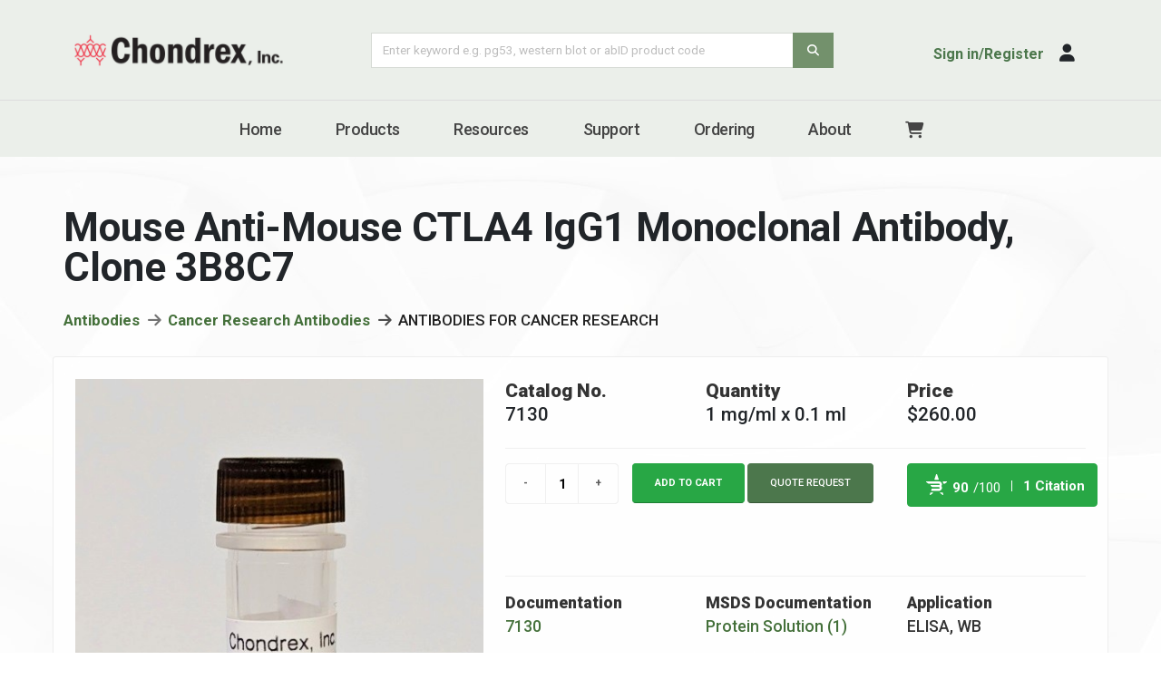

--- FILE ---
content_type: text/html; charset=UTF-8
request_url: https://www.chondrex.com/products/mouse-anti-mouse-ctla-igg-monoclonal-antibody-clone-b-c
body_size: 32404
content:
<!DOCTYPE html>
<html lang="en" class="side-panel">
<head>
<meta charset="utf-8">
<meta name="viewport" content="width=device-width, initial-scale=1">
	<title>Mouse Anti-Mouse CTLA4 IgG1 Monoclonal Antibody, Clone 3B8C7 - Chondre</title>
	<meta name="keywords" content="mouse antibody, monoclonal, ctla, cytotoxic, t, lymphocyte, associate, 4, 3b8c7" />
	<meta name="description" content="" />
		<meta property="og:type" content="article" />
		<meta property="og:title" content="Mouse Anti-Mouse CTLA4 IgG1 Monoclonal Antibody, Clone 3B8C7" />
				<meta property="og:url" content="https://www.chondrex.com/products/mouse-anti-mouse-ctla-igg-monoclonal-antibody-clone-b-c" />
		<meta property="twitter:title" content="Mouse Anti-Mouse CTLA4 IgG1 Monoclonal Antibody, Clone 3B8C7" />
				<meta property="twitter:url" content="https://www.chondrex.com/products/mouse-anti-mouse-ctla-igg-monoclonal-antibody-clone-b-c" />
		<meta name="viewport" content="width=device-width, initial-scale=1, minimum-scale=1.0, shrink-to-fit=no">
<link rel="apple-touch-icon" sizes="76x76" href="/favicon/apple-touch-icon.png">
<link rel="icon" type="image/png" sizes="32x32" href="/favicon/favicon-32x32.png">
<link rel="icon" type="image/png" sizes="16x16" href="/favicon/favicon-16x16.png">
<link rel="manifest" href="/favicon/site.webmanifest">
<link rel="mask-icon" href="/favicon/safari-pinned-tab.svg" color="#5bbad5">
<link rel="shortcut icon" href="/favicon/favicon.ico">
<meta name="msapplication-TileColor" content="#ffffff">
<meta name="msapplication-config" content="/favicon/browserconfig.xml">
<meta name="theme-color" content="#ffffff">
<link rel="preconnect" href="https://fonts.googleapis.com">
<link rel="preconnect" href="https://fonts.gstatic.com" crossorigin>
<link href="https://fonts.googleapis.com/css2?family=Roboto:ital,wght@0,100;0,300;0,400;0,500;0,700;0,900;1,300;1,400;1,500;1,700;1,900&display=swap" rel="stylesheet">
<link rel="stylesheet" href="/vendor/bootstrap/css/bootstrap.min.css">
<link rel="stylesheet" href="/vendor/fontawesome-pro/css/all.min.css">
<link rel="stylesheet" href="/vendor/animate/animate.compat.css">
<link rel="stylesheet" href="/vendor/simple-line-icons/css/simple-line-icons.min.css">
<link rel="stylesheet" href="/vendor/owl.carousel/assets/owl.carousel.min.css">
<link rel="stylesheet" href="/vendor/owl.carousel/assets/owl.theme.default.min.css">
<link rel="stylesheet" href="/vendor/magnific-popup/magnific-popup.min.css">
<link rel="stylesheet" href="/vendor/bootstrap-star-rating/css/star-rating.min.css">
<link rel="stylesheet" href="/vendor/bootstrap-star-rating/themes/krajee-fas/theme.min.css">

<link rel="stylesheet" href="/css/theme.css">
<link rel="stylesheet" href="/css/theme-elements.css">
<link rel="stylesheet" href="/css/theme-blog.css">
<link rel="stylesheet" href="/css/theme-shop.css">

<link rel="stylesheet" href="/skin2.css">
<link id="skinCSS" rel="stylesheet" href="/skin.css">
<link rel="stylesheet" href="/custom.css?v=050324">
<link rel="stylesheet" href="/resp.css?v=050324">
<script src="/vendor/modernizr/modernizr.min.js"></script>
<script src="https://cdn.bioz.com/assets/bioz-w-api-2.5.min.js"></script> 
<script src="//assets.adobedtm.com/175f7caa2b90/193732ece9c9/launch-188300ddc534.min.js" async></script>



<link rel="stylesheet" href="https://cdn.bioz.com/assets/v_widget-2.5.css">
<link rel="stylesheet" href="https://cdn.bioz.com/assets/font-awesome-reg.css">
<link rel="stylesheet" type="text/css" href="https://cdn.bioz.com/assets/tooltipster.css" />
<link rel="stylesheet" type="text/css" href="https://cdn.bioz.com/assets/tooltipster-theme2.css" />
<script src="https://cdn.bioz.com/assets/jquery-2.2.4.js"></script>
<script src="https://cdn.bioz.com/assets/bioz-w-api-2.0.min.js"></script>
<script src="https://cdn.bioz.com/assets/v_widget-2.5.chondrex.js"></script>
<script type="text/javascript" src="https://cdn.bioz.com/assets/tooltipster.js"></script>
<script>
    var _type = "commercial";
    var _vendor_partner_color = "#4F7300";
    var _company = "945";
    var _vendor = "Chondrex Inc";
    var _query = "";
    var _form_url = "https://back-badge-8.bioz.com";
    var _key = "";
    var _form_mobile = false;
</script>
	<!-- Google tag (gtag.js) --> 
	<script async src="https://www.googletagmanager.com/gtag/js?id=G-S88TWMMLF4"></script> 
	<script> 
	 window.dataLayer = window.dataLayer || []; 
	 function gtag(){dataLayer.push(arguments);} 
	 gtag('js', new Date()); 
	
	 gtag('config', 'G-S88TWMMLF4'); 
	</script>
</head>
<body data-plugin-page-transition>
<div class="body">
	
<header id="header" class="header-effect-shrink" data-plugin-options="{'stickyEnabled': true, 'stickyEffect': 'shrink', 'stickyEnableOnBoxed': true, 'stickyEnableOnMobile': true, 'stickyChangeLogo': true, 'stickyStartAt': 30, 'stickyHeaderContainerHeight': 70}">
                <div class="header-body border-top-0">
	                <form action="/search" method="post" autocomplete="off">
                    <div class="header-container container-lg notformobile">
                        <div class="header-row">
                            <div class="header-column justify-content-start w-50 order-1 order-md-1 ">
                                <div class="header-row">
                                    <div class="header-logo">
                                        <a href="/">
                                            											<img alt="Chondrex, Inc." width="230" height="43" data-sticky-width="230" data-sticky-height="43" src="/images/logo/chondrex-logo3.png">
                                        </a>
                                    </div>
                                </div>
                            </div>

                            <div class="header-column justify-content-start justify-content-md-center w-100 order-md-2 d-none d-lg-flex ">
                                <div class="header-row">
                                    <div class="input-group mb-0 ps-0 ps-lg-5">
                                        <input type="text"
                                        class="form-control" maxlength="200" autocomplete="off" onfocus="this.select()"
                                        placeholder="Enter keyword e.g. pg53, western blot or abID product code" name="SEARCH2" id="SEARCH" />
                                        <button type="submit" name="BUTTON" value="Search" class="btn btn-search" type="submit"><i class="fa-solid fa-magnifying-glass"></i></button>
                                        <input type="hidden" name="PAGE_ID" value="679" />
                                    </div>
                                </div>
                            </div>
						
                            <div class="header-column justify-content-end w-50 order-2 order-md-3">
                                <div class="header-row">
                                    <ul class="header-extra-info">
                                        <li class="m-0 mt-2">
                                            <div class="feature-box reverse-allres feature-box-style-2 align-items-center">
                                                <div class="feature-box-icon">
	                                                                                                     <a href="/myaccount"><i class="fa-solid fa-user text-dark text-4 qp-relative pt-1"></i></a>
                                                                                                    </div>
                                                <div class="feature-box-info pe-1">
                                                    <p class="pb-0 font-weight-semibold text-dark text-1">
                                                                                                                <a href="/myaccount" class="text-decoration-none text-color-secondary text-color-hover-dark">Sign in/Register</a>
                                                                                                            </p>
                                                </div>
                                            </div>
                                        </li>
                                    </ul>
                                </div>
                            </div>
                        </div>
                    </div>
                    </form>
                    <div class="header-nav-bar header-nav-bar-top-border">
                        <div class="header-container container">
                            <div class="header-row">
                                <div class="header-column">
                                    <div class="header-row justify-content-end">
                                        <div class="header-nav p-0">
                                            <div class="header-nav header-nav-links justify-content-lg-center">
                                                <div class="header-nav-main header-nav-main-square header-nav-main-dropdown-no-borders header-nav-main-dropdown-arrow header-nav-main-dropdown-center header-nav-main-dropdown-center-bottom header-nav-main-effect-3 header-nav-main-sub-effect-1">
                                                    
                                                    <nav class="collapse">
                                            <ul class="nav nav-pills flex-column flex-lg-row" id="mainNav">
															                                	<li>
				                                		<a href="/" class="nav-link">Home</a>
				                                	</li>
				                                			        							</li>
			        																			 <li class="dropdown">
													 	<a class="dropdown-item dropdown-toggle" href="#">Products</a>
													 	<ul class="dropdown-menu">
																										 <li class="">
													 	<a class="dropdown-item" href="/adjuvants">Adjuvants</a>
													 </li>
																										 <li class="">
													 	<a class="dropdown-item" href="/enzyme-activity-assays">Enzyme/Activity Assays</a>
													 </li>
																										 <li class="">
													 	<a class="dropdown-item" href="/animal-studies">Animal Studies</a>
													 </li>
																										 <li class="">
													 	<a class="dropdown-item" href="/antibodies">Antibodies</a>
													 </li>
																										 <li class="">
													 	<a class="dropdown-item" href="/antibody-assays">Antibody Assays</a>
													 </li>
																										 <li class="">
													 	<a class="dropdown-item" href="/collagen">Collagen</a>
													 </li>
																										 <li class="">
													 	<a class="dropdown-item" href="/protein-dextran">Proteins/Dextran</a>
													 </li>
																										 <li class="">
													 	<a class="dropdown-item" href="/histochemical-analysis">Histochemical Analysis</a>
													 </li>
																										 <li class="">
													 	<a class="dropdown-item" href="/immunoassay-buffers">Immunoassay Buffers</a>
													 </li>
																										 <li class="">
													 	<a class="dropdown-item" href="/protein-assays">Protein Assays</a>
													 </li>
															        								</ul>
		        											        							</li>
			        																			 <li class="dropdown">
													 	<a class="dropdown-item dropdown-toggle" href="#">Resources</a>
													 	<ul class="dropdown-menu">
																										 <li class="">
													 	<a class="dropdown-item" href="/products">Product List</a>
													 </li>
																										 <li class="">
													 	<a class="dropdown-item" href="/product-sheet">Product Sheets</a>
													 </li>
																										 <li class="">
													 	<a class="dropdown-item" href="/protocols">Protocols</a>
													 </li>
																										 <li class="">
													 	<a class="dropdown-item" href="/flyers">Flyers</a>
													 </li>
																										 <li class="">
													 	<a class="dropdown-item" href="/safety-data-sheets-sdss">Safety Data sheet</a>
													 </li>
																										 <li class="">
													 	<a class="dropdown-item" href="/scientific-articles">Scientific Articles</a>
													 </li>
																										 <li class="">
													 	<a class="dropdown-item" href="/blog">Blog</a>
													 </li>
															        								</ul>
		        											        							</li>
			        																			 <li class="dropdown">
													 	<a class="dropdown-item dropdown-toggle" href="#">Support</a>
													 	<ul class="dropdown-menu">
																										 <li class="">
													 	<a class="dropdown-item" href="/contact">Contact Us</a>
													 </li>
																										 <li class="">
													 	<a class="dropdown-item" href="/quote-request">Quote Request</a>
													 </li>
																										 <li class="">
													 	<a class="dropdown-item" href="/international-distributors">Distributors</a>
													 </li>
																										 <li class="">
													 	<a class="dropdown-item" href="https://www.chondrex.com/ucii-analysis">UCII Analysis</a>
													 </li>
															        								</ul>
		        											        							</li>
			        										                                	<li>
				                                		<a href="/ordering" class="nav-link">Ordering</a>
				                                	</li>
				                                			        							</li>
			        										                                	<li>
				                                		<a href="/aboutus" class="nav-link">About</a>
				                                	</li>
				                                			        							</li>
			        																		<li class="notformobile"><a href="/cart" title="Shopping Cart" class="nav-link"><i class="fa-solid fa-cart-shopping"></i></a></li>

                                            </ul>
                                        </nav>
                                                    
                                                </div>
                                                <div class="formobile mt-3">
                                                    <a href="/"><img class="me-4" alt="Chondrex, Inc." width="140" height="26" data-sticky-width="140" data-sticky-height="26" src="/images/logo/chondrex-logo3.png"></a>
                                                    <a href="/cart" title="Shopping Cart" class="me-2 text-dark text-6"><i class="fa-solid fa-cart-shopping"></i></a>
                                                    <a href="/myaccount" class="me-3 text-dark text-6"><i class="fa-solid fa-circle-user"></i></a>
                                                    <button class="btn header-btn-collapse-nav" data-bs-toggle="collapse" data-bs-target=".header-nav-main nav">MENU&nbsp; <i class="fas fa-bars"></i></button>
                                                </div>
                                            </div>
                                        </div>
                                    </div>
                                </div>
                            </div>
                        </div>
                    </div>
				<form action="/search" method="post" autocomplete="off">
                <section class="d-block d-lg-none py-3">
                    <div class="container">
                        <div class="row align-items-center justify-content-center">
                            <div class="col-12 text-center">
                                <div class="input-group mb-0">
                                    <input type="text"
                                    class="form-control" maxlength="200" autocomplete="off" onfocus="this.select()"
                                    placeholder="Enter keyword e.g. pg53, western blot or abID product code" name="SEARCH2" id="SEARCH2" />
                                    <button type="submit" name="BUTTON" value="Search" class="btn btn-search" type="button"><i class="fa-solid fa-magnifying-glass"></i></button>
                                </div>
                            </div>

                        </div>
                    </div>
                </section>
				</form>
                </div>
            </header>
	<div role="main" class="main shop">
		<div class="container-lg mt-5 px-4 px-lg-0 content appear-animation" data-appear-animation="fadeInUpShorter" data-appear-animation-delay="250" data-plugin-options="{'minWindowWidth': 0}">
			<div class="row pb-5 mb-3"><div class="col-12 mt-2"><h1>Mouse Anti-Mouse CTLA4 IgG1 Monoclonal Antibody, Clone 3B8C7</h1></div><div class="col-lg-12 mt-2 main-content"><div class="row">
	<div class="col">
	    <ul class="breadcrumb breadcrumb-style-2 d-block text-4 mb-4">
		    	        <li><a href="/antibodies" class="text-decoration-none">Antibodies</a></li>
	        	        <li><a href="/antibodies-for-cancer-research" class="text-decoration-none">Cancer Research Antibodies</a></li>
	        <li>ANTIBODIES FOR CANCER RESEARCH</li>
	    </ul>
	</div>
</div>
<div class="row bg-light sectionbox">
		<div class="col-lg-5 mb-5 mb-3 text-center">
		<img alt="Chondrex" class="img-fluid d-block mb-3 mainpic" src="/images/products/20240214222418.jpg" alt="" />
        <div class="lightbox mb-4" data-plugin-options="{'delegate': 'a', 'type': 'image', 'gallery': {'enabled': true}}">
            <a href="/images/products/20240214222418.jpg" class="btn btn-lg btn-info" alt="">
	            <i class="fa-regular fa-camera"></i>&nbsp; 1 Image	        </a>
                    </div>
	</div>
		<div class="col-lg-7">
		<div class="summary entry-summary position-relative">
            <div class="row productrow1">
                                <div class="col-sm-4 col-4 mb-2 text-center text-lg-start">
	                <span class="font-weight-extrabold">Catalog No.</span>
	                <br /><span class="text-dark">7130</span>
	            </div>
                                <div class="col-sm-4 col-4 mb-2 text-center text-lg-start">
	                <span class="font-weight-extrabold">Quantity</span>
	                <br /><span class="text-dark">1 mg/ml x 0.1 ml</span>	            </div>
                
                <div class="col-sm-4 col-4 mb-2 text-center text-lg-start"><span class="font-weight-extrabold">Price</span><br /><span class="text-dark">$260.00</span></div>
            </div>
            <hr class="mt-3 mb-3">
            <div class="row pb-0 mb-0">
                <div class="col-xl-8">
                    <form method="post" class="cart" action="/products/mouse-anti-mouse-ctla-igg-monoclonal-antibody-clone-b-c">
    					<div class="quantity quantity-lg">
    						<input type="button" class="minus text-color-hover-light bg-color-hover-primary border-color-hover-primary" value="-">
    						<input type="tel" class="input-text qty text bg-light" title="Qty" maxlength="4" value="1" name="QUANTITY" min="1" step="1">
    						<input type="button" class="plus text-color-hover-light bg-color-hover-primary border-color-hover-primary" value="+">
    					</div>
    					<button type="submit" name="BUTTON" value="Add To Cart" class="btn btn-success btn-modern text-uppercase bg-color-hover-primary border-color-hover-primary">Add to cart</button>
    					<a href="/quote-request?product_id=641" class="btn btn-secondary btn-modern text-uppercase bg-color-hover-secondary border-color-hover-secondary">Quote Request</a>
						<input type="hidden" name="PRODUCT_ID" value="641" />
                    </form>    
                </div>
                <div class="col-xl-4">
                    <div id='w-s-945-7130' style="width:210px;height:58px;position:relative;overflow-y: hidden;"></div>
						<div id="bioz-w-pb-7130-div" style="width:190px;height:58px">
							<a id="bioz-w-pb-7130" style="font-size: 5px;float: left;text-decoration:none;color:transparent" href="https://www.bioz.com/" target="_blank">Powered by Bioz</a> 
							
							<a style="font-size: 5px;text-decoration:none;float: right;color:transparent" href="https://www.bioz.com/result/7130/product/Chondrex Inc/?cn=7130" target="_blank"> See more details on Bioz</a> 
					</div>
				<script>
					setTimeout(function () {
					var widget_micro_obj = new v_widget_obj("s", 1);
					widget_micro_obj.request_widget_data_inline_div("7130", "7130");
   					}, 1500);
   									</script>
				

                </div>
            </div>
                        </div>
            <hr class="mt-2 mb-3">
            <div class="row productrow2">
                
                <div class="col-lg-4 col-12 mb-3 text-center text-lg-start">
                    <span class="font-weight-extrabold">Documentation</span>
                	            <br /><a href="/documents/7130.pdf" target="_blank">7130</a>
                            </div>
		        
                <div class="col-lg-4 col-12 mb-3 text-center text-lg-start">
                    <span class="font-weight-extrabold">MSDS Documentation</span>
                	            <br /><a href="/documents/Protein-Solutions-NA.pdf" target="_blank">Protein Solution (1)</a>
                            </div>
		        
	                    			        <div class="col-lg-4 col-12 mb-3 text-center text-lg-start">
		                <span class="font-weight-extrabold">Application</span><br />
		            ELISA, WB		        </div>
		                    
            
            
        </div>
      	       
        
        
        
	</div>
</div>
<div class="appear-animation mt-3" data-appear-animation="fadeInUpShorter" data-appear-animation-delay="280" data-plugin-options="{'minWindowWidth': 0}">
	<div class="col-lg-12">
		<div class="tabs tabs-secondary productpagetabs">
			<ul class="nav nav-tabs nav-justified flex-column flex-md-row">
				<li class="nav-item"><a class="nav-link active" href="#description" data-bs-toggle="tab" class="text-center">DESCRIPTION</a></li>
				<li class="nav-item"><a class="nav-link" href="#references" data-bs-toggle="tab" class="text-center">REFERENCES</a></li>
				<li class="nav-item"><a class="nav-link" href="#related" data-bs-toggle="tab" class="text-center">RELATED</a></li>
				<li class="nav-item"><a class="nav-link" href="/print/product.php?id=679" target="_blank" class="text-center"><i class="fa-solid fa-print"></i>&nbsp; PRINT</a></li>
			</ul>
			<div class="tab-content">
				<div id="description" class="tab-pane active">
																		        				        	<iframe style="z-index:1;" src="/documents/7130.pdf" width="100%" height="1020px" class="mb-4"></iframe>
			        				</div>
				<div id="references" class="tab-pane">
					            		<div style=" border: 2px solid #000;">
	            		            				
						<div style=" border: 1px solid #dee2e6;">
						<object id="wobj-945-7130" type="text/html" data="https://www.bioz.com/v_widget_2_5/945/7130" style="width:100%; height: 96px;background-color: #fff;"></object> <div id="bioz-w-pb-7130-div" style="width: 100%;display:none"><a id="bioz-w-pb-7130" style="font-size: 12px;text-decoration:none" href="https://www.bioz.com/" target="_blank"><img src="https://cdn.bioz.com/assets/favicon.png" style="width:11px;height:11px;vertical-align: baseline;padding-bottom:0px;margin-left:0px;margin-bottom:0px;float:none;display:inline;color:#317044"> Powered by Bioz</a><a style="font-size: 12px;text-decoration:none;float: right;color: #317044" href="https://www.bioz.com/result/7130/product/Chondrex Inc/?cn=7130" target="_blank"> See more details on Bioz</a></div> 
						</div>
						            	
	            	</div>
				</div>
				<div id="related" class="tab-pane">
					<p class="font-weight-semibold">Related</p>
								        	<p>No related products available for this item.</p>
			        	            </div>
	        </div>
	    </div>
	</div>
</div></div></div>		</div>
		<section class="section section-height-3 mailinglistsection border-0 m-0 py-5">
    <div class="container">
        <div class="row">
            <div class="col-lg-12 text-center mb-3">
                <p class="text-color-light font-weight-medium text-3-5 line-height-2 line-height-sm-1 ls-0 mb-2 mb-lg-2">NEWS, ANNOUNCEMENTS, PROMOTIONS AND MORE</p>
                <h3 class="font-weight-bold text-color-light text-transform-none text-8 line-height-2 line-height-lg-1 mb-1">Join Our Mailing List</h3>
            </div>
        </div>
        <div class="row justify-content-center">
            <div class="col-lg-4 col-md-2 col-sm-4 col-9 text-center">
                <form action="/mailing-list" method="post">
                    <div class="input-group mb-3">
                        <input type="email" placeholder="Enter email address" class="form-control" name="EMAIL" aria-describedby="button-addon2" aria-label="Email address" required />
                    	<button name="BUTTON" value="Join Mailing List" class="btn btn-dark" type="submit" id="button-addon2">Submit</button>
                    </div>
                </form>
            </div>
        </div>
    </div>
</section><footer id="footer" class="footer-reveal border-0 mt-0">
    <div class="container py-5">
        <div class="row text-center text-md-start py-4 mt-5 mb-2">
            <div class="col-md-6 col-lg-4 mb-5 mb-lg-0">
                <h5 class="text-transform-none font-weight-bold text-5 mb-4">Connect With Chondrex</h5>

                <p>16928 Woodinville-Redmond Rd NE<br />Suite B-101<br />Woodinville, WA 98072, USA</p>
                <p>Business Hours:<br/>M-F 8:30 AM - 5:00 PM PST/PDT</p>
                <hr>
                <p class="footerlink">
                    <a href="tel:888-246-6373">(888) 246-6373</a> (Toll Free)<br />
                    <a href="tel:425-702-6365">(425) 702-6365</a><br />
                    Fax:  (425) 882-3094</p>
                <hr>


                <p class="footerlink mb-2">General:  <a href="mailto:contactus@chondrex.com">contactus@chondrex.com</a></p>
                <p class="footerlink mb-2">Orders:  <a href="mailto:order@chondrex.com">order@chondrex.com</a></p>
                <p class="footerlink mb-2">Support:  <a href="mailto:support@chondrex.com">support@chondrex.com</a></p>


            </div>
            <div class="col-md-6 col-lg-3 mb-5 mb-lg-0">
                <h5 class="text-transform-none font-weight-bold text-5 mb-4">Products</h5>
                                <p class="footerlink"><a href="/adjuvants">Adjuvants</a></p>
                                <p class="footerlink"><a href="/animal-studies">Animal Studies</a></p>
                                <p class="footerlink"><a href="/antibodies">Antibodies</a></p>
                                <p class="footerlink"><a href="/antibody-assays">Antibody Assays</a></p>
                                <p class="footerlink"><a href="/collagen">Collagen</a></p>
                                <p class="footerlink"><a href="/protein-dextran">Dextran</a></p>
                                <p class="footerlink"><a href="#">Enzyme/Activity Assays</a></p>
                                <p class="footerlink"><a href="#">Histochemical Analysis</a></p>
                                <p class="footerlink"><a href="/immunoassay-buffers">Immunoassay Buffers</a></p>
                                <p class="footerlink"><a href="/protein-assays">Protein Assays</a></p>
                                <p class="footerlink"><a href="/products">Complete Product List</a></p>
                            </div>
            <div class="col-md-6 col-lg-2 mb-5 mb-md-0">
                <h5 class="text-transform-none font-weight-bold text-5 mb-4">Links & Resources</h5>
                                <p class="footerlink"><a href="/myaccount/create">Create Account</a></p>
                                <p class="footerlink"><a href="/protocols">Protocols</a></p>
                                <p class="footerlink"><a href="/international-distributors">Distributors</a></p>
                                <p class="footerlink"><a href="/blog">Blog</a></p>
                                <p class="footerlink"><a href="/flyers">Flyers</a></p>
                                <p class="footerlink"><a href="/safety-data-sheets-sdss">Safety Data Sheet</a></p>
                                <p class="footerlink"><a href="/events">News & Events</a></p>
                                <p class="footerlink"><a href="/promotions">Promotions/Discounts</a></p>
                                <p class="footerlink"><a href="/literature">Literature</a></p>
                                <p class="footerlink"><a href="https://www.chondrex.com/scientific-articles">Scientific Articles</a></p>
                                <p class="footerlink"><a href="/custom-services">Custom Services</a></p>
                            </div>
            <div class="col-md-6 col-lg-2 offset-lg-1">
                <h5 class="text-transform-none font-weight-bold text-5 mb-4">Recent Posts</h5>
                	            	                    <p class="footerlink"><a href="/new-citations-for-our-products-published-in-january-2026">New citations for our products published in January 2026</a></p>
                	            	<hr />                    <p class="footerlink"><a href="/blog/new-citations-for-our-products-published-in-august-2025">New citations for our products published in August 2025</a></p>
                	            	<hr />                    <p class="footerlink"><a href="/december2025">New citations for our products published in December 2025</a></p>
                            </div>
        </div>

        <div class="row text-center py-1 my-0">
            <div class="col-12 mb-3">
                <a href="/terms">Terms & Conditions</a>&nbsp;&nbsp;&nbsp;&bull;&nbsp;&nbsp;&nbsp;<a href="/privacy">Privacy Policy</a>&nbsp;&nbsp;&nbsp;&bull;&nbsp;&nbsp;&nbsp;<a href="/contact">Contact</a>
            </div>
            <div class="col-12">
                <ul class="social-icons social-icons-big">
	                <li class="social-icons-linkedin">
                        <a href="https://www.linkedin.com/company/10677562" class="no-footer-css" target="_blank" title="LinkedIn"><i class="fab fa-linkedin"></i></a>
                    </li>
	                                    <li class="social-icons-twitter mx-2">
                        <a href="https://twitter.com/chondrexinc" class="no-footer-css" target="_blank" title="Twitter"><i class="fab fa-twitter"></i></a>
                    </li>
                    <li class="social-icons-facebook">
                        <a href="https://www.facebook.com/profile.php?id=100063661314983" class="no-footer-css" target="_blank" title="Facebook"><i class="fab fa-facebook-f"></i></a>
                    </li>
                    
                </ul>
            </div>
        </div>

    </div>
    <div class="footer-copyright bg-light py-2">
        <div class="container py-2">
            <div class="row">
                <div class="col">
                    <p class="text-center text-3 mb-0">Copyright &copy; 2026 Chondrex, Inc. All Rights Reserved.</p>
                </div>
            </div>
        </div>
    </div>
</footer>
	</div>
	<script src="/vendor/plugins/js/plugins.min.js"></script>
<script src="/vendor/bootstrap-star-rating/js/star-rating.min.js"></script>
<script src="/vendor/bootstrap-star-rating/themes/krajee-fas/theme.min.js"></script>
<script src="/vendor/jquery.countdown/jquery.countdown.min.js"></script>
<script src="/vendor/elevatezoom/jquery.elevatezoom.min.js"></script>
<script src="/js/theme.js"></script>
<script src="/js/views/view.contact.js"></script>
<script src="/js/views/view.shop.js"></script>
<script src="/js/chondrex.js"></script>
<script src="/js/views/view.contact.js"></script>
<script src="/js/custom.js"></script>
<script src="/js/theme.init.js"></script>
<script src="/js/gallery.js"></script>
</div>
</body>
</html>

--- FILE ---
content_type: text/html; charset=utf-8
request_url: https://www.bioz.com/log_event
body_size: 2953
content:
{"id":945,"name":"Chondrex Inc","link":"https://www.chondrex.com/","created_at":"2017-03-13T20:07:56.324Z","updated_at":"2025-03-19T18:41:56.311Z","avatar":{"url":"https://storage.googleapis.com/avatar-upload/uploads/company_link/avatar/945/chondrex.png"},"description":"\u003cdiv class=\"c-layout-sidebar-content maincontentarea\"\u003e\r\n\r\n\u003cb\u003eOur Mission\u003c/b\u003e\r\n\r\n\u003cp\u003eChondrex’s mission is to accelerate the rate of discovery in immunology research by providing scientists with high quality, reliable products that are backed by friendly, prompt and knowledgeable staff.\u003c/p\u003e\r\n\r\n\u003cb\u003eWhy should you choose Chondrex?\u003c/b\u003e\r\n\r\n\u003cp\u003e1. High quality products as well as research consulting.\u003cbr\u003e\r\n2. Prompt customer support by in-house scientists, within a 24-hour period.\u003cbr\u003e\r\n3. Fast shipment via FedEx\u0026nbsp;Overnight or FedEx International Priority shipping.\u003cbr\u003e\r\n4. \u003cstrong\u003e50% trial discount\u003c/strong\u003e for the first-time order of new products.\u003c/p\u003e\r\n\r\n\u003cp\u003eThere is no shortage of companies that you can order immunology research products from, but few will be able to match the level of customer support offered here at Chondrex. When you purchase from Chondrex\u0026nbsp;you are not only receiving a high-quality product, but also a dedicated team of professionals committed to helping you obtain the reliable, consistent results that you require.\u0026nbsp;\u003c/p\u003e\r\n\r\n\u003cp\u003eIf you have a question regarding our products or how to best conduct your experiment, please give us a call or send us an email (support@chondrex.com). We appreciate that many questions require an urgent response due to the time-sensitive nature of research involving animal models, so all customer inquiries will receive a response within a 24-hour period (excluding weekends, everyone needs a break at some point). It is very common to speak directly with one of our in-house scientists who can answer any technical question you may have. After over 20 years in business, there is nothing that they haven’t seen!\u0026nbsp;\u003c/p\u003e\r\n\r\n\u003cp\u003eMost US based orders will ship the same day that the order is placed and will be delivered the following day (all products ship via FedEx Overnight Delivery). International orders will ship on the Monday or Friday following the day your order is placed. Our shipping department works diligently to minimize delays in customs clearance so you can receive your product(s) as quickly as possible.\u003c/p\u003e\r\n\r\n\u003cp\u003eIf you would like to try out one of Chondrex’s products for the first time to see if it will fulfill your needs, please ask about the \u003cstrong\u003e50% trial discount!\u003c/strong\u003e We assure you that you will be more than happy with the product(s) and service you receive. Also ask about our bulk order pricing!\u003c/p\u003e\r\n\r\n\u003cb\u003eAbout Chondrex, Inc.:\u003c/b\u003e\r\n\r\n\u003cp\u003eChondrex, Inc. was founded in 1996 to provide high quality research reagents with unparalleled customer support. For over 20 years, Chondrex has been developing and manufacturing products such as \u003ca href=\"https://www.chondrex.com/collagen/immunization-grade-collagen\"\u003ehighly purified collagen\u003c/a\u003e, \u003ca href=\"https://www.chondrex.com/anti-collagen-antibodies\"\u003eanti-collagen monoclonal antibodies\u003c/a\u003e and a multitude of ELISA kits that provide researchers with the tools necessary to study the pathogenesis of and screen potential therapeutics for rheumatoid arthritis (RA). Through this experience, the scientists at Chondrex have established themselves as experts in inflammation, connective tissue, extracellular matrix, and immunology based research.\u0026nbsp;\u003c/p\u003e\r\n\r\n\u003cp\u003eWhat started as a two-person operation focused mainly on RA research has now expanded to nine employees manufacturing over 400 immunology research products covering a host of autoimmune disease models such as nephritis, colitis, and allergic asthma. We have also recently\u0026nbsp;added inflammation related products such as \u003ca href=\"https://www.chondrex.com/antibody-assays/mouse-anti-microbial-antibody-assay\"\u003ebacterial toxin antibody ELISAs\u003c/a\u003e, \u003ca href=\"https://www.chondrex.com/cytokine-detection\"\u003ecytokine detection ELISAs\u003c/a\u003e, and much more! We are continually expanding our product lines to reflect the latest findings in immunology research. If you have any suggesstions of products that you would like to see in the future, please \u003ca href=\"https://www.chondrex.com/contact\"\u003econtact us\u003c/a\u003e.\u0026nbsp;\u003c/p\u003e\t\t\t\r\n\t\t\u003c/div\u003e","video_link":"","banner":{"url":"https://storage.googleapis.com/avatar-upload/uploads/company_link/banner/945/chondrex-banner-1.png"},"twitter_feed":"","promotion_link":"https://www.chondrex.com/flyers","widget_size":3,"display_name":"Chondrex","widget_group_category_size":null,"ecommerce_po":false,"vendor_status":"badges enabled","effective_date":"2022-02-01T00:00:00.000Z","mini_width":"","mini_height":"","micro_width":"270px","micro_height":"58px","file_abbreviation":"chondrex","default_color":"#4F7300","external_links_color":"#4F7300","report_link":"/reports/bda/badge_report/?vid=945\u0026nbs=1","badge_type":"pro card list","badge_link":"/vendor_widget_2_5/945/7001/20021/?nbs=1","search_badge_type":"pro side filters icon","search_badge_link":"","alt_search_badge_type":"pro side filters icon","alt_search_badge_link":"","enable_mini_badge":true,"enable_micro_badge":true,"enable_patents":true,"enable_supplemental":true,"native_prime_badge":false,"enable_research_area":false,"mini_inline_div":true,"micro_inline_div":true,"enable_boxed_citations":true,"enable_technique_tags":true,"enable_cited_by_tag":true,"enable_header_banner":false,"enable_search_badge_header_banner":false,"enable_search_badge_boxed_citations":false,"default_page_size":"3","header_background_gradient":"","enable_list_side_image_slider":true,"enable_reactivity_filter":false,"prime_banner_font_color":"#fff","prime_banner_citations":"citations","prime_banner_images":"images","prime_banner_text_transform":"uppercase","default_sort_by":"","enable_search_maps_open":false,"enable_api_access":true,"enable_distinct_articles":false,"enable_search_micro_badge":false,"enable_hide_map_filter":false,"enable_read_article_dialog":false,"micro_badge_type":"custom","partnership_status":"active","is_sponsored":true,"last_refresh":"2026-01-20T18:08:13.184Z","live_badges":114,"badge_numbers":"{\"total number of badges\": 366, \"regular badge article count\": 9227, \"regular badge image count\": 0, \"regular badge table count\": 0, \"regular badge video count\": 0}","potential_badges":"279","emails_sent":"{\"Takaki\": \"twaritani@chondrex.com\"}","enable_dilution_type_filters":false,"last_email_date":"2026-01-05T18:32:38.167Z","enable_institution_filter":false,"enable_clinical_trials_data":false,"enable_home_page_banner":false,"enable_phd_thesis":true,"onboarding_status":"released","bioz_leads_status":null,"enable_globe_banner":false,"enable_column_badge":false,"enable_posters":false,"enable_ai_summary":true,"enable_ai_brief":true,"enable_ch_ai_chatbot":false,"enable_badge_ai_chatbot":false,"enable_featured_article_home_banner":false,"enable_fda_documents":false,"enable_sec_filings":false,"enable_badge_visualize":true,"enable_badge_map":true,"enable_ai_portal":false,"enable_product_filters":true,"font_link":null,"font_face":null}

--- FILE ---
content_type: text/css
request_url: https://www.chondrex.com/skin.css
body_size: 228287
content:
::selection {
    color: #FFF;
    background:#17a2b8;
}

:root {
    --primary: #9BC10C;
    --secondary: #4c774c;
    --tertiary: #2f353b;
    --quaternary: #ff352e;
}

a {
    color: #9BC10C;
	color:#44703A;
}

a:hover {
    color: #aed90d;
	color:#63af52
}

a:focus {
    color: #aed90d;
	color:#63af52
}

a:active {
    color: #88a90b;
	color:#63af52
}

html .text-color-primary,
html .text-primary {
    color: #9BC10C !important;
}

html .text-color-hover-primary:hover,
html .text-hover-primary:hover {
    color: #9BC10C !important;
}

html .text-color-secondary,
html .text-secondary {
    color: #4c774c !important;
}

html .text-color-hover-secondary:hover,
html .text-hover-secondary:hover {
    color: #4c774c !important;
}

html .text-color-tertiary,
html .text-tertiary {
    color: #2f353b !important;
}

html .text-color-hover-tertiary:hover,
html .text-hover-tertiary:hover {
    color: #2f353b !important;
}

html .text-color-quaternary,
html .text-quaternary {
    color: #ff352e !important;
}

html .text-color-hover-quaternary:hover,
html .text-hover-quaternary:hover {
    color: #ff352e !important;
}

html .text-color-dark,
html .text-dark {
    color: #212529 !important;
}

html .text-color-hover-dark:hover,
html .text-hover-dark:hover {
    color: #212529 !important;
}

html .text-color-light,
html .text-light {
    color: #FFF !important;
}

html .text-color-hover-light:hover,
html .text-hover-light:hover {
    color: #FFF !important;
}

html .svg-fill-color-primary {
    fill: #9BC10C !important;
}

html .svg-fill-color-primary svg path,
html .svg-fill-color-primary svg rect,
html .svg-fill-color-primary svg line,
html .svg-fill-color-primary svg polyline,
html .svg-fill-color-primary svg polygon {
    fill: #9BC10C !important;
}

html .svg-fill-color-hover-primary:hover {
    fill: #9BC10C !important;
}

html .svg-fill-color-hover-primary svg:hover path,
html .svg-fill-color-hover-primary svg:hover rect,
html .svg-fill-color-hover-primary svg:hover line,
html .svg-fill-color-hover-primary svg:hover polyline,
html .svg-fill-color-hover-primary svg:hover polygon {
    fill: #9BC10C !important;
}

html .svg-stroke-color-primary {
    stroke: #9BC10C !important;
}

html .svg-stroke-color-primary svg path,
html .svg-stroke-color-primary svg rect,
html .svg-stroke-color-primary svg line,
html .svg-stroke-color-primary svg polyline,
html .svg-stroke-color-primary svg polygon {
    stroke: #9BC10C !important;
}

html .svg-stroke-color-hover-primary:hover {
    stroke: #9BC10C !important;
}

html .svg-stroke-color-hover-primary svg:hover path,
html .svg-stroke-color-hover-primary svg:hover rect,
html .svg-stroke-color-hover-primary svg:hover line,
html .svg-stroke-color-hover-primary svg:hover polyline,
html .svg-stroke-color-hover-primary svg:hover polygon {
    stroke: #9BC10C !important;
}

html .svg-fill-color-secondary {
    fill: #4c774c !important;
}

html .svg-fill-color-secondary svg path,
html .svg-fill-color-secondary svg rect,
html .svg-fill-color-secondary svg line,
html .svg-fill-color-secondary svg polyline,
html .svg-fill-color-secondary svg polygon {
    fill: #4c774c !important;
}

html .svg-fill-color-hover-secondary:hover {
    fill: #4c774c !important;
}

html .svg-fill-color-hover-secondary svg:hover path,
html .svg-fill-color-hover-secondary svg:hover rect,
html .svg-fill-color-hover-secondary svg:hover line,
html .svg-fill-color-hover-secondary svg:hover polyline,
html .svg-fill-color-hover-secondary svg:hover polygon {
    fill: #4c774c !important;
}

html .svg-stroke-color-secondary {
    stroke: #4c774c !important;
}

html .svg-stroke-color-secondary svg path,
html .svg-stroke-color-secondary svg rect,
html .svg-stroke-color-secondary svg line,
html .svg-stroke-color-secondary svg polyline,
html .svg-stroke-color-secondary svg polygon {
    stroke: #4c774c !important;
}

html .svg-stroke-color-hover-secondary:hover {
    stroke: #4c774c !important;
}

html .svg-stroke-color-hover-secondary svg:hover path,
html .svg-stroke-color-hover-secondary svg:hover rect,
html .svg-stroke-color-hover-secondary svg:hover line,
html .svg-stroke-color-hover-secondary svg:hover polyline,
html .svg-stroke-color-hover-secondary svg:hover polygon {
    stroke: #4c774c !important;
}

html .svg-fill-color-tertiary {
    fill: #2f353b !important;
}

html .svg-fill-color-tertiary svg path,
html .svg-fill-color-tertiary svg rect,
html .svg-fill-color-tertiary svg line,
html .svg-fill-color-tertiary svg polyline,
html .svg-fill-color-tertiary svg polygon {
    fill: #2f353b !important;
}

html .svg-fill-color-hover-tertiary:hover {
    fill: #2f353b !important;
}

html .svg-fill-color-hover-tertiary svg:hover path,
html .svg-fill-color-hover-tertiary svg:hover rect,
html .svg-fill-color-hover-tertiary svg:hover line,
html .svg-fill-color-hover-tertiary svg:hover polyline,
html .svg-fill-color-hover-tertiary svg:hover polygon {
    fill: #2f353b !important;
}

html .svg-stroke-color-tertiary {
    stroke: #2f353b !important;
}

html .svg-stroke-color-tertiary svg path,
html .svg-stroke-color-tertiary svg rect,
html .svg-stroke-color-tertiary svg line,
html .svg-stroke-color-tertiary svg polyline,
html .svg-stroke-color-tertiary svg polygon {
    stroke: #2f353b !important;
}

html .svg-stroke-color-hover-tertiary:hover {
    stroke: #2f353b !important;
}

html .svg-stroke-color-hover-tertiary svg:hover path,
html .svg-stroke-color-hover-tertiary svg:hover rect,
html .svg-stroke-color-hover-tertiary svg:hover line,
html .svg-stroke-color-hover-tertiary svg:hover polyline,
html .svg-stroke-color-hover-tertiary svg:hover polygon {
    stroke: #2f353b !important;
}

html .svg-fill-color-quaternary {
    fill: #ff352e !important;
}

html .svg-fill-color-quaternary svg path,
html .svg-fill-color-quaternary svg rect,
html .svg-fill-color-quaternary svg line,
html .svg-fill-color-quaternary svg polyline,
html .svg-fill-color-quaternary svg polygon {
    fill: #ff352e !important;
}

html .svg-fill-color-hover-quaternary:hover {
    fill: #ff352e !important;
}

html .svg-fill-color-hover-quaternary svg:hover path,
html .svg-fill-color-hover-quaternary svg:hover rect,
html .svg-fill-color-hover-quaternary svg:hover line,
html .svg-fill-color-hover-quaternary svg:hover polyline,
html .svg-fill-color-hover-quaternary svg:hover polygon {
    fill: #ff352e !important;
}

html .svg-stroke-color-quaternary {
    stroke: #ff352e !important;
}

html .svg-stroke-color-quaternary svg path,
html .svg-stroke-color-quaternary svg rect,
html .svg-stroke-color-quaternary svg line,
html .svg-stroke-color-quaternary svg polyline,
html .svg-stroke-color-quaternary svg polygon {
    stroke: #ff352e !important;
}

html .svg-stroke-color-hover-quaternary:hover {
    stroke: #ff352e !important;
}

html .svg-stroke-color-hover-quaternary svg:hover path,
html .svg-stroke-color-hover-quaternary svg:hover rect,
html .svg-stroke-color-hover-quaternary svg:hover line,
html .svg-stroke-color-hover-quaternary svg:hover polyline,
html .svg-stroke-color-hover-quaternary svg:hover polygon {
    stroke: #ff352e !important;
}

html .svg-fill-color-dark {
    fill: #212529 !important;
}

html .svg-fill-color-dark svg path,
html .svg-fill-color-dark svg rect,
html .svg-fill-color-dark svg line,
html .svg-fill-color-dark svg polyline,
html .svg-fill-color-dark svg polygon {
    fill: #212529 !important;
}

html .svg-fill-color-hover-dark:hover {
    fill: #212529 !important;
}

html .svg-fill-color-hover-dark svg:hover path,
html .svg-fill-color-hover-dark svg:hover rect,
html .svg-fill-color-hover-dark svg:hover line,
html .svg-fill-color-hover-dark svg:hover polyline,
html .svg-fill-color-hover-dark svg:hover polygon {
    fill: #212529 !important;
}

html .svg-stroke-color-dark {
    stroke: #212529 !important;
}

html .svg-stroke-color-dark svg path,
html .svg-stroke-color-dark svg rect,
html .svg-stroke-color-dark svg line,
html .svg-stroke-color-dark svg polyline,
html .svg-stroke-color-dark svg polygon {
    stroke: #212529 !important;
}

html .svg-stroke-color-hover-dark:hover {
    stroke: #212529 !important;
}

html .svg-stroke-color-hover-dark svg:hover path,
html .svg-stroke-color-hover-dark svg:hover rect,
html .svg-stroke-color-hover-dark svg:hover line,
html .svg-stroke-color-hover-dark svg:hover polyline,
html .svg-stroke-color-hover-dark svg:hover polygon {
    stroke: #212529 !important;
}

html .svg-fill-color-light {
    fill: #FFF !important;
}

html .svg-fill-color-light svg path,
html .svg-fill-color-light svg rect,
html .svg-fill-color-light svg line,
html .svg-fill-color-light svg polyline,
html .svg-fill-color-light svg polygon {
    fill: #FFF !important;
}

html .svg-fill-color-hover-light:hover {
    fill: #FFF !important;
}

html .svg-fill-color-hover-light svg:hover path,
html .svg-fill-color-hover-light svg:hover rect,
html .svg-fill-color-hover-light svg:hover line,
html .svg-fill-color-hover-light svg:hover polyline,
html .svg-fill-color-hover-light svg:hover polygon {
    fill: #FFF !important;
}

html .svg-stroke-color-light {
    stroke: #FFF !important;
}

html .svg-stroke-color-light svg path,
html .svg-stroke-color-light svg rect,
html .svg-stroke-color-light svg line,
html .svg-stroke-color-light svg polyline,
html .svg-stroke-color-light svg polygon {
    stroke: #FFF !important;
}

html .svg-stroke-color-hover-light:hover {
    stroke: #FFF !important;
}

html .svg-stroke-color-hover-light svg:hover path,
html .svg-stroke-color-hover-light svg:hover rect,
html .svg-stroke-color-hover-light svg:hover line,
html .svg-stroke-color-hover-light svg:hover polyline,
html .svg-stroke-color-hover-light svg:hover polygon {
    stroke: #FFF !important;
}

.svg-animation-effect-1-hover:hover svg path,
.svg-animation-effect-1-hover:hover svg polygon,
.svg-animation-effect-1-hover:hover svg polyline,
.svg-animation-effect-1-hover:hover svg rect {
    stroke: #9BC10C;
}

.svg-animation-effect-1-hover.svg-animation-effect-1-hover-primary:hover svg path,
.svg-animation-effect-1-hover.svg-animation-effect-1-hover-primary:hover svg polygon,
.svg-animation-effect-1-hover.svg-animation-effect-1-hover-primary:hover svg polyline,
.svg-animation-effect-1-hover.svg-animation-effect-1-hover-primary:hover svg rect {
    stroke: #9BC10C;
}

.svg-animation-effect-1-hover.svg-animation-effect-1-hover-secondary:hover svg path,
.svg-animation-effect-1-hover.svg-animation-effect-1-hover-secondary:hover svg polygon,
.svg-animation-effect-1-hover.svg-animation-effect-1-hover-secondary:hover svg polyline,
.svg-animation-effect-1-hover.svg-animation-effect-1-hover-secondary:hover svg rect {
    stroke: #4c774c;
}

.svg-animation-effect-1-hover.svg-animation-effect-1-hover-tertiary:hover svg path,
.svg-animation-effect-1-hover.svg-animation-effect-1-hover-tertiary:hover svg polygon,
.svg-animation-effect-1-hover.svg-animation-effect-1-hover-tertiary:hover svg polyline,
.svg-animation-effect-1-hover.svg-animation-effect-1-hover-tertiary:hover svg rect {
    stroke: #2f353b;
}

.svg-animation-effect-1-hover.svg-animation-effect-1-hover-quaternary:hover svg path,
.svg-animation-effect-1-hover.svg-animation-effect-1-hover-quaternary:hover svg polygon,
.svg-animation-effect-1-hover.svg-animation-effect-1-hover-quaternary:hover svg polyline,
.svg-animation-effect-1-hover.svg-animation-effect-1-hover-quaternary:hover svg rect {
    stroke: #ff352e;
}

.svg-animation-effect-1-hover.svg-animation-effect-1-hover-dark:hover svg path,
.svg-animation-effect-1-hover.svg-animation-effect-1-hover-dark:hover svg polygon,
.svg-animation-effect-1-hover.svg-animation-effect-1-hover-dark:hover svg polyline,
.svg-animation-effect-1-hover.svg-animation-effect-1-hover-dark:hover svg rect {
    stroke: #212529;
}

.svg-animation-effect-1-hover.svg-animation-effect-1-hover-light:hover svg path,
.svg-animation-effect-1-hover.svg-animation-effect-1-hover-light:hover svg polygon,
.svg-animation-effect-1-hover.svg-animation-effect-1-hover-light:hover svg polyline,
.svg-animation-effect-1-hover.svg-animation-effect-1-hover-light:hover svg rect {
    stroke: #FFF;
}

.gradient-text-color {
    color: #9BC10C;
    background: linear-gradient(to bottom right, #9BC10C, #4c774c);
    background-image: linear-gradient(to right, #9BC10C, #4c774c);
}

html .bg-color-primary,
html .bg-primary {
    background-color: #9BC10C !important;
}

html .bg-color-hover-primary:hover,
html .bg-hover-primary:hover {
    background-color: #9BC10C !important;
}

html .bg-color-after-primary:after {
    background-color: #9BC10C !important;
}

html .bg-color-hover-after-primary:hover::after {
    background-color: #9BC10C !important;
}

html .bg-color-before-primary:before {
    background-color: #9BC10C !important;
}

html .bg-color-hover-before-primary:hover::before {
    background-color: #9BC10C !important;
}

html .bg-color-secondary,
html .bg-secondary {
    background-color: #4c774c !important;
}

html .bg-color-hover-secondary:hover,
html .bg-hover-secondary:hover {
    background-color: #4c774c !important;
}

html .bg-color-after-secondary:after {
    background-color: #4c774c !important;
}

html .bg-color-hover-after-secondary:hover::after {
    background-color: #4c774c !important;
}

html .bg-color-before-secondary:before {
    background-color: #4c774c !important;
}

html .bg-color-hover-before-secondary:hover::before {
    background-color: #4c774c !important;
}

html .bg-color-tertiary,
html .bg-tertiary {
    background-color: #2f353b !important;
}

html .bg-color-hover-tertiary:hover,
html .bg-hover-tertiary:hover {
    background-color: #2f353b !important;
}

html .bg-color-after-tertiary:after {
    background-color: #2f353b !important;
}

html .bg-color-hover-after-tertiary:hover::after {
    background-color: #2f353b !important;
}

html .bg-color-before-tertiary:before {
    background-color: #2f353b !important;
}

html .bg-color-hover-before-tertiary:hover::before {
    background-color: #2f353b !important;
}

html .bg-color-quaternary,
html .bg-quaternary {
    background-color: #ff352e !important;
}

html .bg-color-hover-quaternary:hover,
html .bg-hover-quaternary:hover {
    background-color: #ff352e !important;
}

html .bg-color-after-quaternary:after {
    background-color: #ff352e !important;
}

html .bg-color-hover-after-quaternary:hover::after {
    background-color: #ff352e !important;
}

html .bg-color-before-quaternary:before {
    background-color: #ff352e !important;
}

html .bg-color-hover-before-quaternary:hover::before {
    background-color: #ff352e !important;
}

html .bg-color-dark,
html .bg-dark {
    background-color: #212529 !important;
}

html .bg-color-hover-dark:hover,
html .bg-hover-dark:hover {
    background-color: #212529 !important;
}

html .bg-color-after-dark:after {
    background-color: #212529 !important;
}

html .bg-color-hover-after-dark:hover::after {
    background-color: #212529 !important;
}

html .bg-color-before-dark:before {
    background-color: #212529 !important;
}

html .bg-color-hover-before-dark:hover::before {
    background-color: #212529 !important;
}

html .bg-color-light,
html .bg-light {
    background-color: #FFF !important;
}

html .bg-color-hover-light:hover,
html .bg-hover-light:hover {
    background-color: #FFF !important;
}

html .bg-color-after-light:after {
    background-color: #FFF !important;
}

html .bg-color-hover-after-light:hover::after {
    background-color: #FFF !important;
}

html .bg-color-before-light:before {
    background-color: #FFF !important;
}

html .bg-color-hover-before-light:hover::before {
    background-color: #FFF !important;
}

.bg-gradient {
    background-color: #9BC10C !important;
    background-image: linear-gradient(to right, #9BC10C 0%, #4c774c 100%) !important;
    filter: progid:DXImageTransform.Microsoft.gradient(startColorstr='#9BC10C', endColorstr='#4c774c', GradientType=1);
}

.bg-gradient-to-top {
    background-color: #9BC10C !important;
    background-image: linear-gradient(to top, #9BC10C 0%, #4c774c 100%) !important;
    filter: progid:DXImageTransform.Microsoft.gradient(startColorstr='#9BC10C', endColorstr='#4c774c', GradientType=1);
}

.bg-gradient-to-bottom {
    background-color: #9BC10C !important;
    background-image: linear-gradient(to bottom, #9BC10C 0%, #4c774c 100%) !important;
    filter: progid:DXImageTransform.Microsoft.gradient(startColorstr='#9BC10C', endColorstr='#4c774c', GradientType=1);
}
/* Color Transition */
@keyframes colorTransition {
    0% {
        background-color: #9BC10C;
    }

    33% {
        background-color: #4c774c;
    }

    66% {
        background-color: #2f353b;
    }

    100% {
        background-color: #ff352e;
    };
}

html .border-color-primary {
    border-color: #9BC10C !important;
}

html .border-color-hover-primary:hover {
    border-color: #9BC10C !important;
}

html .border-color-secondary {
    border-color: #4c774c !important;
}

html .border-color-hover-secondary:hover {
    border-color: #4c774c !important;
}

html .border-color-tertiary {
    border-color: #2f353b !important;
}

html .border-color-hover-tertiary:hover {
    border-color: #2f353b !important;
}

html .border-color-quaternary {
    border-color: #ff352e !important;
}

html .border-color-hover-quaternary:hover {
    border-color: #ff352e !important;
}

html .border-color-dark {
    border-color: #212529 !important;
}

html .border-color-hover-dark:hover {
    border-color: #212529 !important;
}

html .border-color-light {
    border-color: #FFF !important;
}

html .border-color-hover-light:hover {
    border-color: #FFF !important;
}

.alternative-font {
    color: #9BC10C;
}

html .box-shadow-1-primary:before {
    box-shadow: 0 30px 90px #9BC10C !important;
}

html .box-shadow-1-secondary:before {
    box-shadow: 0 30px 90px #4c774c !important;
}

html .box-shadow-1-tertiary:before {
    box-shadow: 0 30px 90px #2f353b !important;
}

html .box-shadow-1-quaternary:before {
    box-shadow: 0 30px 90px #ff352e !important;
}

html .box-shadow-1-dark:before {
    box-shadow: 0 30px 90px #212529 !important;
}

html .box-shadow-1-light:before {
    box-shadow: 0 30px 90px #FFF !important;
}

html .blockquote-primary {
    border-color: #9BC10C !important;
}

html .blockquote-secondary {
    border-color: #4c774c !important;
}

html .blockquote-tertiary {
    border-color: #2f353b !important;
}

html .blockquote-quaternary {
    border-color: #ff352e !important;
}

html .blockquote-dark {
    border-color: #212529 !important;
}

html .blockquote-light {
    border-color: #FFF !important;
}

p.drop-caps:first-letter {
    color: #9BC10C;
}

p.drop-caps.drop-caps-style-2:first-letter {
    background-color: #9BC10C;
}

html .nav-color-primary nav > ul > li > a {
    color: #9BC10C !important;
}

html .nav-color-primary:not(.header-nav-main-dropdown-arrow) nav > ul > li > a:before {
    background-color: #9BC10C !important;
}

html .nav-color-primary:not(.header-nav-main-dropdown-arrow) nav > ul > li ul {
    border-top-color: #9BC10C !important;
}

html .nav-color-secondary nav > ul > li > a {
    color: #4c774c !important;
}

html .nav-color-secondary:not(.header-nav-main-dropdown-arrow) nav > ul > li > a:before {
    background-color: #4c774c !important;
}

html .nav-color-secondary:not(.header-nav-main-dropdown-arrow) nav > ul > li ul {
    border-top-color: #4c774c !important;
}

html .nav-color-tertiary nav > ul > li > a {
    color: #2f353b !important;
}

html .nav-color-tertiary:not(.header-nav-main-dropdown-arrow) nav > ul > li > a:before {
    background-color: #2f353b !important;
}

html .nav-color-tertiary:not(.header-nav-main-dropdown-arrow) nav > ul > li ul {
    border-top-color: #2f353b !important;
}

html .nav-color-quaternary nav > ul > li > a {
    color: #ff352e !important;
}

html .nav-color-quaternary:not(.header-nav-main-dropdown-arrow) nav > ul > li > a:before {
    background-color: #ff352e !important;
}

html .nav-color-quaternary:not(.header-nav-main-dropdown-arrow) nav > ul > li ul {
    border-top-color: #ff352e !important;
}

html .nav-color-dark nav > ul > li > a {
    color: #212529 !important;
}

html .nav-color-dark:not(.header-nav-main-dropdown-arrow) nav > ul > li > a:before {
    background-color: #212529 !important;
}

html .nav-color-dark:not(.header-nav-main-dropdown-arrow) nav > ul > li ul {
    border-top-color: #212529 !important;
}

html .nav-color-light nav > ul > li > a {
    color: #FFF !important;
}

html .nav-color-light:not(.header-nav-main-dropdown-arrow) nav > ul > li > a:before {
    background-color: #FFF !important;
}

html .nav-color-light:not(.header-nav-main-dropdown-arrow) nav > ul > li ul {
    border-top-color: #FFF !important;
}

.nav-pills > li.active > a,
.nav-pills .nav-link.active {
    background-color: #9BC10C;
}

.nav-pills > li.active > a:hover,
.nav-pills .nav-link.active:hover,
.nav-pills > li.active > a:focus,
.nav-pills .nav-link.active:focus {
    background-color: #9BC10C;
}

.nav-active-style-1 > li > a:hover,
.nav-active-style-1 > li > a:focus,
.nav-active-style-1 > li > a.active {
    border-bottom-color: #9BC10C;
}

html .nav-pills-primary a {
    color: #9BC10C;
}

html .nav-pills-primary a:hover {
    color: #aed90d;
}

html .nav-pills-primary a:focus {
    color: #aed90d;
}

html .nav-pills-primary a:active {
    color: #88a90b;
}

html .nav-pills-primary .nav-link.active,
html .nav-pills-primary > li.active > a {
    background-color: #9BC10C;
}

html .nav-pills-primary .nav-link.active:hover,
html .nav-pills-primary > li.active > a:hover,
html .nav-pills-primary .nav-link.active:focus,
html .nav-pills-primary > li.active > a:focus {
    background-color: #9BC10C;
}

html .nav-pills-secondary a {
    color: #4c774c;
}

html .nav-pills-secondary a:hover {
    color: #568756;
}

html .nav-pills-secondary a:focus {
    color: #568756;
}

html .nav-pills-secondary a:active {
    color: #426742;
}

html .nav-pills-secondary .nav-link.active,
html .nav-pills-secondary > li.active > a {
    background-color: #4c774c;
}

html .nav-pills-secondary .nav-link.active:hover,
html .nav-pills-secondary > li.active > a:hover,
html .nav-pills-secondary .nav-link.active:focus,
html .nav-pills-secondary > li.active > a:focus {
    background-color: #4c774c;
}

html .nav-pills-tertiary a {
    color: #2f353b;
}

html .nav-pills-tertiary a:hover {
    color: #3a4249;
}

html .nav-pills-tertiary a:focus {
    color: #3a4249;
}

html .nav-pills-tertiary a:active {
    color: #24282d;
}

html .nav-pills-tertiary .nav-link.active,
html .nav-pills-tertiary > li.active > a {
    background-color: #2f353b;
}

html .nav-pills-tertiary .nav-link.active:hover,
html .nav-pills-tertiary > li.active > a:hover,
html .nav-pills-tertiary .nav-link.active:focus,
html .nav-pills-tertiary > li.active > a:focus {
    background-color: #2f353b;
}

html .nav-pills-quaternary a {
    color: #ff352e;
}

html .nav-pills-quaternary a:hover {
    color: #ff4e48;
}

html .nav-pills-quaternary a:focus {
    color: #ff4e48;
}

html .nav-pills-quaternary a:active {
    color: #ff1c15;
}

html .nav-pills-quaternary .nav-link.active,
html .nav-pills-quaternary > li.active > a {
    background-color: #ff352e;
}

html .nav-pills-quaternary .nav-link.active:hover,
html .nav-pills-quaternary > li.active > a:hover,
html .nav-pills-quaternary .nav-link.active:focus,
html .nav-pills-quaternary > li.active > a:focus {
    background-color: #ff352e;
}

html .nav-pills-dark a {
    color: #212529;
}

html .nav-pills-dark a:hover {
    color: #2c3237;
}

html .nav-pills-dark a:focus {
    color: #2c3237;
}

html .nav-pills-dark a:active {
    color: #16181b;
}

html .nav-pills-dark .nav-link.active,
html .nav-pills-dark > li.active > a {
    background-color: #212529;
}

html .nav-pills-dark .nav-link.active:hover,
html .nav-pills-dark > li.active > a:hover,
html .nav-pills-dark .nav-link.active:focus,
html .nav-pills-dark > li.active > a:focus {
    background-color: #212529;
}

html .nav-pills-light a {
    color: #FFF;
}

html .nav-pills-light a:hover {
    color: #ffffff;
}

html .nav-pills-light a:focus {
    color: #ffffff;
}

html .nav-pills-light a:active {
    color: #f2f2f2;
}

html .nav-pills-light .nav-link.active,
html .nav-pills-light > li.active > a {
    background-color: #FFF;
}

html .nav-pills-light .nav-link.active:hover,
html .nav-pills-light > li.active > a:hover,
html .nav-pills-light .nav-link.active:focus,
html .nav-pills-light > li.active > a:focus {
    background-color: #FFF;
}

.nav-link {
    color: #9BC10C;
}

.nav-link:hover {
    color: #aed90d;
}

.nav-link:focus {
    color: #aed90d;
}

.nav-link:active {
    color: #88a90b;
}

.section-scroll-dots-navigation-colored > ul > li.active > a:before {
    background: #9BC10C;
}

.sort-source-wrapper .nav > li.active > a {
    color: #9BC10C;
}

.sort-source-wrapper .nav > li.active > a:hover,
.sort-source-wrapper .nav > li.active > a:focus {
    color: #9BC10C;
}

.sort-source.sort-source-style-2 > li.active > a:after {
    border-top-color: #9BC10C;
}

.sort-source.sort-source-style-3 > li.active > a {
    border-bottom-color: #9BC10C !important;
    color: #9BC10C !important;
}

html .badge-primary {
    background-color: #9BC10C;
}

html .badge-secondary {
    background-color: #4c774c;
}

html .badge-tertiary {
    background-color: #2f353b;
}

html .badge-quaternary {
    background-color: #ff352e;
}

html .badge-dark {
    background-color: #212529;
}

html .badge-light {
    background-color: #FFF;
}

html .overlay-color-primary:not(.no-skin):before {
    background-color: #9BC10C !important;
}

html .overlay-color-secondary:not(.no-skin):before {
    background-color: #4c774c !important;
}

html .overlay-color-tertiary:not(.no-skin):before {
    background-color: #2f353b !important;
}

html .overlay-color-quaternary:not(.no-skin):before {
    background-color: #ff352e !important;
}

html .overlay-color-dark:not(.no-skin):before {
    background-color: #212529 !important;
}

html .overlay-color-light:not(.no-skin):before {
    background-color: #FFF !important;
}

.overlay-gradient:before {
    background-color: #2f353b !important;
    background-image: linear-gradient(to right, #2f353b 0%, #ff352e 100%) !important;
}

.btn-link {
    color: #9BC10C;
}

.btn-link:hover {
    color: #aed90d;
}

.btn-link:active {
    color: #88a90b;
}

html .btn-primary {
    background-color: #9BC10C;
    border-color: #9BC10C #9BC10C #749109;
    color: #777;
    --color: #9BC10C;
    --hover: #b8e50e;
    --disabled: #9BC10C;
    --active: #7e9d0a;
}

html .btn-primary:hover,
html .btn-primary.hover {
    border-color: #c1f010 #c1f010 #9BC10C;
    color: #777;
}

html .btn-primary:hover:not(.bg-transparent),
html .btn-primary.hover:not(.bg-transparent) {
    background-color: #b8e50e;
}

html .btn-primary:focus,
html .btn-primary.focus {
    border-color: #749109 #749109 #4e6106;
    color: #777;
    box-shadow: 0 0 0 3px rgba(155, 193, 12, 0.5);
}

html .btn-primary:focus:not(.bg-transparent),
html .btn-primary.focus:not(.bg-transparent) {
    background-color: #7e9d0a;
}

html .btn-primary.disabled,
html .btn-primary:disabled {
    border-color: #9BC10C #9BC10C #749109;
}

html .btn-primary.disabled:not(.bg-transparent),
html .btn-primary:disabled:not(.bg-transparent) {
    background-color: #9BC10C;
}

html .btn-primary:active,
html .btn-primary.active {
    border-color: #749109 #749109 #4e6106 !important;
}

html .btn-primary:active:not(.bg-transparent),
html .btn-primary.active:not(.bg-transparent) {
    background-color: #7e9d0a !important;
    background-image: none !important;
}

html .btn-primary-scale-2 {
    background-color: #749109;
    border-color: #749109 #749109 #4e6106;
    color: #777;
}

html .btn-primary-scale-2:hover,
html .btn-primary-scale-2.hover {
    border-color: #9bc10c #9bc10c #749109;
    color: #777;
}

html .btn-primary-scale-2:hover:not(.bg-transparent),
html .btn-primary-scale-2.hover:not(.bg-transparent) {
    background-color: #91b50b;
}

html .btn-primary-scale-2:focus,
html .btn-primary-scale-2.focus {
    border-color: #4e6106 #4e6106 #273103;
    color: #777;
    box-shadow: 0 0 0 3px rgba(116, 145, 9, 0.5);
}

html .btn-primary-scale-2:focus:not(.bg-transparent),
html .btn-primary-scale-2.focus:not(.bg-transparent) {
    background-color: #586d07;
}

html .btn-primary-scale-2.disabled,
html .btn-primary-scale-2:disabled {
    border-color: #749109 #749109 #4e6106;
}

html .btn-primary-scale-2.disabled:not(.bg-transparent),
html .btn-primary-scale-2:disabled:not(.bg-transparent) {
    background-color: #749109;
}

html .btn-primary-scale-2:active,
html .btn-primary-scale-2.active {
    border-color: #4e6106 #4e6106 #273103 !important;
}

html .btn-primary-scale-2:active:not(.bg-transparent),
html .btn-primary-scale-2.active:not(.bg-transparent) {
    background-color: #586d07 !important;
    background-image: none !important;
}

html .show > .btn-primary.dropdown-toggle,
html .show > .btn-primary-scale-2.dropdown-toggle {
    background-color: #7e9d0a !important;
    background-image: none !important;
    border-color: #749109 #749109 #4e6106 !important;
}

html .btn-check:active + .btn-primary,
html .btn-check:checked + .btn-primary,
html .btn-check:focus + .btn-primary {
    background-color: #88a90b;
    border-color: #9BC10C #9BC10C #88a90b;
    color: #777;
}

html .btn-secondary {
    background-color: #4c774c;
    border-color: #4c774c #4c774c #385838;
    color: #FFF;
    --color: #4c774c;
    --hover: #5b8e5b;
    --disabled: #4c774c;
    --active: #3d603d;
}

html .btn-secondary:hover,
html .btn-secondary.hover {
    border-color: #609660 #609660 #4c774c;
    color: #FFF;
}

html .btn-secondary:hover:not(.bg-transparent),
html .btn-secondary.hover:not(.bg-transparent) {
    background-color: #5b8e5b;
}

html .btn-secondary:focus,
html .btn-secondary.focus {
    border-color: #385838 #385838 #243924;
    color: #FFF;
    box-shadow: 0 0 0 3px rgba(76, 119, 76, 0.5);
}

html .btn-secondary:focus:not(.bg-transparent),
html .btn-secondary.focus:not(.bg-transparent) {
    background-color: #3d603d;
}

html .btn-secondary.disabled,
html .btn-secondary:disabled {
    border-color: #4c774c #4c774c #385838;
}

html .btn-secondary.disabled:not(.bg-transparent),
html .btn-secondary:disabled:not(.bg-transparent) {
    background-color: #4c774c;
}

html .btn-secondary:active,
html .btn-secondary.active {
    border-color: #385838 #385838 #243924 !important;
}

html .btn-secondary:active:not(.bg-transparent),
html .btn-secondary.active:not(.bg-transparent) {
    background-color: #3d603d !important;
    background-image: none !important;
}

html .btn-secondary-scale-2 {
    background-color: #385838;
    border-color: #385838 #385838 #243924;
    color: #FFF;
}

html .btn-secondary-scale-2:hover,
html .btn-secondary-scale-2.hover {
    border-color: #4c774c #4c774c #385838;
    color: #FFF;
}

html .btn-secondary-scale-2:hover:not(.bg-transparent),
html .btn-secondary-scale-2.hover:not(.bg-transparent) {
    background-color: #476f47;
}

html .btn-secondary-scale-2:focus,
html .btn-secondary-scale-2.focus {
    border-color: #243924 #243924 #101a10;
    color: #FFF;
    box-shadow: 0 0 0 3px rgba(56, 88, 56, 0.5);
}

html .btn-secondary-scale-2:focus:not(.bg-transparent),
html .btn-secondary-scale-2.focus:not(.bg-transparent) {
    background-color: #294129;
}

html .btn-secondary-scale-2.disabled,
html .btn-secondary-scale-2:disabled {
    border-color: #385838 #385838 #243924;
}

html .btn-secondary-scale-2.disabled:not(.bg-transparent),
html .btn-secondary-scale-2:disabled:not(.bg-transparent) {
    background-color: #385838;
}

html .btn-secondary-scale-2:active,
html .btn-secondary-scale-2.active {
    border-color: #243924 #243924 #101a10 !important;
}

html .btn-secondary-scale-2:active:not(.bg-transparent),
html .btn-secondary-scale-2.active:not(.bg-transparent) {
    background-color: #294129 !important;
    background-image: none !important;
}

html .show > .btn-secondary.dropdown-toggle,
html .show > .btn-secondary-scale-2.dropdown-toggle {
    background-color: #3d603d !important;
    background-image: none !important;
    border-color: #385838 #385838 #243924 !important;
}

html .btn-check:active + .btn-secondary,
html .btn-check:checked + .btn-secondary,
html .btn-check:focus + .btn-secondary {
    background-color: #426742;
    border-color: #4c774c #4c774c #426742;
    color: #FFF;
}

html .btn-tertiary {
    background-color: #2f353b;
    border-color: #2f353b #2f353b #181b1f;
    color: #FFF;
    --color: #2f353b;
    --hover: #404850;
    --disabled: #2f353b;
    --active: #1e2226;
}

html .btn-tertiary:hover,
html .btn-tertiary.hover {
    border-color: #464f57 #464f57 #2f353b;
    color: #FFF;
}

html .btn-tertiary:hover:not(.bg-transparent),
html .btn-tertiary.hover:not(.bg-transparent) {
    background-color: #404850;
}

html .btn-tertiary:focus,
html .btn-tertiary.focus {
    border-color: #181b1f #181b1f #020202;
    color: #FFF;
    box-shadow: 0 0 0 3px rgba(47, 53, 59, 0.5);
}

html .btn-tertiary:focus:not(.bg-transparent),
html .btn-tertiary.focus:not(.bg-transparent) {
    background-color: #1e2226;
}

html .btn-tertiary.disabled,
html .btn-tertiary:disabled {
    border-color: #2f353b #2f353b #181b1f;
}

html .btn-tertiary.disabled:not(.bg-transparent),
html .btn-tertiary:disabled:not(.bg-transparent) {
    background-color: #2f353b;
}

html .btn-tertiary:active,
html .btn-tertiary.active {
    border-color: #181b1f #181b1f #020202 !important;
}

html .btn-tertiary:active:not(.bg-transparent),
html .btn-tertiary.active:not(.bg-transparent) {
    background-color: #1e2226 !important;
    background-image: none !important;
}

html .btn-tertiary-scale-2 {
    background-color: #181b1f;
    border-color: #181b1f #181b1f #020202;
    color: #FFF;
}

html .btn-tertiary-scale-2:hover,
html .btn-tertiary-scale-2.hover {
    border-color: #2f353b #2f353b #181b1f;
    color: #FFF;
}

html .btn-tertiary-scale-2:hover:not(.bg-transparent),
html .btn-tertiary-scale-2.hover:not(.bg-transparent) {
    background-color: #292f34;
}

html .btn-tertiary-scale-2:focus,
html .btn-tertiary-scale-2.focus {
    border-color: #020202 #020202 #000000;
    color: #FFF;
    box-shadow: 0 0 0 3px rgba(24, 27, 31, 0.5);
}

html .btn-tertiary-scale-2:focus:not(.bg-transparent),
html .btn-tertiary-scale-2.focus:not(.bg-transparent) {
    background-color: #070809;
}

html .btn-tertiary-scale-2.disabled,
html .btn-tertiary-scale-2:disabled {
    border-color: #181b1f #181b1f #020202;
}

html .btn-tertiary-scale-2.disabled:not(.bg-transparent),
html .btn-tertiary-scale-2:disabled:not(.bg-transparent) {
    background-color: #181b1f;
}

html .btn-tertiary-scale-2:active,
html .btn-tertiary-scale-2.active {
    border-color: #020202 #020202 #000000 !important;
}

html .btn-tertiary-scale-2:active:not(.bg-transparent),
html .btn-tertiary-scale-2.active:not(.bg-transparent) {
    background-color: #070809 !important;
    background-image: none !important;
}

html .show > .btn-tertiary.dropdown-toggle,
html .show > .btn-tertiary-scale-2.dropdown-toggle {
    background-color: #1e2226 !important;
    background-image: none !important;
    border-color: #181b1f #181b1f #020202 !important;
}

html .btn-check:active + .btn-tertiary,
html .btn-check:checked + .btn-tertiary,
html .btn-check:focus + .btn-tertiary {
    background-color: #24282d;
    border-color: #2f353b #2f353b #24282d;
    color: #FFF;
}

html .btn-quaternary {
    background-color: #ff352e;
    border-color: #ff352e #ff352e #fa0800;
    color: #FFF;
    --color: #ff352e;
    --hover: #ff5a54;
    --disabled: #ff352e;
    --active: #ff1008;
}

html .btn-quaternary:hover,
html .btn-quaternary.hover {
    border-color: #ff6661 #ff6661 #ff352e;
    color: #FFF;
}

html .btn-quaternary:hover:not(.bg-transparent),
html .btn-quaternary.hover:not(.bg-transparent) {
    background-color: #ff5a54;
}

html .btn-quaternary:focus,
html .btn-quaternary.focus {
    border-color: #fa0800 #fa0800 #c70700;
    color: #FFF;
    box-shadow: 0 0 0 3px rgba(255, 53, 46, 0.5);
}

html .btn-quaternary:focus:not(.bg-transparent),
html .btn-quaternary.focus:not(.bg-transparent) {
    background-color: #ff1008;
}

html .btn-quaternary.disabled,
html .btn-quaternary:disabled {
    border-color: #ff352e #ff352e #fa0800;
}

html .btn-quaternary.disabled:not(.bg-transparent),
html .btn-quaternary:disabled:not(.bg-transparent) {
    background-color: #ff352e;
}

html .btn-quaternary:active,
html .btn-quaternary.active {
    border-color: #fa0800 #fa0800 #c70700 !important;
}

html .btn-quaternary:active:not(.bg-transparent),
html .btn-quaternary.active:not(.bg-transparent) {
    background-color: #ff1008 !important;
    background-image: none !important;
}

html .btn-quaternary-scale-2 {
    background-color: #fa0800;
    border-color: #fa0800 #fa0800 #c70700;
    color: #FFF;
}

html .btn-quaternary-scale-2:hover,
html .btn-quaternary-scale-2.hover {
    border-color: #ff352e #ff352e #fa0800;
    color: #FFF;
}

html .btn-quaternary-scale-2:hover:not(.bg-transparent),
html .btn-quaternary-scale-2.hover:not(.bg-transparent) {
    background-color: #ff2921;
}

html .btn-quaternary-scale-2:focus,
html .btn-quaternary-scale-2.focus {
    border-color: #c70700 #c70700 #940500;
    color: #FFF;
    box-shadow: 0 0 0 3px rgba(250, 8, 0, 0.5);
}

html .btn-quaternary-scale-2:focus:not(.bg-transparent),
html .btn-quaternary-scale-2.focus:not(.bg-transparent) {
    background-color: #d40700;
}

html .btn-quaternary-scale-2.disabled,
html .btn-quaternary-scale-2:disabled {
    border-color: #fa0800 #fa0800 #c70700;
}

html .btn-quaternary-scale-2.disabled:not(.bg-transparent),
html .btn-quaternary-scale-2:disabled:not(.bg-transparent) {
    background-color: #fa0800;
}

html .btn-quaternary-scale-2:active,
html .btn-quaternary-scale-2.active {
    border-color: #c70700 #c70700 #940500 !important;
}

html .btn-quaternary-scale-2:active:not(.bg-transparent),
html .btn-quaternary-scale-2.active:not(.bg-transparent) {
    background-color: #d40700 !important;
    background-image: none !important;
}

html .show > .btn-quaternary.dropdown-toggle,
html .show > .btn-quaternary-scale-2.dropdown-toggle {
    background-color: #ff1008 !important;
    background-image: none !important;
    border-color: #fa0800 #fa0800 #c70700 !important;
}

html .btn-check:active + .btn-quaternary,
html .btn-check:checked + .btn-quaternary,
html .btn-check:focus + .btn-quaternary {
    background-color: #ff1c15;
    border-color: #ff352e #ff352e #ff1c15;
    color: #FFF;
}

html .btn-dark {
    background-color: #212529;
    border-color: #212529 #212529 #0a0c0d;
    color: #FFF;
    --color: #212529;
    --hover: #32383e;
    --disabled: #212529;
    --active: #101214;
}

html .btn-dark:hover,
html .btn-dark.hover {
    border-color: #383f45 #383f45 #212529;
    color: #FFF;
}

html .btn-dark:hover:not(.bg-transparent),
html .btn-dark.hover:not(.bg-transparent) {
    background-color: #32383e;
}

html .btn-dark:focus,
html .btn-dark.focus {
    border-color: #0a0c0d #0a0c0d #000000;
    color: #FFF;
    box-shadow: 0 0 0 3px rgba(33, 37, 41, 0.5);
}

html .btn-dark:focus:not(.bg-transparent),
html .btn-dark.focus:not(.bg-transparent) {
    background-color: #101214;
}

html .btn-dark.disabled,
html .btn-dark:disabled {
    border-color: #212529 #212529 #0a0c0d;
}

html .btn-dark.disabled:not(.bg-transparent),
html .btn-dark:disabled:not(.bg-transparent) {
    background-color: #212529;
}

html .btn-dark:active,
html .btn-dark.active {
    border-color: #0a0c0d #0a0c0d #000000 !important;
}

html .btn-dark:active:not(.bg-transparent),
html .btn-dark.active:not(.bg-transparent) {
    background-color: #101214 !important;
    background-image: none !important;
}

html .btn-dark-scale-2 {
    background-color: #0a0c0d;
    border-color: #0a0c0d #0a0c0d #000000;
    color: #FFF;
}

html .btn-dark-scale-2:hover,
html .btn-dark-scale-2.hover {
    border-color: #212529 #212529 #0a0c0d;
    color: #FFF;
}

html .btn-dark-scale-2:hover:not(.bg-transparent),
html .btn-dark-scale-2.hover:not(.bg-transparent) {
    background-color: #1b1f22;
}

html .btn-dark-scale-2:focus,
html .btn-dark-scale-2.focus {
    border-color: #000000 #000000 #000000;
    color: #FFF;
    box-shadow: 0 0 0 3px rgba(10, 11, 13, 0.5);
}

html .btn-dark-scale-2:focus:not(.bg-transparent),
html .btn-dark-scale-2.focus:not(.bg-transparent) {
    background-color: #000000;
}

html .btn-dark-scale-2.disabled,
html .btn-dark-scale-2:disabled {
    border-color: #0a0c0d #0a0c0d #000000;
}

html .btn-dark-scale-2.disabled:not(.bg-transparent),
html .btn-dark-scale-2:disabled:not(.bg-transparent) {
    background-color: #0a0c0d;
}

html .btn-dark-scale-2:active,
html .btn-dark-scale-2.active {
    border-color: #000000 #000000 #000000 !important;
}

html .btn-dark-scale-2:active:not(.bg-transparent),
html .btn-dark-scale-2.active:not(.bg-transparent) {
    background-color: #000000 !important;
    background-image: none !important;
}

html .show > .btn-dark.dropdown-toggle,
html .show > .btn-dark-scale-2.dropdown-toggle {
    background-color: #101214 !important;
    background-image: none !important;
    border-color: #0a0c0d #0a0c0d #000000 !important;
}

html .btn-check:active + .btn-dark,
html .btn-check:checked + .btn-dark,
html .btn-check:focus + .btn-dark {
    background-color: #16181b;
    border-color: #212529 #212529 #16181b;
    color: #FFF;
}

html .btn-light {
    background-color: #FFF;
    border-color: #FFF #FFF #e6e6e6;
    color: #777;
    --color: #FFF;
    --hover: #ffffff;
    --disabled: #FFF;
    --active: #ececec;
}

html .btn-light:hover,
html .btn-light.hover {
    border-color: #ffffff #ffffff #FFF;
    color: #777;
}

html .btn-light:hover:not(.bg-transparent),
html .btn-light.hover:not(.bg-transparent) {
    background-color: #ffffff;
}

html .btn-light:focus,
html .btn-light.focus {
    border-color: #e6e6e6 #e6e6e6 #cccccc;
    color: #777;
    box-shadow: 0 0 0 3px rgba(255, 255, 255, 0.5);
}

html .btn-light:focus:not(.bg-transparent),
html .btn-light.focus:not(.bg-transparent) {
    background-color: #ececec;
}

html .btn-light.disabled,
html .btn-light:disabled {
    border-color: #FFF #FFF #e6e6e6;
}

html .btn-light.disabled:not(.bg-transparent),
html .btn-light:disabled:not(.bg-transparent) {
    background-color: #FFF;
}

html .btn-light:active,
html .btn-light.active {
    border-color: #e6e6e6 #e6e6e6 #cccccc !important;
}

html .btn-light:active:not(.bg-transparent),
html .btn-light.active:not(.bg-transparent) {
    background-color: #ececec !important;
    background-image: none !important;
}

html .btn-light-scale-2 {
    background-color: #e6e6e6;
    border-color: #e6e6e6 #e6e6e6 #cccccc;
    color: #777;
}

html .btn-light-scale-2:hover,
html .btn-light-scale-2.hover {
    border-color: #ffffff #ffffff #e6e6e6;
    color: #777;
}

html .btn-light-scale-2:hover:not(.bg-transparent),
html .btn-light-scale-2.hover:not(.bg-transparent) {
    background-color: #f9f9f9;
}

html .btn-light-scale-2:focus,
html .btn-light-scale-2.focus {
    border-color: #cccccc #cccccc #b3b3b3;
    color: #777;
    box-shadow: 0 0 0 3px rgba(230, 230, 230, 0.5);
}

html .btn-light-scale-2:focus:not(.bg-transparent),
html .btn-light-scale-2.focus:not(.bg-transparent) {
    background-color: #d2d2d2;
}

html .btn-light-scale-2.disabled,
html .btn-light-scale-2:disabled {
    border-color: #e6e6e6 #e6e6e6 #cccccc;
}

html .btn-light-scale-2.disabled:not(.bg-transparent),
html .btn-light-scale-2:disabled:not(.bg-transparent) {
    background-color: #e6e6e6;
}

html .btn-light-scale-2:active,
html .btn-light-scale-2.active {
    border-color: #cccccc #cccccc #b3b3b3 !important;
}

html .btn-light-scale-2:active:not(.bg-transparent),
html .btn-light-scale-2.active:not(.bg-transparent) {
    background-color: #d2d2d2 !important;
    background-image: none !important;
}

html .show > .btn-light.dropdown-toggle,
html .show > .btn-light-scale-2.dropdown-toggle {
    background-color: #ececec !important;
    background-image: none !important;
    border-color: #e6e6e6 #e6e6e6 #cccccc !important;
}

html .btn-check:active + .btn-light,
html .btn-check:checked + .btn-light,
html .btn-check:focus + .btn-light {
    background-color: #f2f2f2;
    border-color: #FFF #FFF #f2f2f2;
    color: #777;
}

html .btn-outline.btn-primary {
    color: #9BC10C;
    background-color: transparent;
    background-image: none;
    border-color: #9BC10C;
}

html .btn-outline.btn-primary:hover,
html .btn-outline.btn-primary.hover {
    color: #777;
    background-color: #9BC10C;
    border-color: #9BC10C;
}

html .btn-outline.btn-primary:focus,
html .btn-outline.btn-primary.focus {
    box-shadow: 0 0 0 3px rgba(155, 193, 12, 0.5);
}

html .btn-outline.btn-primary.disabled,
html .btn-outline.btn-primary:disabled {
    color: #9BC10C;
    background-color: transparent;
}

html .btn-outline.btn-primary:active,
html .btn-outline.btn-primary.active {
    color: #777 !important;
    background-color: #9BC10C !important;
    border-color: #9BC10C !important;
}

html .show > .btn-outline.btn-primary.dropdown-toggle {
    color: #777 !important;
    background-color: #9BC10C !important;
    border-color: #9BC10C !important;
}

html .btn-outline.btn-secondary {
    color: #4c774c;
    background-color: transparent;
    background-image: none;
    border-color: #4c774c;
}

html .btn-outline.btn-secondary:hover,
html .btn-outline.btn-secondary.hover {
    color: #FFF;
    background-color: #4c774c;
    border-color: #4c774c;
}

html .btn-outline.btn-secondary:focus,
html .btn-outline.btn-secondary.focus {
    box-shadow: 0 0 0 3px rgba(76, 119, 76, 0.5);
}

html .btn-outline.btn-secondary.disabled,
html .btn-outline.btn-secondary:disabled {
    color: #4c774c;
    background-color: transparent;
}

html .btn-outline.btn-secondary:active,
html .btn-outline.btn-secondary.active {
    color: #FFF !important;
    background-color: #4c774c !important;
    border-color: #4c774c !important;
}

html .show > .btn-outline.btn-secondary.dropdown-toggle {
    color: #FFF !important;
    background-color: #4c774c !important;
    border-color: #4c774c !important;
}

html .btn-outline.btn-tertiary {
    color: #2f353b;
    background-color: transparent;
    background-image: none;
    border-color: #2f353b;
}

html .btn-outline.btn-tertiary:hover,
html .btn-outline.btn-tertiary.hover {
    color: #FFF;
    background-color: #2f353b;
    border-color: #2f353b;
}

html .btn-outline.btn-tertiary:focus,
html .btn-outline.btn-tertiary.focus {
    box-shadow: 0 0 0 3px rgba(47, 53, 59, 0.5);
}

html .btn-outline.btn-tertiary.disabled,
html .btn-outline.btn-tertiary:disabled {
    color: #2f353b;
    background-color: transparent;
}

html .btn-outline.btn-tertiary:active,
html .btn-outline.btn-tertiary.active {
    color: #FFF !important;
    background-color: #2f353b !important;
    border-color: #2f353b !important;
}

html .show > .btn-outline.btn-tertiary.dropdown-toggle {
    color: #FFF !important;
    background-color: #2f353b !important;
    border-color: #2f353b !important;
}

html .btn-outline.btn-quaternary {
    color: #ff352e;
    background-color: transparent;
    background-image: none;
    border-color: #ff352e;
}

html .btn-outline.btn-quaternary:hover,
html .btn-outline.btn-quaternary.hover {
    color: #FFF;
    background-color: #ff352e;
    border-color: #ff352e;
}

html .btn-outline.btn-quaternary:focus,
html .btn-outline.btn-quaternary.focus {
    box-shadow: 0 0 0 3px rgba(255, 53, 46, 0.5);
}

html .btn-outline.btn-quaternary.disabled,
html .btn-outline.btn-quaternary:disabled {
    color: #ff352e;
    background-color: transparent;
}

html .btn-outline.btn-quaternary:active,
html .btn-outline.btn-quaternary.active {
    color: #FFF !important;
    background-color: #ff352e !important;
    border-color: #ff352e !important;
}

html .show > .btn-outline.btn-quaternary.dropdown-toggle {
    color: #FFF !important;
    background-color: #ff352e !important;
    border-color: #ff352e !important;
}

html .btn-outline.btn-dark {
    color: #212529;
    background-color: transparent;
    background-image: none;
    border-color: #212529;
}

html .btn-outline.btn-dark:hover,
html .btn-outline.btn-dark.hover {
    color: #FFF;
    background-color: #212529;
    border-color: #212529;
}

html .btn-outline.btn-dark:focus,
html .btn-outline.btn-dark.focus {
    box-shadow: 0 0 0 3px rgba(33, 37, 41, 0.5);
}

html .btn-outline.btn-dark.disabled,
html .btn-outline.btn-dark:disabled {
    color: #212529;
    background-color: transparent;
}

html .btn-outline.btn-dark:active,
html .btn-outline.btn-dark.active {
    color: #FFF !important;
    background-color: #212529 !important;
    border-color: #212529 !important;
}

html .show > .btn-outline.btn-dark.dropdown-toggle {
    color: #FFF !important;
    background-color: #212529 !important;
    border-color: #212529 !important;
}

html .btn-outline.btn-light {
    color: #FFF;
    background-color: transparent;
    background-image: none;
    border-color: #FFF;
}

html .btn-outline.btn-light:hover,
html .btn-outline.btn-light.hover {
    color: #777;
    background-color: #FFF;
    border-color: #FFF;
}

html .btn-outline.btn-light:focus,
html .btn-outline.btn-light.focus {
    box-shadow: 0 0 0 3px rgba(255, 255, 255, 0.5);
}

html .btn-outline.btn-light.disabled,
html .btn-outline.btn-light:disabled {
    color: #FFF;
    background-color: transparent;
}

html .btn-outline.btn-light:active,
html .btn-outline.btn-light.active {
    color: #777 !important;
    background-color: #FFF !important;
    border-color: #FFF !important;
}

html .show > .btn-outline.btn-light.dropdown-toggle {
    color: #777 !important;
    background-color: #FFF !important;
    border-color: #FFF !important;
}

html .btn-with-arrow.btn-primary {
    background-color: transparent;
    border-color: transparent;
    color: #9BC10C;
}

html .btn-with-arrow.btn-primary:active {
    background-color: transparent !important;
    border-color: transparent !important;
    color: #9BC10C !important;
}

html .btn-with-arrow.btn-primary span {
    background-color: #9BC10C;
    box-shadow: 2px 3px 18px -3px #9BC10C;
}

html .btn-with-arrow.btn-primary.btn-outline {
    border-color: #9BC10C !important;
}

html .btn-with-arrow.btn-primary.btn-outline:hover span {
    background-color: #aed90d !important;
    box-shadow: none;
}

html .btn-with-arrow-solid.btn-primary span {
    background-color: #88a90b;
}

html .btn-with-arrow.btn-secondary {
    background-color: transparent;
    border-color: transparent;
    color: #4c774c;
}

html .btn-with-arrow.btn-secondary:active {
    background-color: transparent !important;
    border-color: transparent !important;
    color: #4c774c !important;
}

html .btn-with-arrow.btn-secondary span {
    background-color: #4c774c;
    box-shadow: 2px 3px 18px -3px #4c774c;
}

html .btn-with-arrow.btn-secondary.btn-outline {
    border-color: #4c774c !important;
}

html .btn-with-arrow.btn-secondary.btn-outline:hover span {
    background-color: #568756 !important;
    box-shadow: none;
}

html .btn-with-arrow-solid.btn-secondary span {
    background-color: #426742;
}

html .btn-with-arrow.btn-tertiary {
    background-color: transparent;
    border-color: transparent;
    color: #2f353b;
}

html .btn-with-arrow.btn-tertiary:active {
    background-color: transparent !important;
    border-color: transparent !important;
    color: #2f353b !important;
}

html .btn-with-arrow.btn-tertiary span {
    background-color: #2f353b;
    box-shadow: 2px 3px 18px -3px #2f353b;
}

html .btn-with-arrow.btn-tertiary.btn-outline {
    border-color: #2f353b !important;
}

html .btn-with-arrow.btn-tertiary.btn-outline:hover span {
    background-color: #3a4249 !important;
    box-shadow: none;
}

html .btn-with-arrow-solid.btn-tertiary span {
    background-color: #24282d;
}

html .btn-with-arrow.btn-quaternary {
    background-color: transparent;
    border-color: transparent;
    color: #ff352e;
}

html .btn-with-arrow.btn-quaternary:active {
    background-color: transparent !important;
    border-color: transparent !important;
    color: #ff352e !important;
}

html .btn-with-arrow.btn-quaternary span {
    background-color: #ff352e;
    box-shadow: 2px 3px 18px -3px #ff352e;
}

html .btn-with-arrow.btn-quaternary.btn-outline {
    border-color: #ff352e !important;
}

html .btn-with-arrow.btn-quaternary.btn-outline:hover span {
    background-color: #ff4e48 !important;
    box-shadow: none;
}

html .btn-with-arrow-solid.btn-quaternary span {
    background-color: #ff1c15;
}

html .btn-with-arrow.btn-dark {
    background-color: transparent;
    border-color: transparent;
    color: #212529;
}

html .btn-with-arrow.btn-dark:active {
    background-color: transparent !important;
    border-color: transparent !important;
    color: #212529 !important;
}

html .btn-with-arrow.btn-dark span {
    background-color: #212529;
    box-shadow: 2px 3px 18px -3px #212529;
}

html .btn-with-arrow.btn-dark.btn-outline {
    border-color: #212529 !important;
}

html .btn-with-arrow.btn-dark.btn-outline:hover span {
    background-color: #2c3237 !important;
    box-shadow: none;
}

html .btn-with-arrow-solid.btn-dark span {
    background-color: #16181b;
}

html .btn-with-arrow.btn-light {
    background-color: transparent;
    border-color: transparent;
    color: #FFF;
}

html .btn-with-arrow.btn-light:active {
    background-color: transparent !important;
    border-color: transparent !important;
    color: #FFF !important;
}

html .btn-with-arrow.btn-light span {
    background-color: #FFF;
    box-shadow: 2px 3px 18px -3px #FFF;
}

html .btn-with-arrow.btn-light.btn-outline {
    border-color: #FFF !important;
}

html .btn-with-arrow.btn-light.btn-outline:hover span {
    background-color: #ffffff !important;
    box-shadow: none;
}

html .btn-with-arrow-solid.btn-light span {
    background-color: #f2f2f2;
}

.btn-gradient:not(.btn-outline) {
    background: linear-gradient(135deg, #9BC10C 0%, #4c774c 80%) !important;
    color: #777;
}

.btn-gradient:not(.btn-outline):hover,
.btn-gradient:not(.btn-outline).hover {
    background: linear-gradient(135deg, #b8e50e 0%, #5b8e5b 80%) !important;
    color: #777;
}

.btn-gradient:not(.btn-outline):focus,
.btn-gradient:not(.btn-outline).focus {
    box-shadow: 0 0 0 3px rgba(155, 193, 12, 0.5);
}

.btn-gradient:not(.btn-outline).disabled,
.btn-gradient:not(.btn-outline):disabled {
    background: linear-gradient(135deg, #9BC10C 0%, #4c774c 80%) !important;
}

.btn-gradient:not(.btn-outline):active,
.btn-gradient:not(.btn-outline).active {
    background: linear-gradient(135deg, #7e9d0a 0%, #3d603d 80%) !important;
    color: #777 !important;
}

.btn-gradient.btn-outline {
    border-image: linear-gradient(135deg, #9BC10C 0%, #4c774c 80%);
    color: #9BC10C;
}

.btn-gradient.btn-outline:hover,
.btn-gradient.btn-outline.hover {
    border-image: linear-gradient(135deg, #b8e50e 0%, #5b8e5b 80%);
    color: #b8e50e;
}

.btn-gradient.btn-outline:focus,
.btn-gradient.btn-outline.focus {
    box-shadow: 0 0 0 3px rgba(155, 193, 12, 0.5);
}

.btn-gradient.btn-outline.disabled,
.btn-gradient.btn-outline:disabled {
    border-image: linear-gradient(135deg, #9BC10C 0%, #4c774c 80%);
}

.btn-gradient.btn-outline:active,
.btn-gradient.btn-outline.active {
    border-image: linear-gradient(135deg, #7e9d0a 0%, #3d603d 80%);
    color: #7e9d0a;
}

.btn-gradient-primary:not(.btn-outline) {
    background: linear-gradient(135deg, #aad40d 0%, #93b70b 80%) !important;
    color: #777;
}

.btn-gradient-primary:not(.btn-outline):hover,
.btn-gradient-primary:not(.btn-outline).hover {
    background: linear-gradient(135deg, #a7cf0d 0%, #b8e50e 80%) !important;
    color: #777;
}

.btn-gradient-primary:not(.btn-outline):focus,
.btn-gradient-primary:not(.btn-outline).focus {
    box-shadow: 0 0 0 3px rgba(155, 193, 12, 0.5);
}

.btn-gradient-primary:not(.btn-outline).disabled,
.btn-gradient-primary:not(.btn-outline):disabled {
    background: linear-gradient(135deg, #aad40d 80%, #93b70b 0%) !important;
}

.btn-gradient-primary:not(.btn-outline):active,
.btn-gradient-primary:not(.btn-outline).active {
    background: linear-gradient(135deg, #a7cf0d 0%, #b8e50e 80%) !important;
    color: #777 !important;
}

.btn-gradient-primary.btn-outline {
    border-image: linear-gradient(135deg, #9BC10C 0%, #bae70e 80%);
    color: #9BC10C;
}

.btn-gradient-primary.btn-outline:hover,
.btn-gradient-primary.btn-outline.hover {
    border-image: linear-gradient(135deg, #b8e50e 0%, #b8e50e 80%);
    color: #b8e50e;
}

.btn-gradient-primary.btn-outline:focus,
.btn-gradient-primary.btn-outline.focus {
    box-shadow: 0 0 0 3px rgba(155, 193, 12, 0.5);
}

.btn-gradient-primary.btn-outline.disabled,
.btn-gradient-primary.btn-outline:disabled {
    border-image: linear-gradient(135deg, #9BC10C 0%, #bae70e 80%);
}

.btn-gradient-primary.btn-outline:active,
.btn-gradient-primary.btn-outline.active {
    border-image: linear-gradient(135deg, #b8e50e 0%, #b8e50e 80%);
    color: #b8e50e;
}

.pagination > a,
.pagination > a:hover,
.pagination > a:focus,
.pagination > li > a,
.pagination > li > span,
.pagination > li > a:hover,
.pagination > li > span:hover,
.pagination > li > a:focus,
.pagination > li > span:focus {
    color: #9BC10C;
}

.pagination > .active > a,
.pagination > .active > span,
.pagination > .active > a:hover,
.pagination > .active > span:hover,
.pagination > .active > a:focus,
.pagination > .active > span:focus,
.pagination .page-item.active .page-link {
    background-color: #9BC10C !important;
    border-color: #9BC10C;
}

body.dark .pagination > li > a,
body.dark .pagination > li > span,
body.dark .pagination > li > a:hover,
body.dark .pagination > li > span:hover,
body.dark .pagination > li > a:focus,
body.dark .pagination > li > span:focus {
    color: #9BC10C;
}

body.dark .pagination > .active > a,
body.dark .pagination > .active > span,
body.dark .pagination > .active > a:hover,
body.dark .pagination > .active > span:hover,
body.dark .pagination > .active > a:focus,
body.dark .pagination > .active > span:focus {
    background-color: #9BC10C;
    border-color: #9BC10C;
}

.pagination > .active > a,
body.dark .pagination > .active > a {
    background-color: #9BC10C;
    border-color: #9BC10C #9BC10C #749109;
    color: #fff;
}

.pagination > .active > a:hover,
body.dark .pagination > .active > a:hover,
.pagination > .active > a.hover,
body.dark .pagination > .active > a.hover {
    border-color: #c1f010 #c1f010 #9BC10C;
    color: #fff;
}

.pagination > .active > a:hover:not(.bg-transparent),
body.dark .pagination > .active > a:hover:not(.bg-transparent),
.pagination > .active > a.hover:not(.bg-transparent),
body.dark .pagination > .active > a.hover:not(.bg-transparent) {
    background-color: #b8e50e;
}

.pagination > .active > a:focus,
body.dark .pagination > .active > a:focus,
.pagination > .active > a.focus,
body.dark .pagination > .active > a.focus {
    border-color: #749109 #749109 #4e6106;
    color: #fff;
    box-shadow: 0 0 0 3px rgba(155, 193, 12, 0.5);
}

.pagination > .active > a:focus:not(.bg-transparent),
body.dark .pagination > .active > a:focus:not(.bg-transparent),
.pagination > .active > a.focus:not(.bg-transparent),
body.dark .pagination > .active > a.focus:not(.bg-transparent) {
    background-color: #7e9d0a;
}

.pagination > .active > a.disabled,
body.dark .pagination > .active > a.disabled,
.pagination > .active > a:disabled,
body.dark .pagination > .active > a:disabled {
    border-color: #9BC10C #9BC10C #749109;
}

.pagination > .active > a.disabled:not(.bg-transparent),
body.dark .pagination > .active > a.disabled:not(.bg-transparent),
.pagination > .active > a:disabled:not(.bg-transparent),
body.dark .pagination > .active > a:disabled:not(.bg-transparent) {
    background-color: #9BC10C;
}

.pagination > .active > a:active,
body.dark .pagination > .active > a:active,
.pagination > .active > a.active,
body.dark .pagination > .active > a.active {
    border-color: #749109 #749109 #4e6106 !important;
}

.pagination > .active > a:active:not(.bg-transparent),
body.dark .pagination > .active > a:active:not(.bg-transparent),
.pagination > .active > a.active:not(.bg-transparent),
body.dark .pagination > .active > a.active:not(.bg-transparent) {
    background-color: #7e9d0a !important;
    background-image: none !important;
}

.custom-control-input:checked ~ .custom-control-label::before,
.custom-checkbox .custom-control-input:checked ~ .custom-control-label::before {
    background-color: #9BC10C;
}

.custom-checkbox-switch:checked {
    background-color: #9BC10C;
    border-color: #9BC10C;
}

html .alert-primary {
    background-color: #9BC10C;
    border-color: #8fb30b;
    color: #777;
}

html .alert-primary .alert-link {
    color: #777;
}

html .alert-secondary {
    background-color: #4c774c;
    border-color: #466e46;
    color: #FFF;
}

html .alert-secondary .alert-link {
    color: #FFF;
}

html .alert-tertiary {
    background-color: #2f353b;
    border-color: #282d32;
    color: #FFF;
}

html .alert-tertiary .alert-link {
    color: #FFF;
}

html .alert-quaternary {
    background-color: #ff352e;
    border-color: #ff261f;
    color: #FFF;
}

html .alert-quaternary .alert-link {
    color: #FFF;
}

html .alert-dark {
    background-color: #212529;
    border-color: #1a1d21;
    color: #FFF;
}

html .alert-dark .alert-link {
    color: #FFF;
}

html .alert-light {
    background-color: #FFF;
    border-color: #f7f7f7;
    color: #777;
}

html .alert-light .alert-link {
    color: #777;
}

html .progress-bar-primary {
    background-color: #9BC10C;
}

html .progress-bar-secondary {
    background-color: #4c774c;
}

html .progress-bar-tertiary {
    background-color: #2f353b;
}

html .progress-bar-quaternary {
    background-color: #ff352e;
}

html .progress-bar-dark {
    background-color: #212529;
}

html .progress-bar-light {
    background-color: #FFF;
}

html .word-rotator.loading-bar-primary .word-rotator-words::after {
    background-color: #9BC10C;
}

html .word-rotator.loading-bar-secondary .word-rotator-words::after {
    background-color: #4c774c;
}

html .word-rotator.loading-bar-tertiary .word-rotator-words::after {
    background-color: #2f353b;
}

html .word-rotator.loading-bar-quaternary .word-rotator-words::after {
    background-color: #ff352e;
}

html .word-rotator.loading-bar-dark .word-rotator-words::after {
    background-color: #212529;
}

html .word-rotator.loading-bar-light .word-rotator-words::after {
    background-color: #FFF;
}
/* Mark */
html .mark.mark-gradient.mark-gradient-primary::before {
    background: #9bc10c;
    background: linear-gradient(90deg, #9bc10c 0%, rgba(155, 193, 12, 0) 100%);
}

html .mark.mark-gradient.mark-gradient-secondary::before {
    background: #4c774c;
    background: linear-gradient(90deg, #4c774c 0%, rgba(76, 119, 76, 0) 100%);
}

html .mark.mark-gradient.mark-gradient-tertiary::before {
    background: #2f353b;
    background: linear-gradient(90deg, #2f353b 0%, rgba(47, 53, 59, 0) 100%);
}

html .mark.mark-gradient.mark-gradient-quaternary::before {
    background: #ff352e;
    background: linear-gradient(90deg, #ff352e 0%, rgba(255, 53, 46, 0) 100%);
}

html .mark.mark-gradient.mark-gradient-dark::before {
    background: #212529;
    background: linear-gradient(90deg, #212529 0%, rgba(33, 37, 41, 0) 100%);
}

html .mark.mark-gradient.mark-gradient-light::before {
    background: #ffffff;
    background: linear-gradient(90deg, #ffffff 0%, rgba(255, 255, 255, 0) 100%);
}

.process .process-step-circle {
    border-color: #9BC10C;
}

.process .process-step:hover .process-step-circle {
    background-color: #9BC10C;
}

.process .process-step:hover .process-step-circle .process-step-circle-content {
    color: #777 !important;
}

.process.process-shapes .process-step-circle .process-step-circle-content,
.process.process-shapes .process-step-circle:before,
.process.process-shapes .process-step-circle:after {
    background-color: #9BC10C;
}

.process-connecting-line .connecting-line {
    background: #9BC10C;
}

html .rating-primary .filled-stars {
    color: #9BC10C;
}

html .rating-secondary .filled-stars {
    color: #4c774c;
}

html .rating-tertiary .filled-stars {
    color: #2f353b;
}

html .rating-quaternary .filled-stars {
    color: #ff352e;
}

html .rating-dark .filled-stars {
    color: #212529;
}

html .rating-light .filled-stars {
    color: #FFF;
}

html section.section-primary {
    background-color: #9BC10C !important;
    border-color: #88a90b !important;
}

html section.section-primary h1,
html section.section-primary h2,
html section.section-primary h3,
html section.section-primary h4,
html section.section-primary h5,
html section.section-primary h6 {
    color: #777;
}

html section.section-primary p {
    color: #5e5e5e;
}

html section.section-primary-scale-2 {
    background-color: #749109 !important;
    border-color: #617908 !important;
}

html section.section-primary-scale-2 .sort-source.sort-source-style-2 > li.active > a:after {
    border-top-color: #749109;
}

html section.section-secondary {
    background-color: #4c774c !important;
    border-color: #426742 !important;
}

html section.section-secondary h1,
html section.section-secondary h2,
html section.section-secondary h3,
html section.section-secondary h4,
html section.section-secondary h5,
html section.section-secondary h6 {
    color: #FFF;
}

html section.section-secondary p {
    color: #e6e6e6;
}

html section.section-secondary-scale-2 {
    background-color: #385838 !important;
    border-color: #2e482e !important;
}

html section.section-secondary-scale-2 .sort-source.sort-source-style-2 > li.active > a:after {
    border-top-color: #385838;
}

html section.section-tertiary {
    background-color: #2f353b !important;
    border-color: #24282d !important;
}

html section.section-tertiary h1,
html section.section-tertiary h2,
html section.section-tertiary h3,
html section.section-tertiary h4,
html section.section-tertiary h5,
html section.section-tertiary h6 {
    color: #FFF;
}

html section.section-tertiary p {
    color: #e6e6e6;
}

html section.section-tertiary-scale-2 {
    background-color: #181b1f !important;
    border-color: #0d0f10 !important;
}

html section.section-tertiary-scale-2 .sort-source.sort-source-style-2 > li.active > a:after {
    border-top-color: #181b1f;
}

html section.section-quaternary {
    background-color: #ff352e !important;
    border-color: #ff1c15 !important;
}

html section.section-quaternary h1,
html section.section-quaternary h2,
html section.section-quaternary h3,
html section.section-quaternary h4,
html section.section-quaternary h5,
html section.section-quaternary h6 {
    color: #FFF;
}

html section.section-quaternary p {
    color: #e6e6e6;
}

html section.section-quaternary-scale-2 {
    background-color: #fa0800 !important;
    border-color: #e10800 !important;
}

html section.section-quaternary-scale-2 .sort-source.sort-source-style-2 > li.active > a:after {
    border-top-color: #fa0800;
}

html section.section-dark {
    background-color: #212529 !important;
    border-color: #16181b !important;
}

html section.section-dark h1,
html section.section-dark h2,
html section.section-dark h3,
html section.section-dark h4,
html section.section-dark h5,
html section.section-dark h6 {
    color: #FFF;
}

html section.section-dark p {
    color: #e6e6e6;
}

html section.section-dark-scale-2 {
    background-color: #0a0c0d !important;
    border-color: #000000 !important;
}

html section.section-dark-scale-2 .sort-source.sort-source-style-2 > li.active > a:after {
    border-top-color: #0a0c0d;
}

html section.section-light {
    background-color: #FFF !important;
    border-color: #f2f2f2 !important;
}

html section.section-light h1,
html section.section-light h2,
html section.section-light h3,
html section.section-light h4,
html section.section-light h5,
html section.section-light h6 {
    color: #777;
}

html section.section-light p {
    color: #5e5e5e;
}

html section.section-light-scale-2 {
    background-color: #e6e6e6 !important;
    border-color: #d9d9d9 !important;
}

html section.section-light-scale-2 .sort-source.sort-source-style-2 > li.active > a:after {
    border-top-color: #e6e6e6;
}

section.section.section-background-half-primary-half-secondary {
    background: linear-gradient(to right, #9BC10C 50%, #4c774c 50%);
}

section.section.section-overlay-opacity-gradient:before {
    background: linear-gradient(135deg, #9BC10C 0%, #4c774c 80%);
}

html .bg-color-light-scale-1 {
    background-color: #f7f7f7 !important;
}

html .section.bg-color-light-scale-1,
html .bg-color-light-scale-border-top-1 {
    border-top-color: #efefef !important;
}

html .bg-color-light-scale-2 {
    background-color: #e8e8e8 !important;
}

html .section.bg-color-light-scale-2,
html .bg-color-light-scale-border-top-2 {
    border-top-color: #e0e0e0 !important;
}

html .bg-color-light-scale-3 {
    background-color: #e0e0e0 !important;
}

html .section.bg-color-light-scale-3,
html .bg-color-light-scale-border-top-3 {
    border-top-color: #d8d8d8 !important;
}

html .bg-color-light-scale-4 {
    background-color: #d8d8d8 !important;
}

html .section.bg-color-light-scale-4,
html .bg-color-light-scale-border-top-4 {
    border-top-color: #d1d1d1 !important;
}

html .bg-color-light-scale-5 {
    background-color: #d1d1d1 !important;
}

html .section.bg-color-light-scale-5,
html .bg-color-light-scale-border-top-5 {
    border-top-color: #c9c9c9 !important;
}

html .bg-color-light-scale-6 {
    background-color: #c9c9c9 !important;
}

html .section.bg-color-light-scale-6,
html .bg-color-light-scale-border-top-6 {
    border-top-color: #c1c1c1 !important;
}

html .bg-color-light-scale-7 {
    background-color: #c1c1c1 !important;
}

html .section.bg-color-light-scale-7,
html .bg-color-light-scale-border-top-7 {
    border-top-color: #bababa !important;
}

html .bg-color-light-scale-8 {
    background-color: #bababa !important;
}

html .section.bg-color-light-scale-8,
html .bg-color-light-scale-border-top-8 {
    border-top-color: #b2b2b2 !important;
}

html .bg-color-light-scale-9 {
    background-color: #b2b2b2 !important;
}

html .section.bg-color-light-scale-9,
html .bg-color-light-scale-border-top-9 {
    border-top-color: #ababab !important;
}

html .bg-color-dark-scale-1 {
    background-color: #212529 !important;
}

html .section.bg-color-dark-scale-1,
html .bg-color-dark-scale-border-top-1 {
    border-top-color: #1a1d21 !important;
}

html .bg-color-dark-scale-2 {
    background-color: #1c2023 !important;
}

html .section.bg-color-dark-scale-2,
html .bg-color-dark-scale-border-top-2 {
    border-top-color: #16181b !important;
}

html .bg-color-dark-scale-3 {
    background-color: #181b1e !important;
}

html .section.bg-color-dark-scale-3,
html .bg-color-dark-scale-border-top-3 {
    border-top-color: #111315 !important;
}

html .bg-color-dark-scale-4 {
    background-color: #131618 !important;
}

html .section.bg-color-dark-scale-4,
html .bg-color-dark-scale-border-top-4 {
    border-top-color: #0d0e10 !important;
}

html .bg-color-dark-scale-5 {
    background-color: #0f1112 !important;
}

html .section.bg-color-dark-scale-5,
html .bg-color-dark-scale-border-top-5 {
    border-top-color: #08090a !important;
}

html .bg-color-dark-scale-6 {
    background-color: #0a0c0d !important;
}

html .section.bg-color-dark-scale-6,
html .bg-color-dark-scale-border-top-6 {
    border-top-color: #030404 !important;
}

html .bg-color-dark-scale-7 {
    background-color: #060607 !important;
}

html .section.bg-color-dark-scale-7,
html .bg-color-dark-scale-border-top-7 {
    border-top-color: #000000 !important;
}

html .bg-color-dark-scale-8 {
    background-color: #010101 !important;
}

html .section.bg-color-dark-scale-8,
html .bg-color-dark-scale-border-top-8 {
    border-top-color: #000000 !important;
}

html .bg-color-dark-scale-9 {
    background-color: #000000 !important;
}

html .section.bg-color-dark-scale-9,
html .bg-color-dark-scale-border-top-9 {
    border-top-color: #000000 !important;
}

section.page-header .page-header-title-border {
    background-color: #9BC10C !important;
}

section.page-header.custom-product {
    background-color: #88a90b;
    border-top-color: #93b70b;
}

html .page-header-color.page-header-primary {
    background-color: #9BC10C;
    border-bottom-color: #9BC10C;
    color: #777;
}

html .page-header-color.page-header-primary h1 {
    color: #777;
}

html .page-header-color.page-header-primary h1 span {
    color: #777;
}

html .page-header-color.page-header-primary a {
    color: #777;
}

html .page-header-color.page-header-primary .breadcrumb > .active {
    color: #777;
}

html .page-header-color.page-header-secondary {
    background-color: #4c774c;
    border-bottom-color: #4c774c;
    color: #FFF;
}

html .page-header-color.page-header-secondary h1 {
    color: #FFF;
}

html .page-header-color.page-header-secondary h1 span {
    color: #FFF;
}

html .page-header-color.page-header-secondary a {
    color: #FFF;
}

html .page-header-color.page-header-secondary .breadcrumb > .active {
    color: #FFF;
}

html .page-header-color.page-header-tertiary {
    background-color: #2f353b;
    border-bottom-color: #2f353b;
    color: #FFF;
}

html .page-header-color.page-header-tertiary h1 {
    color: #FFF;
}

html .page-header-color.page-header-tertiary h1 span {
    color: #FFF;
}

html .page-header-color.page-header-tertiary a {
    color: #FFF;
}

html .page-header-color.page-header-tertiary .breadcrumb > .active {
    color: #FFF;
}

html .page-header-color.page-header-quaternary {
    background-color: #ff352e;
    border-bottom-color: #ff352e;
    color: #FFF;
}

html .page-header-color.page-header-quaternary h1 {
    color: #FFF;
}

html .page-header-color.page-header-quaternary h1 span {
    color: #FFF;
}

html .page-header-color.page-header-quaternary a {
    color: #FFF;
}

html .page-header-color.page-header-quaternary .breadcrumb > .active {
    color: #FFF;
}

html .page-header-color.page-header-dark {
    background-color: #212529;
    border-bottom-color: #212529;
    color: #FFF;
}

html .page-header-color.page-header-dark h1 {
    color: #FFF;
}

html .page-header-color.page-header-dark h1 span {
    color: #FFF;
}

html .page-header-color.page-header-dark a {
    color: #FFF;
}

html .page-header-color.page-header-dark .breadcrumb > .active {
    color: #FFF;
}

html .page-header-color.page-header-light {
    background-color: #FFF;
    border-bottom-color: #FFF;
    color: #777;
}

html .page-header-color.page-header-light h1 {
    color: #777;
}

html .page-header-color.page-header-light h1 span {
    color: #777;
}

html .page-header-color.page-header-light a {
    color: #777;
}

html .page-header-color.page-header-light .breadcrumb > .active {
    color: #777;
}

html .toggle-primary .toggle label,
html .toggle-primary .toggle .toggle-title {
    color: #9BC10C;
    border-left-color: #9BC10C;
    border-right-color: #9BC10C;
}

html .toggle-primary .toggle.active > label,
html .toggle-primary .toggle.active > .toggle-title {
    background-color: #9BC10C;
    border-color: #9BC10C;
    color: #777;
}

html .toggle-primary.toggle-simple .toggle > label:after,
html .toggle-primary.toggle-simple .toggle > .toggle-title:after {
    background-color: #9BC10C;
}

html .toggle-primary.toggle-minimal .toggle.active > label,
html .toggle-primary.toggle-minimal .toggle.active > .toggle-title {
    color: #9BC10C;
}

html .toggle-secondary .toggle label,
html .toggle-secondary .toggle .toggle-title {
    color: #4c774c;
    border-left-color: #4c774c;
    border-right-color: #4c774c;
}

html .toggle-secondary .toggle.active > label,
html .toggle-secondary .toggle.active > .toggle-title {
    background-color: #4c774c;
    border-color: #4c774c;
    color: #FFF;
}

html .toggle-secondary.toggle-simple .toggle > label:after,
html .toggle-secondary.toggle-simple .toggle > .toggle-title:after {
    background-color: #4c774c;
}

html .toggle-secondary.toggle-minimal .toggle.active > label,
html .toggle-secondary.toggle-minimal .toggle.active > .toggle-title {
    color: #4c774c;
}

html .toggle-tertiary .toggle label,
html .toggle-tertiary .toggle .toggle-title {
    color: #2f353b;
    border-left-color: #2f353b;
    border-right-color: #2f353b;
}

html .toggle-tertiary .toggle.active > label,
html .toggle-tertiary .toggle.active > .toggle-title {
    background-color: #2f353b;
    border-color: #2f353b;
    color: #FFF;
}

html .toggle-tertiary.toggle-simple .toggle > label:after,
html .toggle-tertiary.toggle-simple .toggle > .toggle-title:after {
    background-color: #2f353b;
}

html .toggle-tertiary.toggle-minimal .toggle.active > label,
html .toggle-tertiary.toggle-minimal .toggle.active > .toggle-title {
    color: #2f353b;
}

html .toggle-quaternary .toggle label,
html .toggle-quaternary .toggle .toggle-title {
    color: #ff352e;
    border-left-color: #ff352e;
    border-right-color: #ff352e;
}

html .toggle-quaternary .toggle.active > label,
html .toggle-quaternary .toggle.active > .toggle-title {
    background-color: #ff352e;
    border-color: #ff352e;
    color: #FFF;
}

html .toggle-quaternary.toggle-simple .toggle > label:after,
html .toggle-quaternary.toggle-simple .toggle > .toggle-title:after {
    background-color: #ff352e;
}

html .toggle-quaternary.toggle-minimal .toggle.active > label,
html .toggle-quaternary.toggle-minimal .toggle.active > .toggle-title {
    color: #ff352e;
}

html .toggle-dark .toggle label,
html .toggle-dark .toggle .toggle-title {
    color: #212529;
    border-left-color: #212529;
    border-right-color: #212529;
}

html .toggle-dark .toggle.active > label,
html .toggle-dark .toggle.active > .toggle-title {
    background-color: #212529;
    border-color: #212529;
    color: #FFF;
}

html .toggle-dark.toggle-simple .toggle > label:after,
html .toggle-dark.toggle-simple .toggle > .toggle-title:after {
    background-color: #212529;
}

html .toggle-dark.toggle-minimal .toggle.active > label,
html .toggle-dark.toggle-minimal .toggle.active > .toggle-title {
    color: #212529;
}

html .toggle-light .toggle label,
html .toggle-light .toggle .toggle-title {
    color: #FFF;
    border-left-color: #FFF;
    border-right-color: #FFF;
}

html .toggle-light .toggle.active > label,
html .toggle-light .toggle.active > .toggle-title {
    background-color: #FFF;
    border-color: #FFF;
    color: #777;
}

html .toggle-light.toggle-simple .toggle > label:after,
html .toggle-light.toggle-simple .toggle > .toggle-title:after {
    background-color: #FFF;
}

html .toggle-light.toggle-minimal .toggle.active > label,
html .toggle-light.toggle-minimal .toggle.active > .toggle-title {
    color: #FFF;
}

.thumb-info .thumb-info-type,
.thumb-info .thumb-info-action-icon,
.thumb-info-social-icons a,
.thumbnail .zoom,
.img-thumbnail .zoom,
.thumb-info-ribbon {
    background-color: #9BC10C;
}

html .thumb-info .thumb-info-action-icon-primary {
    background-color: #9BC10C;
}

html .thumb-info .thumb-info-action-icon-primary i {
    color: #777;
}

html .thumb-info .thumb-info-action-icon-secondary {
    background-color: #4c774c;
}

html .thumb-info .thumb-info-action-icon-secondary i {
    color: #FFF;
}

html .thumb-info .thumb-info-action-icon-tertiary {
    background-color: #2f353b;
}

html .thumb-info .thumb-info-action-icon-tertiary i {
    color: #FFF;
}

html .thumb-info .thumb-info-action-icon-quaternary {
    background-color: #ff352e;
}

html .thumb-info .thumb-info-action-icon-quaternary i {
    color: #FFF;
}

html .thumb-info .thumb-info-action-icon-dark {
    background-color: #212529;
}

html .thumb-info .thumb-info-action-icon-dark i {
    color: #FFF;
}

html .thumb-info .thumb-info-action-icon-light {
    background-color: #FFF;
}

html .thumb-info .thumb-info-action-icon-light i {
    color: #777;
}

.thumb-info-ribbon:before {
    border-right-color: #617908;
    border-left-color: #617908;
}

.thumb-info.thumb-info-block-primary .thumb-info-wrapper:before {
    background: rgba(155, 193, 12, 0.9);
}

.thumb-info-floating-caption-title .thumb-info-floating-caption-type {
    background-color: #9BC10C;
}

.inverted {
    background-color: #9BC10C;
}

html .inverted-primary {
    background-color: #9BC10C;
}

html .inverted-secondary {
    background-color: #4c774c;
}

html .inverted-tertiary {
    background-color: #2f353b;
}

html .inverted-quaternary {
    background-color: #ff352e;
}

html .inverted-dark {
    background-color: #212529;
}

html .inverted-light {
    background-color: #FFF;
}

.owl-carousel .owl-dots .owl-dot.active span,
.owl-carousel .owl-dots .owl-dot:hover span {
    background-color: #84a40a;
}

.owl-carousel.show-nav-title .owl-nav button[class*="owl-"],
.owl-carousel.show-nav-title .owl-nav button[class*="owl-"]:hover,
.owl-carousel.show-nav-title .owl-nav button[class*="owl-"].hover {
    color: #9BC10C;
}

.owl-carousel:not(.nav-arrows-1):not(.show-nav-title) .owl-nav button[class*="owl-"] {
    background-color: #9BC10C;
    border-color: #9BC10C #9BC10C #749109;
    color: #777;
}

.owl-carousel:not(.nav-arrows-1):not(.show-nav-title) .owl-nav button[class*="owl-"]:hover,
.owl-carousel:not(.nav-arrows-1):not(.show-nav-title) .owl-nav button[class*="owl-"].hover {
    background-color: #b8e50e;
    border-color: #c1f010 #c1f010 #9BC10C;
}

.owl-carousel:not(.nav-arrows-1):not(.show-nav-title) .owl-nav button[class*="owl-"]:active,
.owl-carousel:not(.nav-arrows-1):not(.show-nav-title) .owl-nav button[class*="owl-"].active {
    background-color: #7e9d0a;
    background-image: none;
    border-color: #749109 #749109 #4e6106;
}

.owl-carousel.nav-with-transparency:not(.nav-style-1):not(.show-nav-title):not(.nav-arrows-1) .owl-nav button[class*="owl-"] {
    background-color: rgba(155, 193, 12, 0.4);
}

.owl-carousel.nav-style-1 .owl-nav .owl-next,
.owl-carousel.nav-style-1 .owl-nav .owl-prev {
    color: #9BC10C !important;
}

.owl-carousel.nav-style-2 .owl-nav .owl-next:before,
.owl-carousel.nav-style-2 .owl-nav .owl-prev:before,
.owl-carousel.nav-style-2 .owl-nav .owl-next:after,
.owl-carousel.nav-style-2 .owl-nav .owl-prev:after {
    border-color: #9BC10C;
}

.owl-carousel.nav-svg-arrows-1 .owl-nav .owl-prev svg polygon,
.owl-carousel.nav-svg-arrows-1 .owl-nav .owl-next svg polygon {
    fill: #9BC10C;
    stroke: #9BC10C;
}

.owl-carousel.nav-arrows-1 .owl-nav .owl-prev,
.owl-carousel.nav-arrows-1 .owl-nav .owl-next {
    color: #9BC10C;
}

.owl-carousel.carousel-center-active-item-2 .owl-item.active > div {
    background: #9BC10C;
}

.owl-carousel.carousel-bottom-inside-shadow .owl-stage-outer:after {
    background-image: linear-gradient(360deg, #9BC10C 0%, transparent 100%);
}

html body .tabs .nav-tabs .nav-link,
html.dark body .tabs .nav-tabs .nav-link,
html body .tabs .nav-tabs .nav-link:hover,
html.dark body .tabs .nav-tabs .nav-link:hover,
html body .tabs .nav-tabs .nav-link.active,
html.dark body .tabs .nav-tabs .nav-link.active {
    color: #9BC10C;
}

html body .tabs .nav-tabs .nav-link:hover,
html.dark body .tabs .nav-tabs .nav-link:hover,
html body .tabs .nav-tabs .nav-link:focus,
html.dark body .tabs .nav-tabs .nav-link:focus,
html body .tabs .nav-tabs .nav-link.active,
html.dark body .tabs .nav-tabs .nav-link.active,
html body .tabs .nav-tabs.nav-justified .nav-link.active,
html.dark body .tabs .nav-tabs.nav-justified .nav-link.active,
html body .tabs .nav-tabs.nav-justified .nav-link:hover,
html.dark body .tabs .nav-tabs.nav-justified .nav-link:hover,
html body .tabs .nav-tabs.nav-justified .nav-link:focus,
html.dark body .tabs .nav-tabs.nav-justified .nav-link:focus {
    border-top-color: #9BC10C;
}

html body .tabs.tabs-bottom .nav-tabs li .nav-link:hover,
html.dark body .tabs.tabs-bottom .nav-tabs li .nav-link:hover,
html body .tabs.tabs-bottom .nav-tabs .nav-link.active,
html.dark body .tabs.tabs-bottom .nav-tabs .nav-link.active,
html body .tabs.tabs-bottom .nav-tabs .nav-link.active:hover,
html.dark body .tabs.tabs-bottom .nav-tabs .nav-link.active:hover,
html body .tabs.tabs-bottom .nav-tabs .nav-link.active:focus,
html.dark body .tabs.tabs-bottom .nav-tabs .nav-link.active:focus {
    border-bottom-color: #9BC10C;
}

html body .tabs.tabs-vertical.tabs-left .nav-tabs li .nav-link:hover,
html.dark body .tabs.tabs-vertical.tabs-left .nav-tabs li .nav-link:hover,
html body .tabs.tabs-vertical.tabs-left .nav-tabs .nav-link.active,
html.dark body .tabs.tabs-vertical.tabs-left .nav-tabs .nav-link.active,
html body .tabs.tabs-vertical.tabs-left .nav-tabs .nav-link.active:hover,
html.dark body .tabs.tabs-vertical.tabs-left .nav-tabs .nav-link.active:hover,
html body .tabs.tabs-vertical.tabs-left .nav-tabs .nav-link.active:focus,
html.dark body .tabs.tabs-vertical.tabs-left .nav-tabs .nav-link.active:focus {
    border-left-color: #9BC10C;
}

html body .tabs.tabs-vertical.tabs-right .nav-tabs li .nav-link:hover,
html.dark body .tabs.tabs-vertical.tabs-right .nav-tabs li .nav-link:hover,
html body .tabs.tabs-vertical.tabs-right .nav-tabs .nav-link.active,
html.dark body .tabs.tabs-vertical.tabs-right .nav-tabs .nav-link.active,
html body .tabs.tabs-vertical.tabs-right .nav-tabs .nav-link.active:hover,
html.dark body .tabs.tabs-vertical.tabs-right .nav-tabs .nav-link.active:hover,
html body .tabs.tabs-vertical.tabs-right .nav-tabs .nav-link.active:focus,
html.dark body .tabs.tabs-vertical.tabs-right .nav-tabs .nav-link.active:focus {
    border-right-color: #9BC10C;
}

html body .tabs.tabs-simple .nav-tabs > li .nav-link.active,
html.dark body .tabs.tabs-simple .nav-tabs > li .nav-link.active,
html body .tabs.tabs-simple .nav-tabs > li .nav-link.active:focus,
html.dark body .tabs.tabs-simple .nav-tabs > li .nav-link.active:focus,
html body .tabs.tabs-simple .nav-tabs > li .nav-link:hover,
html.dark body .tabs.tabs-simple .nav-tabs > li .nav-link:hover,
html body .tabs.tabs-simple .nav-tabs > li .nav-link.active:hover,
html.dark body .tabs.tabs-simple .nav-tabs > li .nav-link.active:hover {
    border-top-color: #9BC10C;
    color: #9BC10C;
}

html body .tabs-primary .nav-tabs li .nav-link,
html.dark body .tabs-primary .nav-tabs li .nav-link,
html body .tabs-primary .nav-tabs.nav-justified li .nav-link,
html.dark body .tabs-primary .nav-tabs.nav-justified li .nav-link,
html body .tabs-primary .nav-tabs li .nav-link:hover,
html.dark body .tabs-primary .nav-tabs li .nav-link:hover,
html body .tabs-primary .nav-tabs.nav-justified li .nav-link:hover,
html.dark body .tabs-primary .nav-tabs.nav-justified li .nav-link:hover {
    color: #9BC10C;
}

html body .tabs-primary .nav-tabs li .nav-link:hover,
html.dark body .tabs-primary .nav-tabs li .nav-link:hover,
html body .tabs-primary .nav-tabs.nav-justified li .nav-link:hover,
html.dark body .tabs-primary .nav-tabs.nav-justified li .nav-link:hover {
    border-top-color: #9BC10C;
}

html body .tabs-primary .nav-tabs li .nav-link.active,
html.dark body .tabs-primary .nav-tabs li .nav-link.active,
html body .tabs-primary .nav-tabs.nav-justified li .nav-link.active,
html.dark body .tabs-primary .nav-tabs.nav-justified li .nav-link.active,
html body .tabs-primary .nav-tabs li .nav-link.active:hover,
html.dark body .tabs-primary .nav-tabs li .nav-link.active:hover,
html body .tabs-primary .nav-tabs.nav-justified li .nav-link.active:hover,
html.dark body .tabs-primary .nav-tabs.nav-justified li .nav-link.active:hover,
html body .tabs-primary .nav-tabs li .nav-link.active:focus,
html.dark body .tabs-primary .nav-tabs li .nav-link.active:focus,
html body .tabs-primary .nav-tabs.nav-justified li .nav-link.active:focus,
html.dark body .tabs-primary .nav-tabs.nav-justified li .nav-link.active:focus {
    border-top-color: #9BC10C;
    color: #9BC10C;
}

html body .tabs-primary.tabs-bottom .nav-tabs li .nav-link:hover,
html.dark body .tabs-primary.tabs-bottom .nav-tabs li .nav-link:hover,
html body .tabs-primary.tabs-bottom .nav-tabs.nav-justified li .nav-link:hover,
html.dark body .tabs-primary.tabs-bottom .nav-tabs.nav-justified li .nav-link:hover,
html body .tabs-primary.tabs-bottom .nav-tabs li .nav-link.active,
html.dark body .tabs-primary.tabs-bottom .nav-tabs li .nav-link.active,
html body .tabs-primary.tabs-bottom .nav-tabs.nav-justified li .nav-link.active,
html.dark body .tabs-primary.tabs-bottom .nav-tabs.nav-justified li .nav-link.active,
html body .tabs-primary.tabs-bottom .nav-tabs li .nav-link.active:hover,
html.dark body .tabs-primary.tabs-bottom .nav-tabs li .nav-link.active:hover,
html body .tabs-primary.tabs-bottom .nav-tabs.nav-justified li .nav-link.active:hover,
html.dark body .tabs-primary.tabs-bottom .nav-tabs.nav-justified li .nav-link.active:hover,
html body .tabs-primary.tabs-bottom .nav-tabs li .nav-link.active:focus,
html.dark body .tabs-primary.tabs-bottom .nav-tabs li .nav-link.active:focus,
html body .tabs-primary.tabs-bottom .nav-tabs.nav-justified li .nav-link.active:focus,
html.dark body .tabs-primary.tabs-bottom .nav-tabs.nav-justified li .nav-link.active:focus {
    border-bottom-color: #9BC10C;
}

html body .tabs-primary.tabs-simple .nav-tabs li .nav-link:hover,
html.dark body .tabs-primary.tabs-simple .nav-tabs li .nav-link:hover,
html body .tabs-primary.tabs-simple .nav-tabs.nav-justified li .nav-link:hover,
html.dark body .tabs-primary.tabs-simple .nav-tabs.nav-justified li .nav-link:hover,
html body .tabs-primary.tabs-simple .nav-tabs li .nav-link.active,
html.dark body .tabs-primary.tabs-simple .nav-tabs li .nav-link.active,
html body .tabs-primary.tabs-simple .nav-tabs.nav-justified li .nav-link.active,
html.dark body .tabs-primary.tabs-simple .nav-tabs.nav-justified li .nav-link.active,
html body .tabs-primary.tabs-simple .nav-tabs li .nav-link.active:hover,
html.dark body .tabs-primary.tabs-simple .nav-tabs li .nav-link.active:hover,
html body .tabs-primary.tabs-simple .nav-tabs.nav-justified li .nav-link.active:hover,
html.dark body .tabs-primary.tabs-simple .nav-tabs.nav-justified li .nav-link.active:hover,
html body .tabs-primary.tabs-simple .nav-tabs li .nav-link.active:focus,
html.dark body .tabs-primary.tabs-simple .nav-tabs li .nav-link.active:focus,
html body .tabs-primary.tabs-simple .nav-tabs.nav-justified li .nav-link.active:focus,
html.dark body .tabs-primary.tabs-simple .nav-tabs.nav-justified li .nav-link.active:focus {
    color: #9BC10C !important;
    border-bottom-color: #9BC10C;
}

html body .tabs-primary.tabs-vertical.tabs-left li .nav-link:hover,
html.dark body .tabs-primary.tabs-vertical.tabs-left li .nav-link:hover,
html body .tabs-primary.tabs-vertical.tabs-left li .nav-link.active,
html.dark body .tabs-primary.tabs-vertical.tabs-left li .nav-link.active,
html body .tabs-primary.tabs-vertical.tabs-left li .nav-link.active:hover,
html.dark body .tabs-primary.tabs-vertical.tabs-left li .nav-link.active:hover,
html body .tabs-primary.tabs-vertical.tabs-left li .nav-link.active:focus,
html.dark body .tabs-primary.tabs-vertical.tabs-left li .nav-link.active:focus {
    border-left-color: #9BC10C;
}

html body .tabs-primary.tabs-vertical.tabs-right li .nav-link:hover,
html.dark body .tabs-primary.tabs-vertical.tabs-right li .nav-link:hover,
html body .tabs-primary.tabs-vertical.tabs-right li .nav-link.active,
html.dark body .tabs-primary.tabs-vertical.tabs-right li .nav-link.active,
html body .tabs-primary.tabs-vertical.tabs-right li .nav-link.active:hover,
html.dark body .tabs-primary.tabs-vertical.tabs-right li .nav-link.active:hover,
html body .tabs-primary.tabs-vertical.tabs-right li .nav-link.active:focus,
html.dark body .tabs-primary.tabs-vertical.tabs-right li .nav-link.active:focus {
    border-right-color: #9BC10C;
}

html body .tabs-secondary .nav-tabs li .nav-link,
html.dark body .tabs-secondary .nav-tabs li .nav-link,
html body .tabs-secondary .nav-tabs.nav-justified li .nav-link,
html.dark body .tabs-secondary .nav-tabs.nav-justified li .nav-link,
html body .tabs-secondary .nav-tabs li .nav-link:hover,
html.dark body .tabs-secondary .nav-tabs li .nav-link:hover,
html body .tabs-secondary .nav-tabs.nav-justified li .nav-link:hover,
html.dark body .tabs-secondary .nav-tabs.nav-justified li .nav-link:hover {
    color: #4c774c;
}

html body .tabs-secondary .nav-tabs li .nav-link:hover,
html.dark body .tabs-secondary .nav-tabs li .nav-link:hover,
html body .tabs-secondary .nav-tabs.nav-justified li .nav-link:hover,
html.dark body .tabs-secondary .nav-tabs.nav-justified li .nav-link:hover {
    border-top-color: #4c774c;
}

html body .tabs-secondary .nav-tabs li .nav-link.active,
html.dark body .tabs-secondary .nav-tabs li .nav-link.active,
html body .tabs-secondary .nav-tabs.nav-justified li .nav-link.active,
html.dark body .tabs-secondary .nav-tabs.nav-justified li .nav-link.active,
html body .tabs-secondary .nav-tabs li .nav-link.active:hover,
html.dark body .tabs-secondary .nav-tabs li .nav-link.active:hover,
html body .tabs-secondary .nav-tabs.nav-justified li .nav-link.active:hover,
html.dark body .tabs-secondary .nav-tabs.nav-justified li .nav-link.active:hover,
html body .tabs-secondary .nav-tabs li .nav-link.active:focus,
html.dark body .tabs-secondary .nav-tabs li .nav-link.active:focus,
html body .tabs-secondary .nav-tabs.nav-justified li .nav-link.active:focus,
html.dark body .tabs-secondary .nav-tabs.nav-justified li .nav-link.active:focus {
    border-top-color: #4c774c;
    color: #4c774c;
}

html body .tabs-secondary.tabs-bottom .nav-tabs li .nav-link:hover,
html.dark body .tabs-secondary.tabs-bottom .nav-tabs li .nav-link:hover,
html body .tabs-secondary.tabs-bottom .nav-tabs.nav-justified li .nav-link:hover,
html.dark body .tabs-secondary.tabs-bottom .nav-tabs.nav-justified li .nav-link:hover,
html body .tabs-secondary.tabs-bottom .nav-tabs li .nav-link.active,
html.dark body .tabs-secondary.tabs-bottom .nav-tabs li .nav-link.active,
html body .tabs-secondary.tabs-bottom .nav-tabs.nav-justified li .nav-link.active,
html.dark body .tabs-secondary.tabs-bottom .nav-tabs.nav-justified li .nav-link.active,
html body .tabs-secondary.tabs-bottom .nav-tabs li .nav-link.active:hover,
html.dark body .tabs-secondary.tabs-bottom .nav-tabs li .nav-link.active:hover,
html body .tabs-secondary.tabs-bottom .nav-tabs.nav-justified li .nav-link.active:hover,
html.dark body .tabs-secondary.tabs-bottom .nav-tabs.nav-justified li .nav-link.active:hover,
html body .tabs-secondary.tabs-bottom .nav-tabs li .nav-link.active:focus,
html.dark body .tabs-secondary.tabs-bottom .nav-tabs li .nav-link.active:focus,
html body .tabs-secondary.tabs-bottom .nav-tabs.nav-justified li .nav-link.active:focus,
html.dark body .tabs-secondary.tabs-bottom .nav-tabs.nav-justified li .nav-link.active:focus {
    border-bottom-color: #4c774c;
}

html body .tabs-secondary.tabs-simple .nav-tabs li .nav-link:hover,
html.dark body .tabs-secondary.tabs-simple .nav-tabs li .nav-link:hover,
html body .tabs-secondary.tabs-simple .nav-tabs.nav-justified li .nav-link:hover,
html.dark body .tabs-secondary.tabs-simple .nav-tabs.nav-justified li .nav-link:hover,
html body .tabs-secondary.tabs-simple .nav-tabs li .nav-link.active,
html.dark body .tabs-secondary.tabs-simple .nav-tabs li .nav-link.active,
html body .tabs-secondary.tabs-simple .nav-tabs.nav-justified li .nav-link.active,
html.dark body .tabs-secondary.tabs-simple .nav-tabs.nav-justified li .nav-link.active,
html body .tabs-secondary.tabs-simple .nav-tabs li .nav-link.active:hover,
html.dark body .tabs-secondary.tabs-simple .nav-tabs li .nav-link.active:hover,
html body .tabs-secondary.tabs-simple .nav-tabs.nav-justified li .nav-link.active:hover,
html.dark body .tabs-secondary.tabs-simple .nav-tabs.nav-justified li .nav-link.active:hover,
html body .tabs-secondary.tabs-simple .nav-tabs li .nav-link.active:focus,
html.dark body .tabs-secondary.tabs-simple .nav-tabs li .nav-link.active:focus,
html body .tabs-secondary.tabs-simple .nav-tabs.nav-justified li .nav-link.active:focus,
html.dark body .tabs-secondary.tabs-simple .nav-tabs.nav-justified li .nav-link.active:focus {
    color: #4c774c !important;
    border-bottom-color: #4c774c;
}

html body .tabs-secondary.tabs-vertical.tabs-left li .nav-link:hover,
html.dark body .tabs-secondary.tabs-vertical.tabs-left li .nav-link:hover,
html body .tabs-secondary.tabs-vertical.tabs-left li .nav-link.active,
html.dark body .tabs-secondary.tabs-vertical.tabs-left li .nav-link.active,
html body .tabs-secondary.tabs-vertical.tabs-left li .nav-link.active:hover,
html.dark body .tabs-secondary.tabs-vertical.tabs-left li .nav-link.active:hover,
html body .tabs-secondary.tabs-vertical.tabs-left li .nav-link.active:focus,
html.dark body .tabs-secondary.tabs-vertical.tabs-left li .nav-link.active:focus {
    border-left-color: #4c774c;
}

html body .tabs-secondary.tabs-vertical.tabs-right li .nav-link:hover,
html.dark body .tabs-secondary.tabs-vertical.tabs-right li .nav-link:hover,
html body .tabs-secondary.tabs-vertical.tabs-right li .nav-link.active,
html.dark body .tabs-secondary.tabs-vertical.tabs-right li .nav-link.active,
html body .tabs-secondary.tabs-vertical.tabs-right li .nav-link.active:hover,
html.dark body .tabs-secondary.tabs-vertical.tabs-right li .nav-link.active:hover,
html body .tabs-secondary.tabs-vertical.tabs-right li .nav-link.active:focus,
html.dark body .tabs-secondary.tabs-vertical.tabs-right li .nav-link.active:focus {
    border-right-color: #4c774c;
}

html body .tabs-tertiary .nav-tabs li .nav-link,
html.dark body .tabs-tertiary .nav-tabs li .nav-link,
html body .tabs-tertiary .nav-tabs.nav-justified li .nav-link,
html.dark body .tabs-tertiary .nav-tabs.nav-justified li .nav-link,
html body .tabs-tertiary .nav-tabs li .nav-link:hover,
html.dark body .tabs-tertiary .nav-tabs li .nav-link:hover,
html body .tabs-tertiary .nav-tabs.nav-justified li .nav-link:hover,
html.dark body .tabs-tertiary .nav-tabs.nav-justified li .nav-link:hover {
    color: #2f353b;
}

html body .tabs-tertiary .nav-tabs li .nav-link:hover,
html.dark body .tabs-tertiary .nav-tabs li .nav-link:hover,
html body .tabs-tertiary .nav-tabs.nav-justified li .nav-link:hover,
html.dark body .tabs-tertiary .nav-tabs.nav-justified li .nav-link:hover {
    border-top-color: #2f353b;
}

html body .tabs-tertiary .nav-tabs li .nav-link.active,
html.dark body .tabs-tertiary .nav-tabs li .nav-link.active,
html body .tabs-tertiary .nav-tabs.nav-justified li .nav-link.active,
html.dark body .tabs-tertiary .nav-tabs.nav-justified li .nav-link.active,
html body .tabs-tertiary .nav-tabs li .nav-link.active:hover,
html.dark body .tabs-tertiary .nav-tabs li .nav-link.active:hover,
html body .tabs-tertiary .nav-tabs.nav-justified li .nav-link.active:hover,
html.dark body .tabs-tertiary .nav-tabs.nav-justified li .nav-link.active:hover,
html body .tabs-tertiary .nav-tabs li .nav-link.active:focus,
html.dark body .tabs-tertiary .nav-tabs li .nav-link.active:focus,
html body .tabs-tertiary .nav-tabs.nav-justified li .nav-link.active:focus,
html.dark body .tabs-tertiary .nav-tabs.nav-justified li .nav-link.active:focus {
    border-top-color: #2f353b;
    color: #2f353b;
}

html body .tabs-tertiary.tabs-bottom .nav-tabs li .nav-link:hover,
html.dark body .tabs-tertiary.tabs-bottom .nav-tabs li .nav-link:hover,
html body .tabs-tertiary.tabs-bottom .nav-tabs.nav-justified li .nav-link:hover,
html.dark body .tabs-tertiary.tabs-bottom .nav-tabs.nav-justified li .nav-link:hover,
html body .tabs-tertiary.tabs-bottom .nav-tabs li .nav-link.active,
html.dark body .tabs-tertiary.tabs-bottom .nav-tabs li .nav-link.active,
html body .tabs-tertiary.tabs-bottom .nav-tabs.nav-justified li .nav-link.active,
html.dark body .tabs-tertiary.tabs-bottom .nav-tabs.nav-justified li .nav-link.active,
html body .tabs-tertiary.tabs-bottom .nav-tabs li .nav-link.active:hover,
html.dark body .tabs-tertiary.tabs-bottom .nav-tabs li .nav-link.active:hover,
html body .tabs-tertiary.tabs-bottom .nav-tabs.nav-justified li .nav-link.active:hover,
html.dark body .tabs-tertiary.tabs-bottom .nav-tabs.nav-justified li .nav-link.active:hover,
html body .tabs-tertiary.tabs-bottom .nav-tabs li .nav-link.active:focus,
html.dark body .tabs-tertiary.tabs-bottom .nav-tabs li .nav-link.active:focus,
html body .tabs-tertiary.tabs-bottom .nav-tabs.nav-justified li .nav-link.active:focus,
html.dark body .tabs-tertiary.tabs-bottom .nav-tabs.nav-justified li .nav-link.active:focus {
    border-bottom-color: #2f353b;
}

html body .tabs-tertiary.tabs-simple .nav-tabs li .nav-link:hover,
html.dark body .tabs-tertiary.tabs-simple .nav-tabs li .nav-link:hover,
html body .tabs-tertiary.tabs-simple .nav-tabs.nav-justified li .nav-link:hover,
html.dark body .tabs-tertiary.tabs-simple .nav-tabs.nav-justified li .nav-link:hover,
html body .tabs-tertiary.tabs-simple .nav-tabs li .nav-link.active,
html.dark body .tabs-tertiary.tabs-simple .nav-tabs li .nav-link.active,
html body .tabs-tertiary.tabs-simple .nav-tabs.nav-justified li .nav-link.active,
html.dark body .tabs-tertiary.tabs-simple .nav-tabs.nav-justified li .nav-link.active,
html body .tabs-tertiary.tabs-simple .nav-tabs li .nav-link.active:hover,
html.dark body .tabs-tertiary.tabs-simple .nav-tabs li .nav-link.active:hover,
html body .tabs-tertiary.tabs-simple .nav-tabs.nav-justified li .nav-link.active:hover,
html.dark body .tabs-tertiary.tabs-simple .nav-tabs.nav-justified li .nav-link.active:hover,
html body .tabs-tertiary.tabs-simple .nav-tabs li .nav-link.active:focus,
html.dark body .tabs-tertiary.tabs-simple .nav-tabs li .nav-link.active:focus,
html body .tabs-tertiary.tabs-simple .nav-tabs.nav-justified li .nav-link.active:focus,
html.dark body .tabs-tertiary.tabs-simple .nav-tabs.nav-justified li .nav-link.active:focus {
    color: #2f353b !important;
    border-bottom-color: #2f353b;
}

html body .tabs-tertiary.tabs-vertical.tabs-left li .nav-link:hover,
html.dark body .tabs-tertiary.tabs-vertical.tabs-left li .nav-link:hover,
html body .tabs-tertiary.tabs-vertical.tabs-left li .nav-link.active,
html.dark body .tabs-tertiary.tabs-vertical.tabs-left li .nav-link.active,
html body .tabs-tertiary.tabs-vertical.tabs-left li .nav-link.active:hover,
html.dark body .tabs-tertiary.tabs-vertical.tabs-left li .nav-link.active:hover,
html body .tabs-tertiary.tabs-vertical.tabs-left li .nav-link.active:focus,
html.dark body .tabs-tertiary.tabs-vertical.tabs-left li .nav-link.active:focus {
    border-left-color: #2f353b;
}

html body .tabs-tertiary.tabs-vertical.tabs-right li .nav-link:hover,
html.dark body .tabs-tertiary.tabs-vertical.tabs-right li .nav-link:hover,
html body .tabs-tertiary.tabs-vertical.tabs-right li .nav-link.active,
html.dark body .tabs-tertiary.tabs-vertical.tabs-right li .nav-link.active,
html body .tabs-tertiary.tabs-vertical.tabs-right li .nav-link.active:hover,
html.dark body .tabs-tertiary.tabs-vertical.tabs-right li .nav-link.active:hover,
html body .tabs-tertiary.tabs-vertical.tabs-right li .nav-link.active:focus,
html.dark body .tabs-tertiary.tabs-vertical.tabs-right li .nav-link.active:focus {
    border-right-color: #2f353b;
}

html body .tabs-quaternary .nav-tabs li .nav-link,
html.dark body .tabs-quaternary .nav-tabs li .nav-link,
html body .tabs-quaternary .nav-tabs.nav-justified li .nav-link,
html.dark body .tabs-quaternary .nav-tabs.nav-justified li .nav-link,
html body .tabs-quaternary .nav-tabs li .nav-link:hover,
html.dark body .tabs-quaternary .nav-tabs li .nav-link:hover,
html body .tabs-quaternary .nav-tabs.nav-justified li .nav-link:hover,
html.dark body .tabs-quaternary .nav-tabs.nav-justified li .nav-link:hover {
    color: #ff352e;
}

html body .tabs-quaternary .nav-tabs li .nav-link:hover,
html.dark body .tabs-quaternary .nav-tabs li .nav-link:hover,
html body .tabs-quaternary .nav-tabs.nav-justified li .nav-link:hover,
html.dark body .tabs-quaternary .nav-tabs.nav-justified li .nav-link:hover {
    border-top-color: #ff352e;
}

html body .tabs-quaternary .nav-tabs li .nav-link.active,
html.dark body .tabs-quaternary .nav-tabs li .nav-link.active,
html body .tabs-quaternary .nav-tabs.nav-justified li .nav-link.active,
html.dark body .tabs-quaternary .nav-tabs.nav-justified li .nav-link.active,
html body .tabs-quaternary .nav-tabs li .nav-link.active:hover,
html.dark body .tabs-quaternary .nav-tabs li .nav-link.active:hover,
html body .tabs-quaternary .nav-tabs.nav-justified li .nav-link.active:hover,
html.dark body .tabs-quaternary .nav-tabs.nav-justified li .nav-link.active:hover,
html body .tabs-quaternary .nav-tabs li .nav-link.active:focus,
html.dark body .tabs-quaternary .nav-tabs li .nav-link.active:focus,
html body .tabs-quaternary .nav-tabs.nav-justified li .nav-link.active:focus,
html.dark body .tabs-quaternary .nav-tabs.nav-justified li .nav-link.active:focus {
    border-top-color: #ff352e;
    color: #ff352e;
}

html body .tabs-quaternary.tabs-bottom .nav-tabs li .nav-link:hover,
html.dark body .tabs-quaternary.tabs-bottom .nav-tabs li .nav-link:hover,
html body .tabs-quaternary.tabs-bottom .nav-tabs.nav-justified li .nav-link:hover,
html.dark body .tabs-quaternary.tabs-bottom .nav-tabs.nav-justified li .nav-link:hover,
html body .tabs-quaternary.tabs-bottom .nav-tabs li .nav-link.active,
html.dark body .tabs-quaternary.tabs-bottom .nav-tabs li .nav-link.active,
html body .tabs-quaternary.tabs-bottom .nav-tabs.nav-justified li .nav-link.active,
html.dark body .tabs-quaternary.tabs-bottom .nav-tabs.nav-justified li .nav-link.active,
html body .tabs-quaternary.tabs-bottom .nav-tabs li .nav-link.active:hover,
html.dark body .tabs-quaternary.tabs-bottom .nav-tabs li .nav-link.active:hover,
html body .tabs-quaternary.tabs-bottom .nav-tabs.nav-justified li .nav-link.active:hover,
html.dark body .tabs-quaternary.tabs-bottom .nav-tabs.nav-justified li .nav-link.active:hover,
html body .tabs-quaternary.tabs-bottom .nav-tabs li .nav-link.active:focus,
html.dark body .tabs-quaternary.tabs-bottom .nav-tabs li .nav-link.active:focus,
html body .tabs-quaternary.tabs-bottom .nav-tabs.nav-justified li .nav-link.active:focus,
html.dark body .tabs-quaternary.tabs-bottom .nav-tabs.nav-justified li .nav-link.active:focus {
    border-bottom-color: #ff352e;
}

html body .tabs-quaternary.tabs-simple .nav-tabs li .nav-link:hover,
html.dark body .tabs-quaternary.tabs-simple .nav-tabs li .nav-link:hover,
html body .tabs-quaternary.tabs-simple .nav-tabs.nav-justified li .nav-link:hover,
html.dark body .tabs-quaternary.tabs-simple .nav-tabs.nav-justified li .nav-link:hover,
html body .tabs-quaternary.tabs-simple .nav-tabs li .nav-link.active,
html.dark body .tabs-quaternary.tabs-simple .nav-tabs li .nav-link.active,
html body .tabs-quaternary.tabs-simple .nav-tabs.nav-justified li .nav-link.active,
html.dark body .tabs-quaternary.tabs-simple .nav-tabs.nav-justified li .nav-link.active,
html body .tabs-quaternary.tabs-simple .nav-tabs li .nav-link.active:hover,
html.dark body .tabs-quaternary.tabs-simple .nav-tabs li .nav-link.active:hover,
html body .tabs-quaternary.tabs-simple .nav-tabs.nav-justified li .nav-link.active:hover,
html.dark body .tabs-quaternary.tabs-simple .nav-tabs.nav-justified li .nav-link.active:hover,
html body .tabs-quaternary.tabs-simple .nav-tabs li .nav-link.active:focus,
html.dark body .tabs-quaternary.tabs-simple .nav-tabs li .nav-link.active:focus,
html body .tabs-quaternary.tabs-simple .nav-tabs.nav-justified li .nav-link.active:focus,
html.dark body .tabs-quaternary.tabs-simple .nav-tabs.nav-justified li .nav-link.active:focus {
    color: #ff352e !important;
    border-bottom-color: #ff352e;
}

html body .tabs-quaternary.tabs-vertical.tabs-left li .nav-link:hover,
html.dark body .tabs-quaternary.tabs-vertical.tabs-left li .nav-link:hover,
html body .tabs-quaternary.tabs-vertical.tabs-left li .nav-link.active,
html.dark body .tabs-quaternary.tabs-vertical.tabs-left li .nav-link.active,
html body .tabs-quaternary.tabs-vertical.tabs-left li .nav-link.active:hover,
html.dark body .tabs-quaternary.tabs-vertical.tabs-left li .nav-link.active:hover,
html body .tabs-quaternary.tabs-vertical.tabs-left li .nav-link.active:focus,
html.dark body .tabs-quaternary.tabs-vertical.tabs-left li .nav-link.active:focus {
    border-left-color: #ff352e;
}

html body .tabs-quaternary.tabs-vertical.tabs-right li .nav-link:hover,
html.dark body .tabs-quaternary.tabs-vertical.tabs-right li .nav-link:hover,
html body .tabs-quaternary.tabs-vertical.tabs-right li .nav-link.active,
html.dark body .tabs-quaternary.tabs-vertical.tabs-right li .nav-link.active,
html body .tabs-quaternary.tabs-vertical.tabs-right li .nav-link.active:hover,
html.dark body .tabs-quaternary.tabs-vertical.tabs-right li .nav-link.active:hover,
html body .tabs-quaternary.tabs-vertical.tabs-right li .nav-link.active:focus,
html.dark body .tabs-quaternary.tabs-vertical.tabs-right li .nav-link.active:focus {
    border-right-color: #ff352e;
}

html body .tabs-dark .nav-tabs li .nav-link,
html.dark body .tabs-dark .nav-tabs li .nav-link,
html body .tabs-dark .nav-tabs.nav-justified li .nav-link,
html.dark body .tabs-dark .nav-tabs.nav-justified li .nav-link,
html body .tabs-dark .nav-tabs li .nav-link:hover,
html.dark body .tabs-dark .nav-tabs li .nav-link:hover,
html body .tabs-dark .nav-tabs.nav-justified li .nav-link:hover,
html.dark body .tabs-dark .nav-tabs.nav-justified li .nav-link:hover {
    color: #212529;
}

html body .tabs-dark .nav-tabs li .nav-link:hover,
html.dark body .tabs-dark .nav-tabs li .nav-link:hover,
html body .tabs-dark .nav-tabs.nav-justified li .nav-link:hover,
html.dark body .tabs-dark .nav-tabs.nav-justified li .nav-link:hover {
    border-top-color: #212529;
}

html body .tabs-dark .nav-tabs li .nav-link.active,
html.dark body .tabs-dark .nav-tabs li .nav-link.active,
html body .tabs-dark .nav-tabs.nav-justified li .nav-link.active,
html.dark body .tabs-dark .nav-tabs.nav-justified li .nav-link.active,
html body .tabs-dark .nav-tabs li .nav-link.active:hover,
html.dark body .tabs-dark .nav-tabs li .nav-link.active:hover,
html body .tabs-dark .nav-tabs.nav-justified li .nav-link.active:hover,
html.dark body .tabs-dark .nav-tabs.nav-justified li .nav-link.active:hover,
html body .tabs-dark .nav-tabs li .nav-link.active:focus,
html.dark body .tabs-dark .nav-tabs li .nav-link.active:focus,
html body .tabs-dark .nav-tabs.nav-justified li .nav-link.active:focus,
html.dark body .tabs-dark .nav-tabs.nav-justified li .nav-link.active:focus {
    border-top-color: #212529;
    color: #212529;
}

html body .tabs-dark.tabs-bottom .nav-tabs li .nav-link:hover,
html.dark body .tabs-dark.tabs-bottom .nav-tabs li .nav-link:hover,
html body .tabs-dark.tabs-bottom .nav-tabs.nav-justified li .nav-link:hover,
html.dark body .tabs-dark.tabs-bottom .nav-tabs.nav-justified li .nav-link:hover,
html body .tabs-dark.tabs-bottom .nav-tabs li .nav-link.active,
html.dark body .tabs-dark.tabs-bottom .nav-tabs li .nav-link.active,
html body .tabs-dark.tabs-bottom .nav-tabs.nav-justified li .nav-link.active,
html.dark body .tabs-dark.tabs-bottom .nav-tabs.nav-justified li .nav-link.active,
html body .tabs-dark.tabs-bottom .nav-tabs li .nav-link.active:hover,
html.dark body .tabs-dark.tabs-bottom .nav-tabs li .nav-link.active:hover,
html body .tabs-dark.tabs-bottom .nav-tabs.nav-justified li .nav-link.active:hover,
html.dark body .tabs-dark.tabs-bottom .nav-tabs.nav-justified li .nav-link.active:hover,
html body .tabs-dark.tabs-bottom .nav-tabs li .nav-link.active:focus,
html.dark body .tabs-dark.tabs-bottom .nav-tabs li .nav-link.active:focus,
html body .tabs-dark.tabs-bottom .nav-tabs.nav-justified li .nav-link.active:focus,
html.dark body .tabs-dark.tabs-bottom .nav-tabs.nav-justified li .nav-link.active:focus {
    border-bottom-color: #212529;
}

html body .tabs-dark.tabs-simple .nav-tabs li .nav-link:hover,
html.dark body .tabs-dark.tabs-simple .nav-tabs li .nav-link:hover,
html body .tabs-dark.tabs-simple .nav-tabs.nav-justified li .nav-link:hover,
html.dark body .tabs-dark.tabs-simple .nav-tabs.nav-justified li .nav-link:hover,
html body .tabs-dark.tabs-simple .nav-tabs li .nav-link.active,
html.dark body .tabs-dark.tabs-simple .nav-tabs li .nav-link.active,
html body .tabs-dark.tabs-simple .nav-tabs.nav-justified li .nav-link.active,
html.dark body .tabs-dark.tabs-simple .nav-tabs.nav-justified li .nav-link.active,
html body .tabs-dark.tabs-simple .nav-tabs li .nav-link.active:hover,
html.dark body .tabs-dark.tabs-simple .nav-tabs li .nav-link.active:hover,
html body .tabs-dark.tabs-simple .nav-tabs.nav-justified li .nav-link.active:hover,
html.dark body .tabs-dark.tabs-simple .nav-tabs.nav-justified li .nav-link.active:hover,
html body .tabs-dark.tabs-simple .nav-tabs li .nav-link.active:focus,
html.dark body .tabs-dark.tabs-simple .nav-tabs li .nav-link.active:focus,
html body .tabs-dark.tabs-simple .nav-tabs.nav-justified li .nav-link.active:focus,
html.dark body .tabs-dark.tabs-simple .nav-tabs.nav-justified li .nav-link.active:focus {
    color: #212529 !important;
    border-bottom-color: #212529;
}

html body .tabs-dark.tabs-vertical.tabs-left li .nav-link:hover,
html.dark body .tabs-dark.tabs-vertical.tabs-left li .nav-link:hover,
html body .tabs-dark.tabs-vertical.tabs-left li .nav-link.active,
html.dark body .tabs-dark.tabs-vertical.tabs-left li .nav-link.active,
html body .tabs-dark.tabs-vertical.tabs-left li .nav-link.active:hover,
html.dark body .tabs-dark.tabs-vertical.tabs-left li .nav-link.active:hover,
html body .tabs-dark.tabs-vertical.tabs-left li .nav-link.active:focus,
html.dark body .tabs-dark.tabs-vertical.tabs-left li .nav-link.active:focus {
    border-left-color: #212529;
}

html body .tabs-dark.tabs-vertical.tabs-right li .nav-link:hover,
html.dark body .tabs-dark.tabs-vertical.tabs-right li .nav-link:hover,
html body .tabs-dark.tabs-vertical.tabs-right li .nav-link.active,
html.dark body .tabs-dark.tabs-vertical.tabs-right li .nav-link.active,
html body .tabs-dark.tabs-vertical.tabs-right li .nav-link.active:hover,
html.dark body .tabs-dark.tabs-vertical.tabs-right li .nav-link.active:hover,
html body .tabs-dark.tabs-vertical.tabs-right li .nav-link.active:focus,
html.dark body .tabs-dark.tabs-vertical.tabs-right li .nav-link.active:focus {
    border-right-color: #212529;
}

html body .tabs-light .nav-tabs li .nav-link,
html.dark body .tabs-light .nav-tabs li .nav-link,
html body .tabs-light .nav-tabs.nav-justified li .nav-link,
html.dark body .tabs-light .nav-tabs.nav-justified li .nav-link,
html body .tabs-light .nav-tabs li .nav-link:hover,
html.dark body .tabs-light .nav-tabs li .nav-link:hover,
html body .tabs-light .nav-tabs.nav-justified li .nav-link:hover,
html.dark body .tabs-light .nav-tabs.nav-justified li .nav-link:hover {
    color: #FFF;
}

html body .tabs-light .nav-tabs li .nav-link:hover,
html.dark body .tabs-light .nav-tabs li .nav-link:hover,
html body .tabs-light .nav-tabs.nav-justified li .nav-link:hover,
html.dark body .tabs-light .nav-tabs.nav-justified li .nav-link:hover {
    border-top-color: #FFF;
}

html body .tabs-light .nav-tabs li .nav-link.active,
html.dark body .tabs-light .nav-tabs li .nav-link.active,
html body .tabs-light .nav-tabs.nav-justified li .nav-link.active,
html.dark body .tabs-light .nav-tabs.nav-justified li .nav-link.active,
html body .tabs-light .nav-tabs li .nav-link.active:hover,
html.dark body .tabs-light .nav-tabs li .nav-link.active:hover,
html body .tabs-light .nav-tabs.nav-justified li .nav-link.active:hover,
html.dark body .tabs-light .nav-tabs.nav-justified li .nav-link.active:hover,
html body .tabs-light .nav-tabs li .nav-link.active:focus,
html.dark body .tabs-light .nav-tabs li .nav-link.active:focus,
html body .tabs-light .nav-tabs.nav-justified li .nav-link.active:focus,
html.dark body .tabs-light .nav-tabs.nav-justified li .nav-link.active:focus {
    border-top-color: #FFF;
    color: #FFF;
}

html body .tabs-light.tabs-bottom .nav-tabs li .nav-link:hover,
html.dark body .tabs-light.tabs-bottom .nav-tabs li .nav-link:hover,
html body .tabs-light.tabs-bottom .nav-tabs.nav-justified li .nav-link:hover,
html.dark body .tabs-light.tabs-bottom .nav-tabs.nav-justified li .nav-link:hover,
html body .tabs-light.tabs-bottom .nav-tabs li .nav-link.active,
html.dark body .tabs-light.tabs-bottom .nav-tabs li .nav-link.active,
html body .tabs-light.tabs-bottom .nav-tabs.nav-justified li .nav-link.active,
html.dark body .tabs-light.tabs-bottom .nav-tabs.nav-justified li .nav-link.active,
html body .tabs-light.tabs-bottom .nav-tabs li .nav-link.active:hover,
html.dark body .tabs-light.tabs-bottom .nav-tabs li .nav-link.active:hover,
html body .tabs-light.tabs-bottom .nav-tabs.nav-justified li .nav-link.active:hover,
html.dark body .tabs-light.tabs-bottom .nav-tabs.nav-justified li .nav-link.active:hover,
html body .tabs-light.tabs-bottom .nav-tabs li .nav-link.active:focus,
html.dark body .tabs-light.tabs-bottom .nav-tabs li .nav-link.active:focus,
html body .tabs-light.tabs-bottom .nav-tabs.nav-justified li .nav-link.active:focus,
html.dark body .tabs-light.tabs-bottom .nav-tabs.nav-justified li .nav-link.active:focus {
    border-bottom-color: #FFF;
}

html body .tabs-light.tabs-simple .nav-tabs li .nav-link:hover,
html.dark body .tabs-light.tabs-simple .nav-tabs li .nav-link:hover,
html body .tabs-light.tabs-simple .nav-tabs.nav-justified li .nav-link:hover,
html.dark body .tabs-light.tabs-simple .nav-tabs.nav-justified li .nav-link:hover,
html body .tabs-light.tabs-simple .nav-tabs li .nav-link.active,
html.dark body .tabs-light.tabs-simple .nav-tabs li .nav-link.active,
html body .tabs-light.tabs-simple .nav-tabs.nav-justified li .nav-link.active,
html.dark body .tabs-light.tabs-simple .nav-tabs.nav-justified li .nav-link.active,
html body .tabs-light.tabs-simple .nav-tabs li .nav-link.active:hover,
html.dark body .tabs-light.tabs-simple .nav-tabs li .nav-link.active:hover,
html body .tabs-light.tabs-simple .nav-tabs.nav-justified li .nav-link.active:hover,
html.dark body .tabs-light.tabs-simple .nav-tabs.nav-justified li .nav-link.active:hover,
html body .tabs-light.tabs-simple .nav-tabs li .nav-link.active:focus,
html.dark body .tabs-light.tabs-simple .nav-tabs li .nav-link.active:focus,
html body .tabs-light.tabs-simple .nav-tabs.nav-justified li .nav-link.active:focus,
html.dark body .tabs-light.tabs-simple .nav-tabs.nav-justified li .nav-link.active:focus {
    color: #FFF !important;
    border-bottom-color: #FFF;
}

html body .tabs-light.tabs-vertical.tabs-left li .nav-link:hover,
html.dark body .tabs-light.tabs-vertical.tabs-left li .nav-link:hover,
html body .tabs-light.tabs-vertical.tabs-left li .nav-link.active,
html.dark body .tabs-light.tabs-vertical.tabs-left li .nav-link.active,
html body .tabs-light.tabs-vertical.tabs-left li .nav-link.active:hover,
html.dark body .tabs-light.tabs-vertical.tabs-left li .nav-link.active:hover,
html body .tabs-light.tabs-vertical.tabs-left li .nav-link.active:focus,
html.dark body .tabs-light.tabs-vertical.tabs-left li .nav-link.active:focus {
    border-left-color: #FFF;
}

html body .tabs-light.tabs-vertical.tabs-right li .nav-link:hover,
html.dark body .tabs-light.tabs-vertical.tabs-right li .nav-link:hover,
html body .tabs-light.tabs-vertical.tabs-right li .nav-link.active,
html.dark body .tabs-light.tabs-vertical.tabs-right li .nav-link.active,
html body .tabs-light.tabs-vertical.tabs-right li .nav-link.active:hover,
html.dark body .tabs-light.tabs-vertical.tabs-right li .nav-link.active:hover,
html body .tabs-light.tabs-vertical.tabs-right li .nav-link.active:focus,
html.dark body .tabs-light.tabs-vertical.tabs-right li .nav-link.active:focus {
    border-right-color: #FFF;
}

html[dir="rtl"] .tabs.tabs-vertical.tabs-left .nav-tabs li .nav-link:hover html[dir="rtl"] .tabs.tabs-vertical.tabs-left .nav-tabs li .nav-link.active,
html[dir="rtl"] .tabs.tabs-vertical.tabs-left .nav-tabs li .nav-link.active:hover,
html[dir="rtl"] .tabs.tabs-vertical.tabs-left .nav-tabs li .nav-link.active:focus {
    border-right-color: #9BC10C;
    border-left-color: transparent;
}

html[dir="rtl"] .tabs.tabs-vertical.tabs-right .nav-tabs li .nav-link:hover html[dir="rtl"] .tabs.tabs-vertical.tabs-right .nav-tabs li .nav-link.active,
html[dir="rtl"] .tabs.tabs-vertical.tabs-right .nav-tabs li .nav-link.active:hover,
html[dir="rtl"] .tabs.tabs-vertical.tabs-right .nav-tabs li .nav-link.active:focus {
    border-right-color: transparent;
    border-left-color: #9BC10C;
}

.list.list-icons li > [class*="fa-"]:first-child,
.list.list-icons li a:first-child > [class*="fa-"]:first-child,
.list.list-icons li > .icons:first-child,
.list.list-icons li a:first-child > .icons:first-child {
    color: #9BC10C;
    border-color: #9BC10C;
}

.list.list-icons.list-icons-style-3 li > [class*="fa-"]:first-child,
.list.list-icons.list-icons-style-3 li a:first-child > [class*="fa-"]:first-child,
.list.list-icons.list-icons-style-3 li > .icons:first-child,
.list.list-icons.list-icons-style-3 li a:first-child > .icons:first-child {
    background-color: #9BC10C;
}

.list.list-ordened li:before {
    color: #9BC10C;
    border-color: #9BC10C;
}

.list.list-ordened.list-ordened-style-3 li:before {
    background-color: #9BC10C;
}

html .list-primary.list-icons li > [class*="fa-"]:first-child,
html .list-primary.list-icons li a:first-child > [class*="fa-"]:first-child,
html .list-primary.list-icons li > .icons:first-child,
html .list-primary.list-icons li a:first-child > .icons:first-child {
    color: #9BC10C;
    border-color: #9BC10C;
}

html .list-primary.list-icons.list-icons-style-3 li > [class*="fa-"]:first-child,
html .list-primary.list-icons.list-icons-style-3 li a:first-child > [class*="fa-"]:first-child,
html .list-primary.list-icons.list-icons-style-3 li > .icons:first-child,
html .list-primary.list-icons.list-icons-style-3 li a:first-child > .icons:first-child {
    background-color: #9BC10C;
    color: #777;
}

html .list-primary.list-ordened li:before {
    color: #9BC10C;
}

html .list-primary.list-ordened.list-ordened-style-3 li:before {
    background-color: #9BC10C;
    color: #777;
}

html .list-secondary.list-icons li > [class*="fa-"]:first-child,
html .list-secondary.list-icons li a:first-child > [class*="fa-"]:first-child,
html .list-secondary.list-icons li > .icons:first-child,
html .list-secondary.list-icons li a:first-child > .icons:first-child {
    color: #4c774c;
    border-color: #4c774c;
}

html .list-secondary.list-icons.list-icons-style-3 li > [class*="fa-"]:first-child,
html .list-secondary.list-icons.list-icons-style-3 li a:first-child > [class*="fa-"]:first-child,
html .list-secondary.list-icons.list-icons-style-3 li > .icons:first-child,
html .list-secondary.list-icons.list-icons-style-3 li a:first-child > .icons:first-child {
    background-color: #4c774c;
    color: #FFF;
}

html .list-secondary.list-ordened li:before {
    color: #4c774c;
}

html .list-secondary.list-ordened.list-ordened-style-3 li:before {
    background-color: #4c774c;
    color: #FFF;
}

html .list-tertiary.list-icons li > [class*="fa-"]:first-child,
html .list-tertiary.list-icons li a:first-child > [class*="fa-"]:first-child,
html .list-tertiary.list-icons li > .icons:first-child,
html .list-tertiary.list-icons li a:first-child > .icons:first-child {
    color: #2f353b;
    border-color: #2f353b;
}

html .list-tertiary.list-icons.list-icons-style-3 li > [class*="fa-"]:first-child,
html .list-tertiary.list-icons.list-icons-style-3 li a:first-child > [class*="fa-"]:first-child,
html .list-tertiary.list-icons.list-icons-style-3 li > .icons:first-child,
html .list-tertiary.list-icons.list-icons-style-3 li a:first-child > .icons:first-child {
    background-color: #2f353b;
    color: #FFF;
}

html .list-tertiary.list-ordened li:before {
    color: #2f353b;
}

html .list-tertiary.list-ordened.list-ordened-style-3 li:before {
    background-color: #2f353b;
    color: #FFF;
}

html .list-quaternary.list-icons li > [class*="fa-"]:first-child,
html .list-quaternary.list-icons li a:first-child > [class*="fa-"]:first-child,
html .list-quaternary.list-icons li > .icons:first-child,
html .list-quaternary.list-icons li a:first-child > .icons:first-child {
    color: #ff352e;
    border-color: #ff352e;
}

html .list-quaternary.list-icons.list-icons-style-3 li > [class*="fa-"]:first-child,
html .list-quaternary.list-icons.list-icons-style-3 li a:first-child > [class*="fa-"]:first-child,
html .list-quaternary.list-icons.list-icons-style-3 li > .icons:first-child,
html .list-quaternary.list-icons.list-icons-style-3 li a:first-child > .icons:first-child {
    background-color: #ff352e;
    color: #FFF;
}

html .list-quaternary.list-ordened li:before {
    color: #ff352e;
}

html .list-quaternary.list-ordened.list-ordened-style-3 li:before {
    background-color: #ff352e;
    color: #FFF;
}

html .list-dark.list-icons li > [class*="fa-"]:first-child,
html .list-dark.list-icons li a:first-child > [class*="fa-"]:first-child,
html .list-dark.list-icons li > .icons:first-child,
html .list-dark.list-icons li a:first-child > .icons:first-child {
    color: #212529;
    border-color: #212529;
}

html .list-dark.list-icons.list-icons-style-3 li > [class*="fa-"]:first-child,
html .list-dark.list-icons.list-icons-style-3 li a:first-child > [class*="fa-"]:first-child,
html .list-dark.list-icons.list-icons-style-3 li > .icons:first-child,
html .list-dark.list-icons.list-icons-style-3 li a:first-child > .icons:first-child {
    background-color: #212529;
    color: #FFF;
}

html .list-dark.list-ordened li:before {
    color: #212529;
}

html .list-dark.list-ordened.list-ordened-style-3 li:before {
    background-color: #212529;
    color: #FFF;
}

html .list-light.list-icons li > [class*="fa-"]:first-child,
html .list-light.list-icons li a:first-child > [class*="fa-"]:first-child,
html .list-light.list-icons li > .icons:first-child,
html .list-light.list-icons li a:first-child > .icons:first-child {
    color: #FFF;
    border-color: #FFF;
}

html .list-light.list-icons.list-icons-style-3 li > [class*="fa-"]:first-child,
html .list-light.list-icons.list-icons-style-3 li a:first-child > [class*="fa-"]:first-child,
html .list-light.list-icons.list-icons-style-3 li > .icons:first-child,
html .list-light.list-icons.list-icons-style-3 li a:first-child > .icons:first-child {
    background-color: #FFF;
    color: #777;
}

html .list-light.list-ordened li:before {
    color: #FFF;
}

html .list-light.list-ordened.list-ordened-style-3 li:before {
    background-color: #FFF;
    color: #777;
}

html .highlight-primary {
    background-image: linear-gradient(90deg, rgba(255, 255, 255, 0) 50%, #9BC10C 0);
}

html .highlight-primary.highlight-bg-opacity {
    background-image: linear-gradient(90deg, rgba(255, 255, 255, 0) 50%, rgba(155, 193, 12, 0.2) 0);
}

html .highlight-primary.highlight-change-text-color {
    color: #777;
}

html .highlight-secondary {
    background-image: linear-gradient(90deg, rgba(255, 255, 255, 0) 50%, #4c774c 0);
}

html .highlight-secondary.highlight-bg-opacity {
    background-image: linear-gradient(90deg, rgba(255, 255, 255, 0) 50%, rgba(76, 119, 76, 0.2) 0);
}

html .highlight-secondary.highlight-change-text-color {
    color: #FFF;
}

html .highlight-tertiary {
    background-image: linear-gradient(90deg, rgba(255, 255, 255, 0) 50%, #2f353b 0);
}

html .highlight-tertiary.highlight-bg-opacity {
    background-image: linear-gradient(90deg, rgba(255, 255, 255, 0) 50%, rgba(47, 53, 59, 0.2) 0);
}

html .highlight-tertiary.highlight-change-text-color {
    color: #FFF;
}

html .highlight-quaternary {
    background-image: linear-gradient(90deg, rgba(255, 255, 255, 0) 50%, #ff352e 0);
}

html .highlight-quaternary.highlight-bg-opacity {
    background-image: linear-gradient(90deg, rgba(255, 255, 255, 0) 50%, rgba(255, 53, 46, 0.2) 0);
}

html .highlight-quaternary.highlight-change-text-color {
    color: #FFF;
}

html .highlight-dark {
    background-image: linear-gradient(90deg, rgba(255, 255, 255, 0) 50%, #212529 0);
}

html .highlight-dark.highlight-bg-opacity {
    background-image: linear-gradient(90deg, rgba(255, 255, 255, 0) 50%, rgba(33, 37, 41, 0.2) 0);
}

html .highlight-dark.highlight-change-text-color {
    color: #FFF;
}

html .highlight-light {
    background-image: linear-gradient(90deg, rgba(255, 255, 255, 0) 50%, #FFF 0);
}

html .highlight-light.highlight-bg-opacity {
    background-image: linear-gradient(90deg, rgba(255, 255, 255, 0) 50%, rgba(255, 255, 255, 0.2) 0);
}

html .highlight-light.highlight-change-text-color {
    color: #777;
}

.parallax blockquote i.fa-quote-left {
    color: #9BC10C;
}

section.video blockquote i.fa-quote-left {
    color: #9BC10C;
}

.accordion .card-header a {
    color: #9BC10C;
}

html .accordion.accordion-primary .card-header {
    background-color: #9BC10C !important;
}

html .accordion.accordion-primary .card-header a {
    color: #777;
}

html .accordion-modern-status-primary.accordion-modern-status > .card .card-header a:not(.collapsed) {
    background-color: #9BC10C !important;
    color: #777 !important;
}

html .accordion-modern-status-primary.accordion-modern-status > .card:hover .card-header a.collapsed {
    color: #9BC10C !important;
}

html .accordion.accordion-secondary .card-header {
    background-color: #4c774c !important;
}

html .accordion.accordion-secondary .card-header a {
    color: #FFF;
}

html .accordion-modern-status-secondary.accordion-modern-status > .card .card-header a:not(.collapsed) {
    background-color: #4c774c !important;
    color: #FFF !important;
}

html .accordion-modern-status-secondary.accordion-modern-status > .card:hover .card-header a.collapsed {
    color: #4c774c !important;
}

html .accordion.accordion-tertiary .card-header {
    background-color: #2f353b !important;
}

html .accordion.accordion-tertiary .card-header a {
    color: #FFF;
}

html .accordion-modern-status-tertiary.accordion-modern-status > .card .card-header a:not(.collapsed) {
    background-color: #2f353b !important;
    color: #FFF !important;
}

html .accordion-modern-status-tertiary.accordion-modern-status > .card:hover .card-header a.collapsed {
    color: #2f353b !important;
}

html .accordion.accordion-quaternary .card-header {
    background-color: #ff352e !important;
}

html .accordion.accordion-quaternary .card-header a {
    color: #FFF;
}

html .accordion-modern-status-quaternary.accordion-modern-status > .card .card-header a:not(.collapsed) {
    background-color: #ff352e !important;
    color: #FFF !important;
}

html .accordion-modern-status-quaternary.accordion-modern-status > .card:hover .card-header a.collapsed {
    color: #ff352e !important;
}

html .accordion.accordion-dark .card-header {
    background-color: #212529 !important;
}

html .accordion.accordion-dark .card-header a {
    color: #FFF;
}

html .accordion-modern-status-dark.accordion-modern-status > .card .card-header a:not(.collapsed) {
    background-color: #212529 !important;
    color: #FFF !important;
}

html .accordion-modern-status-dark.accordion-modern-status > .card:hover .card-header a.collapsed {
    color: #212529 !important;
}

html .accordion.accordion-light .card-header {
    background-color: #FFF !important;
}

html .accordion.accordion-light .card-header a {
    color: #777;
}

html .accordion-modern-status-light.accordion-modern-status > .card .card-header a:not(.collapsed) {
    background-color: #FFF !important;
    color: #777 !important;
}

html .accordion-modern-status-light.accordion-modern-status > .card:hover .card-header a.collapsed {
    color: #FFF !important;
}

html .divider.divider-primary [class*="fa-"],
html .divider.divider-primary .icons {
    color: #9BC10C;
}

html .divider.divider-primary.divider-small hr {
    background: #9BC10C;
}

html .divider.divider-secondary [class*="fa-"],
html .divider.divider-secondary .icons {
    color: #4c774c;
}

html .divider.divider-secondary.divider-small hr {
    background: #4c774c;
}

html .divider.divider-tertiary [class*="fa-"],
html .divider.divider-tertiary .icons {
    color: #2f353b;
}

html .divider.divider-tertiary.divider-small hr {
    background: #2f353b;
}

html .divider.divider-quaternary [class*="fa-"],
html .divider.divider-quaternary .icons {
    color: #ff352e;
}

html .divider.divider-quaternary.divider-small hr {
    background: #ff352e;
}

html .divider.divider-dark [class*="fa-"],
html .divider.divider-dark .icons {
    color: #212529;
}

html .divider.divider-dark.divider-small hr {
    background: #212529;
}

html .divider.divider-light [class*="fa-"],
html .divider.divider-light .icons {
    color: #FFF;
}

html .divider.divider-light.divider-small hr {
    background: #FFF;
}

html .divider.divider-style-2.divider-primary [class*="fa-"],
html .divider.divider-style-2.divider-primary .icons {
    background: #9BC10C;
    color: #777;
}

html .divider.divider-style-2.divider-secondary [class*="fa-"],
html .divider.divider-style-2.divider-secondary .icons {
    background: #4c774c;
    color: #FFF;
}

html .divider.divider-style-2.divider-tertiary [class*="fa-"],
html .divider.divider-style-2.divider-tertiary .icons {
    background: #2f353b;
    color: #FFF;
}

html .divider.divider-style-2.divider-quaternary [class*="fa-"],
html .divider.divider-style-2.divider-quaternary .icons {
    background: #ff352e;
    color: #FFF;
}

html .divider.divider-style-2.divider-dark [class*="fa-"],
html .divider.divider-style-2.divider-dark .icons {
    background: #212529;
    color: #FFF;
}

html .divider.divider-style-2.divider-light [class*="fa-"],
html .divider.divider-style-2.divider-light .icons {
    background: #FFF;
    color: #777;
}

html .divider.divider-style-3.divider-primary [class*="fa-"],
html .divider.divider-style-3.divider-primary .icons {
    border-color: #9BC10C;
}

html .divider.divider-style-3.divider-secondary [class*="fa-"],
html .divider.divider-style-3.divider-secondary .icons {
    border-color: #4c774c;
}

html .divider.divider-style-3.divider-tertiary [class*="fa-"],
html .divider.divider-style-3.divider-tertiary .icons {
    border-color: #2f353b;
}

html .divider.divider-style-3.divider-quaternary [class*="fa-"],
html .divider.divider-style-3.divider-quaternary .icons {
    border-color: #ff352e;
}

html .divider.divider-style-3.divider-dark [class*="fa-"],
html .divider.divider-style-3.divider-dark .icons {
    border-color: #212529;
}

html .divider.divider-style-3.divider-light [class*="fa-"],
html .divider.divider-style-3.divider-light .icons {
    border-color: #FFF;
}

#header .tip {
    background: #9BC10C;
    color: #777;
}

#header .tip:before {
    border-right-color: #9BC10C;
    border-left-color: transparent;
}

html #header .tip-primary {
    background: #9BC10C !important;
    color: #777 !important;
}

html #header .tip-primary:before {
    border-right-color: #9BC10C !important;
}

html #header .tip-secondary {
    background: #4c774c !important;
    color: #FFF !important;
}

html #header .tip-secondary:before {
    border-right-color: #4c774c !important;
}

html #header .tip-tertiary {
    background: #2f353b !important;
    color: #FFF !important;
}

html #header .tip-tertiary:before {
    border-right-color: #2f353b !important;
}

html #header .tip-quaternary {
    background: #ff352e !important;
    color: #FFF !important;
}

html #header .tip-quaternary:before {
    border-right-color: #ff352e !important;
}

html #header .tip-dark {
    background: #212529 !important;
    color: #FFF !important;
}

html #header .tip-dark:before {
    border-right-color: #212529 !important;
}

html #header .tip-light {
    background: #FFF !important;
    color: #777 !important;
}

html #header .tip-light:before {
    border-right-color: #FFF !important;
}

html[dir="rtl"] #header .tip:before {
    border-left-color: #9BC10C;
}

html[dir="rtl"] #header .tip.skin:before {
    border-left-color: #9BC10C;
}

html[dir="rtl"] #header .tip-primary:before {
    border-left-color: #9BC10C !important;
    border-right-color: transparent !important;
}

html[dir="rtl"] #header .tip-secondary:before {
    border-left-color: #4c774c !important;
    border-right-color: transparent !important;
}

html[dir="rtl"] #header .tip-tertiary:before {
    border-left-color: #2f353b !important;
    border-right-color: transparent !important;
}

html[dir="rtl"] #header .tip-quaternary:before {
    border-left-color: #ff352e !important;
    border-right-color: transparent !important;
}

html[dir="rtl"] #header .tip-dark:before {
    border-left-color: #212529 !important;
    border-right-color: transparent !important;
}

html[dir="rtl"] #header .tip-light:before {
    border-left-color: #FFF !important;
    border-right-color: transparent !important;
}

#header .header-btn-collapse-nav {
    background: #9BC10C;
}

@media (min-width: 992px) {
    #header .header-nav-main nav > ul > li > a {
        color: #9BC10C;
    }

    #header .header-nav-main nav > ul > li.open > a,
    #header .header-nav-main nav > ul > li:hover > a {
        background: #9BC10C;
    }

    #header .header-nav-main nav > ul > li.dropdown .dropdown-menu {
        border-top-color: #9BC10C;
    }

    #header .header-nav-main nav > ul > li.dropdown.open > a:before,
    #header .header-nav-main nav > ul > li.dropdown:hover > a:before {
        border-bottom-color: #9BC10C;
    }

    #header .header-nav-main nav > ul > li.dropdown-mega-signin .dropdown-menu {
        border-top-color: #9BC10C;
    }

    #header .header-nav-main nav > ul > li.dropdown-mega-signin .dropdown-menu li a {
        color: #9BC10C;
    }

    #header .header-nav-main nav > ul:not(:hover) > li > a.active {
        background-color: #9BC10C;
        color: #777;
    }

    #header .header-nav.header-nav-stripe nav > ul > li:hover > a,
    #header .header-nav.header-nav-stripe nav > ul > li.open > a {
        background-color: #9BC10C;
    }

    #header .header-nav.header-nav-stripe nav > ul:not(:hover) > li > a.active {
        background-color: #9BC10C;
    }

    #header .header-nav.header-nav-stripe nav > ul:hover > li > a.active {
        color: #9BC10C;
    }

    #header .header-nav.header-nav-links nav > ul li:hover > a {
        color: #9BC10C;
    }

    #header .header-nav.header-nav-links nav > ul:not(:hover) > li > a.active {
        color: #9BC10C;
    }

    #header .header-nav.header-nav-links.header-nav-links-vertical-slide nav ul li.dropdown .dropdown-menu::-webkit-scrollbar-thumb {
        background: #9BC10C !important;
    }

    #header .header-nav.header-nav-line nav > ul li:hover > a {
        color: #9BC10C;
    }

    #header .header-nav.header-nav-line nav > ul li:hover > a:before {
        background: #9BC10C;
    }

    #header .header-nav.header-nav-line nav > ul:not(:hover) li > a.active {
        color: #9BC10C;
    }

    #header .header-nav.header-nav-line nav > ul:not(:hover) li > a.active:before {
        background: #9BC10C;
    }

    #header .header-nav-main.header-nav-main-slide nav > ul > li.open > span > a,
    #header .header-nav-main.header-nav-main-slide nav > ul > li:hover > span > a {
        color: #9BC10C;
    }

    #header .header-nav-main.header-nav-main-slide nav > ul:not(:hover) > li > span > a.active {
        color: #9BC10C;
    }

    html.side-header #header.side-header .header-nav-main nav > ul li.dropdown.open > .dropdown-menu,
    html.side-header #header.side-header .header-nav-main nav > ul li.dropdown:hover > .dropdown-menu {
        border-left-color: #9BC10C;
    }

    html.side-header-right #header.side-header .header-nav-main nav > ul li.dropdown.open > .dropdown-menu,
    html.side-header-right #header.side-header .header-nav-main nav > ul li.dropdown:hover > .dropdown-menu {
        border-right-color: #9BC10C;
    };
}

@media (min-width: 992px) {
    html #header .header-nav .header-nav-main nav > ul > li.dropdown-full-color.dropdown-primary .dropdown-menu {
        background-color: #9BC10C;
    }

    html #header .header-nav .header-nav-main nav > ul > li.dropdown-full-color.dropdown-primary .dropdown-menu li a {
        color: #777;
        border-bottom-color: #8fb30b;
    }

    html #header .header-nav .header-nav-main nav > ul > li.dropdown-full-color.dropdown-primary .dropdown-menu li:hover > a {
        background: #a7cf0d;
    }

    html #header .header-nav .header-nav-main nav > ul > li.dropdown-full-color.dropdown-primary.open > a:before,
    html #header .header-nav .header-nav-main nav > ul > li.dropdown-full-color.dropdown-primary:hover > a:before {
        border-bottom-color: #9BC10C;
        background: #9BC10C;
    }

    html #header .header-nav .header-nav-main nav > ul > li.dropdown-full-color.dropdown-mega.dropdown-primary .dropdown-mega-sub-title {
        color: #777;
        opacity: 0.70;
    }

    html #header .header-nav:not(.header-nav-line):not(.header-nav-links) .header-nav-main nav > ul > li.dropdown-full-color.dropdown-primary:hover > a {
        background: #9BC10C;
        color: #777;
    }

    html #header .header-nav:not(.header-nav-line):not(.header-nav-links) .header-nav-main nav > ul > li.dropdown-full-color.dropdown-primary .dropdown-menu li a {
        color: #777;
    }

    html #header .header-nav:not(.header-nav-line):not(.header-nav-links) .header-nav-main nav > ul:not(:hover) > li.dropdown-full-color.dropdown-primary > a.active {
        background: #9BC10C;
        color: #777;
    }

    html #header .header-nav-line .header-nav-main nav > ul > li.dropdown-full-color.dropdown-primary a:focus,
    html #header .header-nav-line .header-nav-main nav > ul > li.dropdown-full-color.dropdown-primary a:hover {
        color: #9BC10C;
    }

    html #header .header-nav-line .header-nav-main nav > ul > li.dropdown-full-color.dropdown-primary a:focus:before,
    html #header .header-nav-line .header-nav-main nav > ul > li.dropdown-full-color.dropdown-primary a:hover:before {
        background-color: #9BC10C;
    }

    html #header .header-nav-line .header-nav-main nav > ul > li.dropdown-full-color.dropdown-primary:hover > a {
        color: #9BC10C;
    }

    html #header .header-nav-line .header-nav-main nav > ul > li.dropdown-full-color.dropdown-primary.open > a:before,
    html #header .header-nav-line .header-nav-main nav > ul > li.dropdown-full-color.dropdown-primary:hover > a:before {
        background: #9BC10C;
    }

    html #header .header-nav-line .header-nav-main nav > ul:not(:hover) > li.dropdown-full-color.dropdown-primary > a.active {
        color: #9BC10C;
    }

    html #header .header-nav-line .header-nav-main nav > ul:not(:hover) > li.dropdown-full-color.dropdown-primary > a.active:before {
        background-color: #9BC10C;
    }

    html #header .header-nav-links .header-nav-main nav > ul > li.dropdown-full-color.dropdown-primary a {
        color: #9BC10C;
    }

    html #header .header-nav-links .header-nav-main nav > ul > li.dropdown-full-color.dropdown-primary a:focus,
    html #header .header-nav-links .header-nav-main nav > ul > li.dropdown-full-color.dropdown-primary a:hover {
        color: #9BC10C;
    }

    html #header .header-nav-links .header-nav-main nav > ul > li.dropdown-full-color.dropdown-primary:hover > a {
        color: #9BC10C;
    }

    html #header .header-nav-links .header-nav-main nav > ul:not(:hover) > li.dropdown-full-color.dropdown-primary > a.active {
        color: #9BC10C;
    }

    html #header .header-nav .header-nav-main nav > ul > li.dropdown-full-color.dropdown-secondary .dropdown-menu {
        background-color: #4c774c;
    }

    html #header .header-nav .header-nav-main nav > ul > li.dropdown-full-color.dropdown-secondary .dropdown-menu li a {
        color: #FFF;
        border-bottom-color: #466e46;
    }

    html #header .header-nav .header-nav-main nav > ul > li.dropdown-full-color.dropdown-secondary .dropdown-menu li:hover > a {
        background: #528052;
    }

    html #header .header-nav .header-nav-main nav > ul > li.dropdown-full-color.dropdown-secondary.open > a:before,
    html #header .header-nav .header-nav-main nav > ul > li.dropdown-full-color.dropdown-secondary:hover > a:before {
        border-bottom-color: #4c774c;
        background: #4c774c;
    }

    html #header .header-nav .header-nav-main nav > ul > li.dropdown-full-color.dropdown-mega.dropdown-secondary .dropdown-mega-sub-title {
        color: #FFF;
        opacity: 0.70;
    }

    html #header .header-nav:not(.header-nav-line):not(.header-nav-links) .header-nav-main nav > ul > li.dropdown-full-color.dropdown-secondary:hover > a {
        background: #4c774c;
        color: #FFF;
    }

    html #header .header-nav:not(.header-nav-line):not(.header-nav-links) .header-nav-main nav > ul > li.dropdown-full-color.dropdown-secondary .dropdown-menu li a {
        color: #FFF;
    }

    html #header .header-nav:not(.header-nav-line):not(.header-nav-links) .header-nav-main nav > ul:not(:hover) > li.dropdown-full-color.dropdown-secondary > a.active {
        background: #4c774c;
        color: #FFF;
    }

    html #header .header-nav-line .header-nav-main nav > ul > li.dropdown-full-color.dropdown-secondary a:focus,
    html #header .header-nav-line .header-nav-main nav > ul > li.dropdown-full-color.dropdown-secondary a:hover {
        color: #4c774c;
    }

    html #header .header-nav-line .header-nav-main nav > ul > li.dropdown-full-color.dropdown-secondary a:focus:before,
    html #header .header-nav-line .header-nav-main nav > ul > li.dropdown-full-color.dropdown-secondary a:hover:before {
        background-color: #4c774c;
    }

    html #header .header-nav-line .header-nav-main nav > ul > li.dropdown-full-color.dropdown-secondary:hover > a {
        color: #4c774c;
    }

    html #header .header-nav-line .header-nav-main nav > ul > li.dropdown-full-color.dropdown-secondary.open > a:before,
    html #header .header-nav-line .header-nav-main nav > ul > li.dropdown-full-color.dropdown-secondary:hover > a:before {
        background: #4c774c;
    }

    html #header .header-nav-line .header-nav-main nav > ul:not(:hover) > li.dropdown-full-color.dropdown-secondary > a.active {
        color: #4c774c;
    }

    html #header .header-nav-line .header-nav-main nav > ul:not(:hover) > li.dropdown-full-color.dropdown-secondary > a.active:before {
        background-color: #4c774c;
    }

    html #header .header-nav-links .header-nav-main nav > ul > li.dropdown-full-color.dropdown-secondary a {
        color: #4c774c;
    }

    html #header .header-nav-links .header-nav-main nav > ul > li.dropdown-full-color.dropdown-secondary a:focus,
    html #header .header-nav-links .header-nav-main nav > ul > li.dropdown-full-color.dropdown-secondary a:hover {
        color: #4c774c;
    }

    html #header .header-nav-links .header-nav-main nav > ul > li.dropdown-full-color.dropdown-secondary:hover > a {
        color: #4c774c;
    }

    html #header .header-nav-links .header-nav-main nav > ul:not(:hover) > li.dropdown-full-color.dropdown-secondary > a.active {
        color: #4c774c;
    }

    html #header .header-nav .header-nav-main nav > ul > li.dropdown-full-color.dropdown-tertiary .dropdown-menu {
        background-color: #2f353b;
    }

    html #header .header-nav .header-nav-main nav > ul > li.dropdown-full-color.dropdown-tertiary .dropdown-menu li a {
        color: #FFF;
        border-bottom-color: #282d32;
    }

    html #header .header-nav .header-nav-main nav > ul > li.dropdown-full-color.dropdown-tertiary .dropdown-menu li:hover > a {
        background: #363d44;
    }

    html #header .header-nav .header-nav-main nav > ul > li.dropdown-full-color.dropdown-tertiary.open > a:before,
    html #header .header-nav .header-nav-main nav > ul > li.dropdown-full-color.dropdown-tertiary:hover > a:before {
        border-bottom-color: #2f353b;
        background: #2f353b;
    }

    html #header .header-nav .header-nav-main nav > ul > li.dropdown-full-color.dropdown-mega.dropdown-tertiary .dropdown-mega-sub-title {
        color: #FFF;
        opacity: 0.70;
    }

    html #header .header-nav:not(.header-nav-line):not(.header-nav-links) .header-nav-main nav > ul > li.dropdown-full-color.dropdown-tertiary:hover > a {
        background: #2f353b;
        color: #FFF;
    }

    html #header .header-nav:not(.header-nav-line):not(.header-nav-links) .header-nav-main nav > ul > li.dropdown-full-color.dropdown-tertiary .dropdown-menu li a {
        color: #FFF;
    }

    html #header .header-nav:not(.header-nav-line):not(.header-nav-links) .header-nav-main nav > ul:not(:hover) > li.dropdown-full-color.dropdown-tertiary > a.active {
        background: #2f353b;
        color: #FFF;
    }

    html #header .header-nav-line .header-nav-main nav > ul > li.dropdown-full-color.dropdown-tertiary a:focus,
    html #header .header-nav-line .header-nav-main nav > ul > li.dropdown-full-color.dropdown-tertiary a:hover {
        color: #2f353b;
    }

    html #header .header-nav-line .header-nav-main nav > ul > li.dropdown-full-color.dropdown-tertiary a:focus:before,
    html #header .header-nav-line .header-nav-main nav > ul > li.dropdown-full-color.dropdown-tertiary a:hover:before {
        background-color: #2f353b;
    }

    html #header .header-nav-line .header-nav-main nav > ul > li.dropdown-full-color.dropdown-tertiary:hover > a {
        color: #2f353b;
    }

    html #header .header-nav-line .header-nav-main nav > ul > li.dropdown-full-color.dropdown-tertiary.open > a:before,
    html #header .header-nav-line .header-nav-main nav > ul > li.dropdown-full-color.dropdown-tertiary:hover > a:before {
        background: #2f353b;
    }

    html #header .header-nav-line .header-nav-main nav > ul:not(:hover) > li.dropdown-full-color.dropdown-tertiary > a.active {
        color: #2f353b;
    }

    html #header .header-nav-line .header-nav-main nav > ul:not(:hover) > li.dropdown-full-color.dropdown-tertiary > a.active:before {
        background-color: #2f353b;
    }

    html #header .header-nav-links .header-nav-main nav > ul > li.dropdown-full-color.dropdown-tertiary a {
        color: #2f353b;
    }

    html #header .header-nav-links .header-nav-main nav > ul > li.dropdown-full-color.dropdown-tertiary a:focus,
    html #header .header-nav-links .header-nav-main nav > ul > li.dropdown-full-color.dropdown-tertiary a:hover {
        color: #2f353b;
    }

    html #header .header-nav-links .header-nav-main nav > ul > li.dropdown-full-color.dropdown-tertiary:hover > a {
        color: #2f353b;
    }

    html #header .header-nav-links .header-nav-main nav > ul:not(:hover) > li.dropdown-full-color.dropdown-tertiary > a.active {
        color: #2f353b;
    }

    html #header .header-nav .header-nav-main nav > ul > li.dropdown-full-color.dropdown-quaternary .dropdown-menu {
        background-color: #ff352e;
    }

    html #header .header-nav .header-nav-main nav > ul > li.dropdown-full-color.dropdown-quaternary .dropdown-menu li a {
        color: #FFF;
        border-bottom-color: #ff261f;
    }

    html #header .header-nav .header-nav-main nav > ul > li.dropdown-full-color.dropdown-quaternary .dropdown-menu li:hover > a {
        background: #ff443d;
    }

    html #header .header-nav .header-nav-main nav > ul > li.dropdown-full-color.dropdown-quaternary.open > a:before,
    html #header .header-nav .header-nav-main nav > ul > li.dropdown-full-color.dropdown-quaternary:hover > a:before {
        border-bottom-color: #ff352e;
        background: #ff352e;
    }

    html #header .header-nav .header-nav-main nav > ul > li.dropdown-full-color.dropdown-mega.dropdown-quaternary .dropdown-mega-sub-title {
        color: #FFF;
        opacity: 0.70;
    }

    html #header .header-nav:not(.header-nav-line):not(.header-nav-links) .header-nav-main nav > ul > li.dropdown-full-color.dropdown-quaternary:hover > a {
        background: #ff352e;
        color: #FFF;
    }

    html #header .header-nav:not(.header-nav-line):not(.header-nav-links) .header-nav-main nav > ul > li.dropdown-full-color.dropdown-quaternary .dropdown-menu li a {
        color: #FFF;
    }

    html #header .header-nav:not(.header-nav-line):not(.header-nav-links) .header-nav-main nav > ul:not(:hover) > li.dropdown-full-color.dropdown-quaternary > a.active {
        background: #ff352e;
        color: #FFF;
    }

    html #header .header-nav-line .header-nav-main nav > ul > li.dropdown-full-color.dropdown-quaternary a:focus,
    html #header .header-nav-line .header-nav-main nav > ul > li.dropdown-full-color.dropdown-quaternary a:hover {
        color: #ff352e;
    }

    html #header .header-nav-line .header-nav-main nav > ul > li.dropdown-full-color.dropdown-quaternary a:focus:before,
    html #header .header-nav-line .header-nav-main nav > ul > li.dropdown-full-color.dropdown-quaternary a:hover:before {
        background-color: #ff352e;
    }

    html #header .header-nav-line .header-nav-main nav > ul > li.dropdown-full-color.dropdown-quaternary:hover > a {
        color: #ff352e;
    }

    html #header .header-nav-line .header-nav-main nav > ul > li.dropdown-full-color.dropdown-quaternary.open > a:before,
    html #header .header-nav-line .header-nav-main nav > ul > li.dropdown-full-color.dropdown-quaternary:hover > a:before {
        background: #ff352e;
    }

    html #header .header-nav-line .header-nav-main nav > ul:not(:hover) > li.dropdown-full-color.dropdown-quaternary > a.active {
        color: #ff352e;
    }

    html #header .header-nav-line .header-nav-main nav > ul:not(:hover) > li.dropdown-full-color.dropdown-quaternary > a.active:before {
        background-color: #ff352e;
    }

    html #header .header-nav-links .header-nav-main nav > ul > li.dropdown-full-color.dropdown-quaternary a {
        color: #ff352e;
    }

    html #header .header-nav-links .header-nav-main nav > ul > li.dropdown-full-color.dropdown-quaternary a:focus,
    html #header .header-nav-links .header-nav-main nav > ul > li.dropdown-full-color.dropdown-quaternary a:hover {
        color: #ff352e;
    }

    html #header .header-nav-links .header-nav-main nav > ul > li.dropdown-full-color.dropdown-quaternary:hover > a {
        color: #ff352e;
    }

    html #header .header-nav-links .header-nav-main nav > ul:not(:hover) > li.dropdown-full-color.dropdown-quaternary > a.active {
        color: #ff352e;
    }

    html #header .header-nav .header-nav-main nav > ul > li.dropdown-full-color.dropdown-dark .dropdown-menu {
        background-color: #212529;
    }

    html #header .header-nav .header-nav-main nav > ul > li.dropdown-full-color.dropdown-dark .dropdown-menu li a {
        color: #FFF;
        border-bottom-color: #1a1d21;
    }

    html #header .header-nav .header-nav-main nav > ul > li.dropdown-full-color.dropdown-dark .dropdown-menu li:hover > a {
        background: #282d31;
    }

    html #header .header-nav .header-nav-main nav > ul > li.dropdown-full-color.dropdown-dark.open > a:before,
    html #header .header-nav .header-nav-main nav > ul > li.dropdown-full-color.dropdown-dark:hover > a:before {
        border-bottom-color: #212529;
        background: #212529;
    }

    html #header .header-nav .header-nav-main nav > ul > li.dropdown-full-color.dropdown-mega.dropdown-dark .dropdown-mega-sub-title {
        color: #FFF;
        opacity: 0.70;
    }

    html #header .header-nav:not(.header-nav-line):not(.header-nav-links) .header-nav-main nav > ul > li.dropdown-full-color.dropdown-dark:hover > a {
        background: #212529;
        color: #FFF;
    }

    html #header .header-nav:not(.header-nav-line):not(.header-nav-links) .header-nav-main nav > ul > li.dropdown-full-color.dropdown-dark .dropdown-menu li a {
        color: #FFF;
    }

    html #header .header-nav:not(.header-nav-line):not(.header-nav-links) .header-nav-main nav > ul:not(:hover) > li.dropdown-full-color.dropdown-dark > a.active {
        background: #212529;
        color: #FFF;
    }

    html #header .header-nav-line .header-nav-main nav > ul > li.dropdown-full-color.dropdown-dark a:focus,
    html #header .header-nav-line .header-nav-main nav > ul > li.dropdown-full-color.dropdown-dark a:hover {
        color: #212529;
    }

    html #header .header-nav-line .header-nav-main nav > ul > li.dropdown-full-color.dropdown-dark a:focus:before,
    html #header .header-nav-line .header-nav-main nav > ul > li.dropdown-full-color.dropdown-dark a:hover:before {
        background-color: #212529;
    }

    html #header .header-nav-line .header-nav-main nav > ul > li.dropdown-full-color.dropdown-dark:hover > a {
        color: #212529;
    }

    html #header .header-nav-line .header-nav-main nav > ul > li.dropdown-full-color.dropdown-dark.open > a:before,
    html #header .header-nav-line .header-nav-main nav > ul > li.dropdown-full-color.dropdown-dark:hover > a:before {
        background: #212529;
    }

    html #header .header-nav-line .header-nav-main nav > ul:not(:hover) > li.dropdown-full-color.dropdown-dark > a.active {
        color: #212529;
    }

    html #header .header-nav-line .header-nav-main nav > ul:not(:hover) > li.dropdown-full-color.dropdown-dark > a.active:before {
        background-color: #212529;
    }

    html #header .header-nav-links .header-nav-main nav > ul > li.dropdown-full-color.dropdown-dark a {
        color: #212529;
    }

    html #header .header-nav-links .header-nav-main nav > ul > li.dropdown-full-color.dropdown-dark a:focus,
    html #header .header-nav-links .header-nav-main nav > ul > li.dropdown-full-color.dropdown-dark a:hover {
        color: #212529;
    }

    html #header .header-nav-links .header-nav-main nav > ul > li.dropdown-full-color.dropdown-dark:hover > a {
        color: #212529;
    }

    html #header .header-nav-links .header-nav-main nav > ul:not(:hover) > li.dropdown-full-color.dropdown-dark > a.active {
        color: #212529;
    }

    html #header .header-nav .header-nav-main nav > ul > li.dropdown-full-color.dropdown-light .dropdown-menu {
        background-color: #FFF;
    }

    html #header .header-nav .header-nav-main nav > ul > li.dropdown-full-color.dropdown-light .dropdown-menu li a {
        color: #777;
        border-bottom-color: #f7f7f7;
    }

    html #header .header-nav .header-nav-main nav > ul > li.dropdown-full-color.dropdown-light .dropdown-menu li:hover > a {
        background: #ffffff;
    }

    html #header .header-nav .header-nav-main nav > ul > li.dropdown-full-color.dropdown-light.open > a:before,
    html #header .header-nav .header-nav-main nav > ul > li.dropdown-full-color.dropdown-light:hover > a:before {
        border-bottom-color: #FFF;
        background: #FFF;
    }

    html #header .header-nav .header-nav-main nav > ul > li.dropdown-full-color.dropdown-mega.dropdown-light .dropdown-mega-sub-title {
        color: #777;
        opacity: 0.70;
    }

    html #header .header-nav:not(.header-nav-line):not(.header-nav-links) .header-nav-main nav > ul > li.dropdown-full-color.dropdown-light:hover > a {
        background: #FFF;
        color: #777;
    }

    html #header .header-nav:not(.header-nav-line):not(.header-nav-links) .header-nav-main nav > ul > li.dropdown-full-color.dropdown-light .dropdown-menu li a {
        color: #777;
    }

    html #header .header-nav:not(.header-nav-line):not(.header-nav-links) .header-nav-main nav > ul:not(:hover) > li.dropdown-full-color.dropdown-light > a.active {
        background: #FFF;
        color: #777;
    }

    html #header .header-nav-line .header-nav-main nav > ul > li.dropdown-full-color.dropdown-light a:focus,
    html #header .header-nav-line .header-nav-main nav > ul > li.dropdown-full-color.dropdown-light a:hover {
        color: #FFF;
    }

    html #header .header-nav-line .header-nav-main nav > ul > li.dropdown-full-color.dropdown-light a:focus:before,
    html #header .header-nav-line .header-nav-main nav > ul > li.dropdown-full-color.dropdown-light a:hover:before {
        background-color: #FFF;
    }

    html #header .header-nav-line .header-nav-main nav > ul > li.dropdown-full-color.dropdown-light:hover > a {
        color: #FFF;
    }

    html #header .header-nav-line .header-nav-main nav > ul > li.dropdown-full-color.dropdown-light.open > a:before,
    html #header .header-nav-line .header-nav-main nav > ul > li.dropdown-full-color.dropdown-light:hover > a:before {
        background: #FFF;
    }

    html #header .header-nav-line .header-nav-main nav > ul:not(:hover) > li.dropdown-full-color.dropdown-light > a.active {
        color: #FFF;
    }

    html #header .header-nav-line .header-nav-main nav > ul:not(:hover) > li.dropdown-full-color.dropdown-light > a.active:before {
        background-color: #FFF;
    }

    html #header .header-nav-links .header-nav-main nav > ul > li.dropdown-full-color.dropdown-light a {
        color: #FFF;
    }

    html #header .header-nav-links .header-nav-main nav > ul > li.dropdown-full-color.dropdown-light a:focus,
    html #header .header-nav-links .header-nav-main nav > ul > li.dropdown-full-color.dropdown-light a:hover {
        color: #FFF;
    }

    html #header .header-nav-links .header-nav-main nav > ul > li.dropdown-full-color.dropdown-light:hover > a {
        color: #FFF;
    }

    html #header .header-nav-links .header-nav-main nav > ul:not(:hover) > li.dropdown-full-color.dropdown-light > a.active {
        color: #FFF;
    };
}

@media (min-width: 992px) {
    html #header .header-nav-force-light-text-active-skin-color .header-nav-main nav > ul > li:hover > a,
    html #header .header-nav-force-light-text-active-skin-color .header-nav-main nav > ul > li .wrapper-items-cloned:hover > a {
        color: #9BC10C !important;
    }

    html #header .header-nav-force-light-text-active-skin-color .header-nav-main nav > ul:not(:hover) > li > a.active,
    html #header .header-nav-force-light-text-active-skin-color .header-nav-main nav > ul:not(:hover) > li .wrapper-items-cloned > a.active {
        color: #9BC10C !important;
    };
}

@media (max-width: 991px) {
    #header .header-nav-main:not(.header-nav-main-mobile-dark) nav > ul > li > a {
        color: #9BC10C;
    }

    #header .header-nav-main:not(.header-nav-main-mobile-dark) nav > ul > li > a:active {
        color: #9BC10C;
    }

    #header .header-nav-main:not(.header-nav-main-mobile-dark) nav > ul > li > a.active {
        background: #9BC10C;
    }

    #header .header-nav-main:not(.header-nav-main-mobile-dark) nav > ul > li > a.active:focus,
    #header .header-nav-main:not(.header-nav-main-mobile-dark) nav > ul > li > a.active:hover {
        background: #9BC10C;
    }

    #header .header-nav-main.header-nav-main-mobile-dark nav > ul > li > a.active {
        background: #9BC10C;
    }

    #header .header-nav-main.header-nav-main-mobile-dark nav > ul > li > a.active:focus,
    #header .header-nav-main.header-nav-main-mobile-dark nav > ul > li > a.active:hover {
        background: #9BC10C;
    }

    html.side-header-hamburguer-sidebar #header.side-header .header-nav.header-nav-links .header-nav-main.header-nav-main-mobile-dark nav > ul > li > a.active {
        color: #9BC10C !important;
    }

    html.side-header-hamburguer-sidebar #header.side-header .header-nav.header-nav-links nav::-webkit-scrollbar-thumb {
        background-color: #9BC10C;
    }

    html.side-header-hamburguer-sidebar #header.side-header .header-nav.header-nav-links nav > ul > li > a.active {
        color: #9BC10C !important;
    }

    html.side-header-hamburguer-sidebar #header.side-header .header-nav.header-nav-links nav > ul > li:hover > a {
        color: #9BC10C !important;
    };
}

@media (max-width: 991px) {
    html #header .header-nav-main nav > ul > li.dropdown-full-color.dropdown-primary > a {
        color: #9BC10C;
    }

    html #header .header-nav-main nav > ul > li.dropdown-full-color.dropdown-primary > a.active {
        background: #9BC10C !important;
        color: #777 !important;
    }

    html #header .header-nav-main nav > ul > li.dropdown-full-color.dropdown-secondary > a {
        color: #4c774c;
    }

    html #header .header-nav-main nav > ul > li.dropdown-full-color.dropdown-secondary > a.active {
        background: #4c774c !important;
        color: #FFF !important;
    }

    html #header .header-nav-main nav > ul > li.dropdown-full-color.dropdown-tertiary > a {
        color: #2f353b;
    }

    html #header .header-nav-main nav > ul > li.dropdown-full-color.dropdown-tertiary > a.active {
        background: #2f353b !important;
        color: #FFF !important;
    }

    html #header .header-nav-main nav > ul > li.dropdown-full-color.dropdown-quaternary > a {
        color: #ff352e;
    }

    html #header .header-nav-main nav > ul > li.dropdown-full-color.dropdown-quaternary > a.active {
        background: #ff352e !important;
        color: #FFF !important;
    };
}

html #header .header-top.header-top-primary {
    background: #9BC10C;
    border-top-color: #88a90b;
}

html #header .header-top.header-top-primary .header-nav-top ul > li.open > a {
    background: #aed90d;
}

html #header .header-top.header-top-primary .header-nav-top ul > li > a:hover,
html #header .header-top.header-top-primary .header-nav-top ul > li.open > a:hover,
html #header .header-top.header-top-primary .header-nav-top ul > li > a:focus,
html #header .header-top.header-top-primary .header-nav-top ul > li.open > a:focus {
    background: #aed90d;
}

html #header .header-top.header-top-primary .dropdown-menu {
    background: #aed90d;
    border-color: #aed90d;
}

html #header .header-top.header-top-primary .dropdown-menu a:hover,
html #header .header-top.header-top-primary .dropdown-menu a:focus {
    background: #c1f010 !important;
}

html #header .header-top.header-top-secondary {
    background: #4c774c;
    border-top-color: #426742;
}

html #header .header-top.header-top-secondary .header-nav-top ul > li.open > a {
    background: #568756;
}

html #header .header-top.header-top-secondary .header-nav-top ul > li > a:hover,
html #header .header-top.header-top-secondary .header-nav-top ul > li.open > a:hover,
html #header .header-top.header-top-secondary .header-nav-top ul > li > a:focus,
html #header .header-top.header-top-secondary .header-nav-top ul > li.open > a:focus {
    background: #568756;
}

html #header .header-top.header-top-secondary .dropdown-menu {
    background: #568756;
    border-color: #568756;
}

html #header .header-top.header-top-secondary .dropdown-menu a:hover,
html #header .header-top.header-top-secondary .dropdown-menu a:focus {
    background: #609660 !important;
}

html #header .header-top.header-top-tertiary {
    background: #2f353b;
    border-top-color: #24282d;
}

html #header .header-top.header-top-tertiary .header-nav-top ul > li.open > a {
    background: #3a4249;
}

html #header .header-top.header-top-tertiary .header-nav-top ul > li > a:hover,
html #header .header-top.header-top-tertiary .header-nav-top ul > li.open > a:hover,
html #header .header-top.header-top-tertiary .header-nav-top ul > li > a:focus,
html #header .header-top.header-top-tertiary .header-nav-top ul > li.open > a:focus {
    background: #3a4249;
}

html #header .header-top.header-top-tertiary .dropdown-menu {
    background: #3a4249;
    border-color: #3a4249;
}

html #header .header-top.header-top-tertiary .dropdown-menu a:hover,
html #header .header-top.header-top-tertiary .dropdown-menu a:focus {
    background: #464f57 !important;
}

html #header .header-top.header-top-quaternary {
    background: #ff352e;
    border-top-color: #ff1c15;
}

html #header .header-top.header-top-quaternary .header-nav-top ul > li.open > a {
    background: #ff4e48;
}

html #header .header-top.header-top-quaternary .header-nav-top ul > li > a:hover,
html #header .header-top.header-top-quaternary .header-nav-top ul > li.open > a:hover,
html #header .header-top.header-top-quaternary .header-nav-top ul > li > a:focus,
html #header .header-top.header-top-quaternary .header-nav-top ul > li.open > a:focus {
    background: #ff4e48;
}

html #header .header-top.header-top-quaternary .dropdown-menu {
    background: #ff4e48;
    border-color: #ff4e48;
}

html #header .header-top.header-top-quaternary .dropdown-menu a:hover,
html #header .header-top.header-top-quaternary .dropdown-menu a:focus {
    background: #ff6661 !important;
}

html #header .header-top.header-top-dark {
    background: #212529;
    border-top-color: #16181b;
}

html #header .header-top.header-top-dark .header-nav-top ul > li.open > a {
    background: #2c3237;
}

html #header .header-top.header-top-dark .header-nav-top ul > li > a:hover,
html #header .header-top.header-top-dark .header-nav-top ul > li.open > a:hover,
html #header .header-top.header-top-dark .header-nav-top ul > li > a:focus,
html #header .header-top.header-top-dark .header-nav-top ul > li.open > a:focus {
    background: #2c3237;
}

html #header .header-top.header-top-dark .dropdown-menu {
    background: #2c3237;
    border-color: #2c3237;
}

html #header .header-top.header-top-dark .dropdown-menu a:hover,
html #header .header-top.header-top-dark .dropdown-menu a:focus {
    background: #383f45 !important;
}

html #header .header-top.header-top-light {
    background: #FFF;
    border-top-color: #f2f2f2;
}

html #header .header-top.header-top-light .header-nav-top ul > li.open > a {
    background: #ffffff;
}

html #header .header-top.header-top-light .header-nav-top ul > li > a:hover,
html #header .header-top.header-top-light .header-nav-top ul > li.open > a:hover,
html #header .header-top.header-top-light .header-nav-top ul > li > a:focus,
html #header .header-top.header-top-light .header-nav-top ul > li.open > a:focus {
    background: #ffffff;
}

html #header .header-top.header-top-light .dropdown-menu {
    background: #ffffff;
    border-color: #ffffff;
}

html #header .header-top.header-top-light .dropdown-menu a:hover,
html #header .header-top.header-top-light .dropdown-menu a:focus {
    background: #ffffff !important;
}

@media (min-width: 992px) {
    html #header .header-nav-bar-primary {
        background: #9BC10C !important;
        color: #777 !important;
    }

    html #header .header-nav-bar-secondary {
        background: #4c774c !important;
        color: #FFF !important;
    }

    html #header .header-nav-bar-tertiary {
        background: #2f353b !important;
        color: #FFF !important;
    }

    html #header .header-nav-bar-quaternary {
        background: #ff352e !important;
        color: #FFF !important;
    }

    html #header .header-nav-bar-dark {
        background: #212529 !important;
        color: #FFF !important;
    }

    html #header .header-nav-bar-light {
        background: #FFF !important;
        color: #777 !important;
    };
}

@media (min-width: 992px) {
    #header .header-nav-main.header-nav-main-light nav > ul > li.open > a,
    #header .header-nav-main.header-nav-main-light nav > ul > li:hover > a {
        color: #9BC10C;
    }

    #header .header-nav-main.header-nav-main-light nav > ul > li > a.active {
        color: #9BC10C;
    };
}

#header .header-nav-features .header-nav-features-search-reveal-big-search .form-control {
    border-bottom-color: #9BC10C;
}

.testimonial blockquote {
    background: #aed90d;
}

.testimonial .testimonial-arrow-down {
    border-top-color: #aed90d;
}

html .testimonial-primary blockquote {
    background: #aed90d;
}

html .testimonial-primary .testimonial-arrow-down {
    border-top-color: #aed90d;
}

html .testimonial-primary.testimonial-style-7 {
    background: #aed90d;
}

html .testimonial-quotes-primary blockquote:before,
html .testimonial-quotes-primary blockquote:after {
    color: #9BC10C !important;
}

html .testimonial-secondary blockquote {
    background: #568756;
}

html .testimonial-secondary .testimonial-arrow-down {
    border-top-color: #568756;
}

html .testimonial-secondary.testimonial-style-7 {
    background: #568756;
}

html .testimonial-quotes-secondary blockquote:before,
html .testimonial-quotes-secondary blockquote:after {
    color: #9BC10C !important;
}

html .testimonial-tertiary blockquote {
    background: #3a4249;
}

html .testimonial-tertiary .testimonial-arrow-down {
    border-top-color: #3a4249;
}

html .testimonial-tertiary.testimonial-style-7 {
    background: #3a4249;
}

html .testimonial-quotes-tertiary blockquote:before,
html .testimonial-quotes-tertiary blockquote:after {
    color: #9BC10C !important;
}

html .testimonial-quaternary blockquote {
    background: #ff4e48;
}

html .testimonial-quaternary .testimonial-arrow-down {
    border-top-color: #ff4e48;
}

html .testimonial-quaternary.testimonial-style-7 {
    background: #ff4e48;
}

html .testimonial-quotes-quaternary blockquote:before,
html .testimonial-quotes-quaternary blockquote:after {
    color: #9BC10C !important;
}

html .testimonial-dark blockquote {
    background: #2c3237;
}

html .testimonial-dark .testimonial-arrow-down {
    border-top-color: #2c3237;
}

html .testimonial-dark.testimonial-style-7 {
    background: #2c3237;
}

html .testimonial-quotes-dark blockquote:before,
html .testimonial-quotes-dark blockquote:after {
    color: #9BC10C !important;
}

html .testimonial-light blockquote {
    background: #ffffff;
}

html .testimonial-light .testimonial-arrow-down {
    border-top-color: #ffffff;
}

html .testimonial-light.testimonial-style-7 {
    background: #ffffff;
}

html .testimonial-quotes-light blockquote:before,
html .testimonial-quotes-light blockquote:after {
    color: #9BC10C !important;
}

.circular-bar.only-icon [class*="fa-"],
.circular-bar.only-icon .icons {
    color: #9BC10C;
}

.form-control.bg-primary,
.form-control.bg-color-primary {
    color: #777;
    border-color: #9BC10C;
}

.form-control.bg-primary::-webkit-input-placeholder,
.form-control.bg-color-primary::-webkit-input-placeholder {
    color: #5e5e5e;
}

.form-control.bg-primary::-moz-placeholder,
.form-control.bg-color-primary::-moz-placeholder {
    color: #5e5e5e;
}

.form-control.bg-primary:-ms-input-placeholder,
.form-control.bg-color-primary:-ms-input-placeholder {
    color: #5e5e5e;
}

.form-control.bg-primary:-moz-placeholder,
.form-control.bg-color-primary:-moz-placeholder {
    color: #5e5e5e;
}

.form-control .testimonial-primary blockquote {
    background: #aed90d;
}

.form-control .testimonial-primary .testimonial-arrow-down {
    border-top-color: #aed90d;
}

.form-control .testimonial-primary.testimonial-style-7 {
    background: #aed90d;
}

.form-control .testimonial-quotes-primary blockquote:before,
.form-control .testimonial-quotes-primary blockquote:after {
    color: #9BC10C !important;
}

.form-control.bg-secondary,
.form-control.bg-color-secondary {
    color: #FFF;
    border-color: #4c774c;
}

.form-control.bg-secondary::-webkit-input-placeholder,
.form-control.bg-color-secondary::-webkit-input-placeholder {
    color: #e6e6e6;
}

.form-control.bg-secondary::-moz-placeholder,
.form-control.bg-color-secondary::-moz-placeholder {
    color: #e6e6e6;
}

.form-control.bg-secondary:-ms-input-placeholder,
.form-control.bg-color-secondary:-ms-input-placeholder {
    color: #e6e6e6;
}

.form-control.bg-secondary:-moz-placeholder,
.form-control.bg-color-secondary:-moz-placeholder {
    color: #e6e6e6;
}

.form-control .testimonial-secondary blockquote {
    background: #568756;
}

.form-control .testimonial-secondary .testimonial-arrow-down {
    border-top-color: #568756;
}

.form-control .testimonial-secondary.testimonial-style-7 {
    background: #568756;
}

.form-control .testimonial-quotes-secondary blockquote:before,
.form-control .testimonial-quotes-secondary blockquote:after {
    color: #9BC10C !important;
}

.form-control.bg-tertiary,
.form-control.bg-color-tertiary {
    color: #FFF;
    border-color: #2f353b;
}

.form-control.bg-tertiary::-webkit-input-placeholder,
.form-control.bg-color-tertiary::-webkit-input-placeholder {
    color: #e6e6e6;
}

.form-control.bg-tertiary::-moz-placeholder,
.form-control.bg-color-tertiary::-moz-placeholder {
    color: #e6e6e6;
}

.form-control.bg-tertiary:-ms-input-placeholder,
.form-control.bg-color-tertiary:-ms-input-placeholder {
    color: #e6e6e6;
}

.form-control.bg-tertiary:-moz-placeholder,
.form-control.bg-color-tertiary:-moz-placeholder {
    color: #e6e6e6;
}

.form-control .testimonial-tertiary blockquote {
    background: #3a4249;
}

.form-control .testimonial-tertiary .testimonial-arrow-down {
    border-top-color: #3a4249;
}

.form-control .testimonial-tertiary.testimonial-style-7 {
    background: #3a4249;
}

.form-control .testimonial-quotes-tertiary blockquote:before,
.form-control .testimonial-quotes-tertiary blockquote:after {
    color: #9BC10C !important;
}

.form-control.bg-quaternary,
.form-control.bg-color-quaternary {
    color: #FFF;
    border-color: #ff352e;
}

.form-control.bg-quaternary::-webkit-input-placeholder,
.form-control.bg-color-quaternary::-webkit-input-placeholder {
    color: #e6e6e6;
}

.form-control.bg-quaternary::-moz-placeholder,
.form-control.bg-color-quaternary::-moz-placeholder {
    color: #e6e6e6;
}

.form-control.bg-quaternary:-ms-input-placeholder,
.form-control.bg-color-quaternary:-ms-input-placeholder {
    color: #e6e6e6;
}

.form-control.bg-quaternary:-moz-placeholder,
.form-control.bg-color-quaternary:-moz-placeholder {
    color: #e6e6e6;
}

.form-control .testimonial-quaternary blockquote {
    background: #ff4e48;
}

.form-control .testimonial-quaternary .testimonial-arrow-down {
    border-top-color: #ff4e48;
}

.form-control .testimonial-quaternary.testimonial-style-7 {
    background: #ff4e48;
}

.form-control .testimonial-quotes-quaternary blockquote:before,
.form-control .testimonial-quotes-quaternary blockquote:after {
    color: #9BC10C !important;
}

.form-control.bg-dark,
.form-control.bg-color-dark {
    color: #FFF;
    border-color: #212529;
}

.form-control.bg-dark::-webkit-input-placeholder,
.form-control.bg-color-dark::-webkit-input-placeholder {
    color: #e6e6e6;
}

.form-control.bg-dark::-moz-placeholder,
.form-control.bg-color-dark::-moz-placeholder {
    color: #e6e6e6;
}

.form-control.bg-dark:-ms-input-placeholder,
.form-control.bg-color-dark:-ms-input-placeholder {
    color: #e6e6e6;
}

.form-control.bg-dark:-moz-placeholder,
.form-control.bg-color-dark:-moz-placeholder {
    color: #e6e6e6;
}

.form-control .testimonial-dark blockquote {
    background: #2c3237;
}

.form-control .testimonial-dark .testimonial-arrow-down {
    border-top-color: #2c3237;
}

.form-control .testimonial-dark.testimonial-style-7 {
    background: #2c3237;
}

.form-control .testimonial-quotes-dark blockquote:before,
.form-control .testimonial-quotes-dark blockquote:after {
    color: #9BC10C !important;
}

.form-control.bg-light,
.form-control.bg-color-light {
    color: #777;
    border-color: #FFF;
}

.form-control.bg-light::-webkit-input-placeholder,
.form-control.bg-color-light::-webkit-input-placeholder {
    color: #5e5e5e;
}

.form-control.bg-light::-moz-placeholder,
.form-control.bg-color-light::-moz-placeholder {
    color: #5e5e5e;
}

.form-control.bg-light:-ms-input-placeholder,
.form-control.bg-color-light:-ms-input-placeholder {
    color: #5e5e5e;
}

.form-control.bg-light:-moz-placeholder,
.form-control.bg-color-light:-moz-placeholder {
    color: #5e5e5e;
}

.form-control .testimonial-light blockquote {
    background: #ffffff;
}

.form-control .testimonial-light .testimonial-arrow-down {
    border-top-color: #ffffff;
}

.form-control .testimonial-light.testimonial-style-7 {
    background: #ffffff;
}

.form-control .testimonial-quotes-light blockquote:before,
.form-control .testimonial-quotes-light blockquote:after {
    color: #9BC10C !important;
}

.form-range::-webkit-slider-thumb {
    background-color: #9BC10C;
}

.form-range::-webkit-slider-thumb:active {
    background-color: rgba(155, 193, 12, 0.25);
}

.form-range:focus::-webkit-slider-thumb {
    box-shadow: 0 0 0 1px #fff, 0 0 0 0.25rem rgba(155, 193, 12, 0.25);
}

.form-switch .form-check-input:checked {
    background-color: #9BC10C;
    border-color: #9BC10C !important;
}

html .counters .counter-primary [class*="fa-"],
html .counters .counter-primary .icons,
html .counters .counter-primary strong {
    color: #9BC10C;
}

html .counters .counter-secondary [class*="fa-"],
html .counters .counter-secondary .icons,
html .counters .counter-secondary strong {
    color: #4c774c;
}

html .counters .counter-tertiary [class*="fa-"],
html .counters .counter-tertiary .icons,
html .counters .counter-tertiary strong {
    color: #2f353b;
}

html .counters .counter-quaternary [class*="fa-"],
html .counters .counter-quaternary .icons,
html .counters .counter-quaternary strong {
    color: #ff352e;
}

html .counters .counter-dark [class*="fa-"],
html .counters .counter-dark .icons,
html .counters .counter-dark strong {
    color: #212529;
}

html .counters .counter-light [class*="fa-"],
html .counters .counter-light .icons,
html .counters .counter-light strong {
    color: #FFF;
}

html .countdown.countdown-primary > span > span {
    color: #9BC10C;
}

html .countdown.countdown-secondary > span > span {
    color: #4c774c;
}

html .countdown.countdown-tertiary > span > span {
    color: #2f353b;
}

html .countdown.countdown-quaternary > span > span {
    color: #ff352e;
}

html .countdown.countdown-dark > span > span {
    color: #212529;
}

html .countdown.countdown-light > span > span {
    color: #FFF;
}

html .image-hotspot-primary strong {
    color: #777 !important;
}

html .image-hotspot-primary .circle {
    background: #9BC10C !important;
}

html .image-hotspot-primary .ring {
    border-color: rgba(155, 193, 12, 0.9);
}

html .image-hotspot-secondary strong {
    color: #FFF !important;
}

html .image-hotspot-secondary .circle {
    background: #4c774c !important;
}

html .image-hotspot-secondary .ring {
    border-color: rgba(76, 119, 76, 0.9);
}

html .image-hotspot-tertiary strong {
    color: #FFF !important;
}

html .image-hotspot-tertiary .circle {
    background: #2f353b !important;
}

html .image-hotspot-tertiary .ring {
    border-color: rgba(47, 53, 59, 0.9);
}

html .image-hotspot-quaternary strong {
    color: #FFF !important;
}

html .image-hotspot-quaternary .circle {
    background: #ff352e !important;
}

html .image-hotspot-quaternary .ring {
    border-color: rgba(255, 53, 46, 0.9);
}

html .image-hotspot-dark strong {
    color: #FFF !important;
}

html .image-hotspot-dark .circle {
    background: #212529 !important;
}

html .image-hotspot-dark .ring {
    border-color: rgba(33, 37, 41, 0.9);
}

html .image-hotspot-light strong {
    color: #777 !important;
}

html .image-hotspot-light .circle {
    background: #FFF !important;
}

html .image-hotspot-light .ring {
    border-color: rgba(255, 255, 255, 0.9);
}

.icon-featured {
    background-color: #9BC10C;
}

html .featured-box-primary .icon-featured {
    background-color: #9BC10C;
}

html .featured-box-primary h4 {
    color: #9BC10C;
}

html .featured-box-primary .box-content {
    border-top-color: #9BC10C;
}

html .featured-box-primary .box-content-border-bottom {
    border-bottom-color: #9BC10C;
}

html .featured-box-secondary .icon-featured {
    background-color: #4c774c;
}

html .featured-box-secondary h4 {
    color: #4c774c;
}

html .featured-box-secondary .box-content {
    border-top-color: #4c774c;
}

html .featured-box-secondary .box-content-border-bottom {
    border-bottom-color: #4c774c;
}

html .featured-box-tertiary .icon-featured {
    background-color: #2f353b;
}

html .featured-box-tertiary h4 {
    color: #2f353b;
}

html .featured-box-tertiary .box-content {
    border-top-color: #2f353b;
}

html .featured-box-tertiary .box-content-border-bottom {
    border-bottom-color: #2f353b;
}

html .featured-box-quaternary .icon-featured {
    background-color: #ff352e;
}

html .featured-box-quaternary h4 {
    color: #ff352e;
}

html .featured-box-quaternary .box-content {
    border-top-color: #ff352e;
}

html .featured-box-quaternary .box-content-border-bottom {
    border-bottom-color: #ff352e;
}

html .featured-box-dark .icon-featured {
    background-color: #212529;
}

html .featured-box-dark h4 {
    color: #212529;
}

html .featured-box-dark .box-content {
    border-top-color: #212529;
}

html .featured-box-dark .box-content-border-bottom {
    border-bottom-color: #212529;
}

html .featured-box-light .icon-featured {
    background-color: #FFF;
}

html .featured-box-light h4 {
    color: #FFF;
}

html .featured-box-light .box-content {
    border-top-color: #FFF;
}

html .featured-box-light .box-content-border-bottom {
    border-bottom-color: #FFF;
}

html .featured-boxes-style-3 .featured-box.featured-box-primary .icon-featured {
    border-color: #9BC10C;
    color: #9BC10C;
}

html .featured-boxes-style-3 .featured-box.featured-box-secondary .icon-featured {
    border-color: #4c774c;
    color: #4c774c;
}

html .featured-boxes-style-3 .featured-box.featured-box-tertiary .icon-featured {
    border-color: #2f353b;
    color: #2f353b;
}

html .featured-boxes-style-3 .featured-box.featured-box-quaternary .icon-featured {
    border-color: #ff352e;
    color: #ff352e;
}

html .featured-boxes-style-3 .featured-box.featured-box-dark .icon-featured {
    border-color: #212529;
    color: #212529;
}

html .featured-boxes-style-3 .featured-box.featured-box-light .icon-featured {
    border-color: #FFF;
    color: #FFF;
}

html .featured-boxes-style-4 .featured-box.featured-box-primary .icon-featured {
    border-color: #9BC10C;
    color: #9BC10C;
}

html .featured-boxes-style-4 .featured-box.featured-box-secondary .icon-featured {
    border-color: #4c774c;
    color: #4c774c;
}

html .featured-boxes-style-4 .featured-box.featured-box-tertiary .icon-featured {
    border-color: #2f353b;
    color: #2f353b;
}

html .featured-boxes-style-4 .featured-box.featured-box-quaternary .icon-featured {
    border-color: #ff352e;
    color: #ff352e;
}

html .featured-boxes-style-4 .featured-box.featured-box-dark .icon-featured {
    border-color: #212529;
    color: #212529;
}

html .featured-boxes-style-4 .featured-box.featured-box-light .icon-featured {
    border-color: #FFF;
    color: #FFF;
}

html .featured-boxes-style-5 .featured-box.featured-box-primary .icon-featured {
    color: #9BC10C;
}

html .featured-boxes-style-5 .featured-box.featured-box-secondary .icon-featured {
    color: #4c774c;
}

html .featured-boxes-style-5 .featured-box.featured-box-tertiary .icon-featured {
    color: #2f353b;
}

html .featured-boxes-style-5 .featured-box.featured-box-quaternary .icon-featured {
    color: #ff352e;
}

html .featured-boxes-style-5 .featured-box.featured-box-dark .icon-featured {
    color: #212529;
}

html .featured-boxes-style-5 .featured-box.featured-box-light .icon-featured {
    color: #FFF;
}

html .featured-boxes-style-6 .featured-box.featured-box-primary .icon-featured {
    color: #9BC10C;
}

html .featured-boxes-style-6 .featured-box.featured-box-secondary .icon-featured {
    color: #4c774c;
}

html .featured-boxes-style-6 .featured-box.featured-box-tertiary .icon-featured {
    color: #2f353b;
}

html .featured-boxes-style-6 .featured-box.featured-box-quaternary .icon-featured {
    color: #ff352e;
}

html .featured-boxes-style-6 .featured-box.featured-box-dark .icon-featured {
    color: #212529;
}

html .featured-boxes-style-6 .featured-box.featured-box-light .icon-featured {
    color: #FFF;
}

html .featured-boxes-style-8 .featured-box.featured-box-primary .icon-featured {
    color: #9BC10C;
}

html .featured-boxes-style-8 .featured-box.featured-box-secondary .icon-featured {
    color: #4c774c;
}

html .featured-boxes-style-8 .featured-box.featured-box-tertiary .icon-featured {
    color: #2f353b;
}

html .featured-boxes-style-8 .featured-box.featured-box-quaternary .icon-featured {
    color: #ff352e;
}

html .featured-boxes-style-8 .featured-box.featured-box-dark .icon-featured {
    color: #212529;
}

html .featured-boxes-style-8 .featured-box.featured-box-light .icon-featured {
    color: #FFF;
}

.featured-boxes-modern-style-primary .featured-box {
    background: #9BC10C;
    background: linear-gradient(135deg, #9BC10C 0%, #ff352e 100%);
    filter: progid:DXImageTransform.Microsoft.gradient(startColorstr='#9BC10C', endColorstr='#ff352e', GradientType=1);
}

.featured-boxes-modern-style-secondary .featured-box {
    background: #4c774c;
    background: linear-gradient(135deg, #4c774c 0%, #ff352e 100%);
    filter: progid:DXImageTransform.Microsoft.gradient(startColorstr='#4c774c', endColorstr='#ff352e', GradientType=1);
}

.featured-boxes-modern-style-tertiary .featured-box {
    background: #2f353b;
    background: linear-gradient(135deg, #2f353b 0%, #ff352e 100%);
    filter: progid:DXImageTransform.Microsoft.gradient(startColorstr='#2f353b', endColorstr='#ff352e', GradientType=1);
}

html .featured-box-effect-2.featured-box-primary .icon-featured:after {
    box-shadow: 0 0 0 3px #9BC10C;
}

html .featured-box-effect-2.featured-box-secondary .icon-featured:after {
    box-shadow: 0 0 0 3px #4c774c;
}

html .featured-box-effect-2.featured-box-tertiary .icon-featured:after {
    box-shadow: 0 0 0 3px #2f353b;
}

html .featured-box-effect-2.featured-box-quaternary .icon-featured:after {
    box-shadow: 0 0 0 3px #ff352e;
}

html .featured-box-effect-2.featured-box-dark .icon-featured:after {
    box-shadow: 0 0 0 3px #212529;
}

html .featured-box-effect-2.featured-box-light .icon-featured:after {
    box-shadow: 0 0 0 3px #FFF;
}

html .featured-box-effect-3.featured-box-primary .icon-featured:after {
    box-shadow: 0 0 0 10px #9BC10C;
}

html .featured-box-effect-3.featured-box-primary:hover .icon-featured {
    background: #9BC10C !important;
}

html .featured-box-effect-3.featured-box-secondary .icon-featured:after {
    box-shadow: 0 0 0 10px #4c774c;
}

html .featured-box-effect-3.featured-box-secondary:hover .icon-featured {
    background: #4c774c !important;
}

html .featured-box-effect-3.featured-box-tertiary .icon-featured:after {
    box-shadow: 0 0 0 10px #2f353b;
}

html .featured-box-effect-3.featured-box-tertiary:hover .icon-featured {
    background: #2f353b !important;
}

html .featured-box-effect-3.featured-box-quaternary .icon-featured:after {
    box-shadow: 0 0 0 10px #ff352e;
}

html .featured-box-effect-3.featured-box-quaternary:hover .icon-featured {
    background: #ff352e !important;
}

html .featured-box-effect-3.featured-box-dark .icon-featured:after {
    box-shadow: 0 0 0 10px #212529;
}

html .featured-box-effect-3.featured-box-dark:hover .icon-featured {
    background: #212529 !important;
}

html .featured-box-effect-3.featured-box-light .icon-featured:after {
    box-shadow: 0 0 0 10px #FFF;
}

html .featured-box-effect-3.featured-box-light:hover .icon-featured {
    background: #FFF !important;
}

.feature-box .feature-box-icon {
    background-color: #9BC10C;
}

html .feature-box-primary .feature-box-icon {
    background-color: #9BC10C;
}

html .feature-box-secondary .feature-box-icon {
    background-color: #4c774c;
}

html .feature-box-tertiary .feature-box-icon {
    background-color: #2f353b;
}

html .feature-box-quaternary .feature-box-icon {
    background-color: #ff352e;
}

html .feature-box-dark .feature-box-icon {
    background-color: #212529;
}

html .feature-box-light .feature-box-icon {
    background-color: #FFF;
}

.feature-box.feature-box-style-2 .feature-box-icon [class*="fa-"],
.feature-box.feature-box-style-2 .feature-box-icon .icons {
    color: #9BC10C;
}

html .feature-box-primary.feature-box-style-2 .feature-box-icon [class*="fa-"],
html .feature-box-primary.feature-box-style-2 .feature-box-icon .icons {
    color: #9BC10C;
}

html .feature-box-secondary.feature-box-style-2 .feature-box-icon [class*="fa-"],
html .feature-box-secondary.feature-box-style-2 .feature-box-icon .icons {
    color: #4c774c;
}

html .feature-box-tertiary.feature-box-style-2 .feature-box-icon [class*="fa-"],
html .feature-box-tertiary.feature-box-style-2 .feature-box-icon .icons {
    color: #2f353b;
}

html .feature-box-quaternary.feature-box-style-2 .feature-box-icon [class*="fa-"],
html .feature-box-quaternary.feature-box-style-2 .feature-box-icon .icons {
    color: #ff352e;
}

html .feature-box-dark.feature-box-style-2 .feature-box-icon [class*="fa-"],
html .feature-box-dark.feature-box-style-2 .feature-box-icon .icons {
    color: #212529;
}

html .feature-box-light.feature-box-style-2 .feature-box-icon [class*="fa-"],
html .feature-box-light.feature-box-style-2 .feature-box-icon .icons {
    color: #FFF;
}

.feature-box.feature-box-style-3 .feature-box-icon {
    border-color: #9BC10C;
}

.feature-box.feature-box-style-3 .feature-box-icon [class*="fa-"],
.feature-box.feature-box-style-3 .feature-box-icon .icons {
    color: #9BC10C;
}

html .feature-box-primary.feature-box-style-3 .feature-box-icon {
    border-color: #9BC10C;
}

html .feature-box-primary.feature-box-style-3 .feature-box-icon [class*="fa-"],
html .feature-box-primary.feature-box-style-3 .feature-box-icon .icons {
    color: #9BC10C;
}

html .feature-box-secondary.feature-box-style-3 .feature-box-icon {
    border-color: #4c774c;
}

html .feature-box-secondary.feature-box-style-3 .feature-box-icon [class*="fa-"],
html .feature-box-secondary.feature-box-style-3 .feature-box-icon .icons {
    color: #4c774c;
}

html .feature-box-tertiary.feature-box-style-3 .feature-box-icon {
    border-color: #2f353b;
}

html .feature-box-tertiary.feature-box-style-3 .feature-box-icon [class*="fa-"],
html .feature-box-tertiary.feature-box-style-3 .feature-box-icon .icons {
    color: #2f353b;
}

html .feature-box-quaternary.feature-box-style-3 .feature-box-icon {
    border-color: #ff352e;
}

html .feature-box-quaternary.feature-box-style-3 .feature-box-icon [class*="fa-"],
html .feature-box-quaternary.feature-box-style-3 .feature-box-icon .icons {
    color: #ff352e;
}

html .feature-box-dark.feature-box-style-3 .feature-box-icon {
    border-color: #212529;
}

html .feature-box-dark.feature-box-style-3 .feature-box-icon [class*="fa-"],
html .feature-box-dark.feature-box-style-3 .feature-box-icon .icons {
    color: #212529;
}

html .feature-box-light.feature-box-style-3 .feature-box-icon {
    border-color: #FFF;
}

html .feature-box-light.feature-box-style-3 .feature-box-icon [class*="fa-"],
html .feature-box-light.feature-box-style-3 .feature-box-icon .icons {
    color: #FFF;
}

.feature-box.feature-box-style-4 .feature-box-icon [class*="fa-"],
.feature-box.feature-box-style-4 .feature-box-icon .icons {
    color: #9BC10C;
}

html .feature-box-primary.feature-box-style-4 .feature-box-icon [class*="fa-"],
html .feature-box-primary.feature-box-style-4 .feature-box-icon .icons {
    color: #9BC10C;
}

html .feature-box-secondary.feature-box-style-4 .feature-box-icon [class*="fa-"],
html .feature-box-secondary.feature-box-style-4 .feature-box-icon .icons {
    color: #4c774c;
}

html .feature-box-tertiary.feature-box-style-4 .feature-box-icon [class*="fa-"],
html .feature-box-tertiary.feature-box-style-4 .feature-box-icon .icons {
    color: #2f353b;
}

html .feature-box-quaternary.feature-box-style-4 .feature-box-icon [class*="fa-"],
html .feature-box-quaternary.feature-box-style-4 .feature-box-icon .icons {
    color: #ff352e;
}

html .feature-box-dark.feature-box-style-4 .feature-box-icon [class*="fa-"],
html .feature-box-dark.feature-box-style-4 .feature-box-icon .icons {
    color: #212529;
}

html .feature-box-light.feature-box-style-4 .feature-box-icon [class*="fa-"],
html .feature-box-light.feature-box-style-4 .feature-box-icon .icons {
    color: #FFF;
}

.feature-box.feature-box-style-5 .feature-box-icon [class*="fa-"],
.feature-box.feature-box-style-5 .feature-box-icon .icons {
    color: #9BC10C;
}

html .feature-box-primary.feature-box-style-5 .feature-box-icon [class*="fa-"],
html .feature-box-primary.feature-box-style-5 .feature-box-icon .icons {
    color: #9BC10C;
}

html .feature-box-secondary.feature-box-style-5 .feature-box-icon [class*="fa-"],
html .feature-box-secondary.feature-box-style-5 .feature-box-icon .icons {
    color: #4c774c;
}

html .feature-box-tertiary.feature-box-style-5 .feature-box-icon [class*="fa-"],
html .feature-box-tertiary.feature-box-style-5 .feature-box-icon .icons {
    color: #2f353b;
}

html .feature-box-quaternary.feature-box-style-5 .feature-box-icon [class*="fa-"],
html .feature-box-quaternary.feature-box-style-5 .feature-box-icon .icons {
    color: #ff352e;
}

html .feature-box-dark.feature-box-style-5 .feature-box-icon [class*="fa-"],
html .feature-box-dark.feature-box-style-5 .feature-box-icon .icons {
    color: #212529;
}

html .feature-box-light.feature-box-style-5 .feature-box-icon [class*="fa-"],
html .feature-box-light.feature-box-style-5 .feature-box-icon .icons {
    color: #FFF;
}

html .feature-box-primary.feature-box-style-6 .feature-box-icon [class*="fa-"],
html .feature-box-primary.feature-box-style-6 .feature-box-icon .icons {
    color: #9BC10C;
}

html .feature-box-secondary.feature-box-style-6 .feature-box-icon [class*="fa-"],
html .feature-box-secondary.feature-box-style-6 .feature-box-icon .icons {
    color: #4c774c;
}

html .feature-box-tertiary.feature-box-style-6 .feature-box-icon [class*="fa-"],
html .feature-box-tertiary.feature-box-style-6 .feature-box-icon .icons {
    color: #2f353b;
}

html .feature-box-quaternary.feature-box-style-6 .feature-box-icon [class*="fa-"],
html .feature-box-quaternary.feature-box-style-6 .feature-box-icon .icons {
    color: #ff352e;
}

html .feature-box-dark.feature-box-style-6 .feature-box-icon [class*="fa-"],
html .feature-box-dark.feature-box-style-6 .feature-box-icon .icons {
    color: #212529;
}

html .feature-box-light.feature-box-style-6 .feature-box-icon [class*="fa-"],
html .feature-box-light.feature-box-style-6 .feature-box-icon .icons {
    color: #FFF;
}

html .featured-boxes-full-scale > .featured-box-full-primary:nth-child(1) {
    background-color: #749109;
}

html .featured-boxes-full-scale > .featured-box-full-primary:nth-child(2) {
    background-color: #88a90b;
}

html .featured-boxes-full-scale > .featured-box-full-primary:nth-child(3) {
    background-color: #9BC10C;
}

html .featured-boxes-full-scale > .featured-box-full-primary:nth-child(4) {
    background-color: #aed90d;
}

html .featured-boxes-full-scale > .featured-box-full-primary:nth-child(5) {
    background-color: #c1f010;
}

html .featured-boxes-full-scale > .featured-box-full-primary:nth-child(6) {
    background-color: #c7f228;
}

html .featured-boxes-full .featured-box-full-primary {
    background-color: #9BC10C;
    color: #777;
}

html .featured-boxes-full .featured-box-full-secondary {
    background-color: #4c774c;
    color: #FFF;
}

html .featured-boxes-full .featured-box-full-tertiary {
    background-color: #2f353b;
    color: #FFF;
}

html .featured-boxes-full .featured-box-full-quaternary {
    background-color: #ff352e;
    color: #FFF;
}

html .featured-boxes-full .featured-box-full-dark {
    background-color: #212529;
    color: #FFF;
}

html .featured-boxes-full .featured-box-full-light {
    background-color: #FFF;
    color: #777;
}

.pricing-table .most-popular {
    border-color: #9BC10C;
}

.pricing-table .most-popular h3 {
    background-color: #9BC10C;
}

.pricing-table.princig-table-flat .plan h3 {
    background-color: #9BC10C;
}

.pricing-table.princig-table-flat .plan h3 span {
    background: #9BC10C;
}

html .call-to-action.featured.featured-primary {
    border-top-color: #9BC10C;
}

html .call-to-action.call-to-action-primary {
    background: #9BC10C;
}

html .call-to-action.with-full-borders-primary {
    border-color: #9BC10C;
}

html .call-to-action.call-to-action-primary {
    background: #9BC10C;
}

html .call-to-action.call-to-action-primary h3,
html .call-to-action.call-to-action-primary p {
    color: #777;
}

html .call-to-action.featured.featured-secondary {
    border-top-color: #4c774c;
}

html .call-to-action.call-to-action-secondary {
    background: #4c774c;
}

html .call-to-action.with-full-borders-secondary {
    border-color: #4c774c;
}

html .call-to-action.call-to-action-secondary {
    background: #4c774c;
}

html .call-to-action.call-to-action-secondary h3,
html .call-to-action.call-to-action-secondary p {
    color: #FFF;
}

html .call-to-action.featured.featured-tertiary {
    border-top-color: #2f353b;
}

html .call-to-action.call-to-action-tertiary {
    background: #2f353b;
}

html .call-to-action.with-full-borders-tertiary {
    border-color: #2f353b;
}

html .call-to-action.call-to-action-tertiary {
    background: #2f353b;
}

html .call-to-action.call-to-action-tertiary h3,
html .call-to-action.call-to-action-tertiary p {
    color: #FFF;
}

html .call-to-action.featured.featured-quaternary {
    border-top-color: #ff352e;
}

html .call-to-action.call-to-action-quaternary {
    background: #ff352e;
}

html .call-to-action.with-full-borders-quaternary {
    border-color: #ff352e;
}

html .call-to-action.call-to-action-quaternary {
    background: #ff352e;
}

html .call-to-action.call-to-action-quaternary h3,
html .call-to-action.call-to-action-quaternary p {
    color: #FFF;
}

html .call-to-action.featured.featured-dark {
    border-top-color: #212529;
}

html .call-to-action.call-to-action-dark {
    background: #212529;
}

html .call-to-action.with-full-borders-dark {
    border-color: #212529;
}

html .call-to-action.call-to-action-dark {
    background: #212529;
}

html .call-to-action.call-to-action-dark h3,
html .call-to-action.call-to-action-dark p {
    color: #FFF;
}

html .call-to-action.featured.featured-light {
    border-top-color: #FFF;
}

html .call-to-action.call-to-action-light {
    background: #FFF;
}

html .call-to-action.with-full-borders-light {
    border-color: #FFF;
}

html .call-to-action.call-to-action-light {
    background: #FFF;
}

html .call-to-action.call-to-action-light h3,
html .call-to-action.call-to-action-light p {
    color: #777;
}

section.timeline .timeline-box.left:before,
section.timeline .timeline-box.right:before {
    background: #9BC10C;
    box-shadow: 0 0 0 3px #FFF, 0 0 0 6px #9BC10C;
}

ul.history li .featured-box .box-content {
    border-top-color: #9BC10C;
}

.portfolio-list .portfolio-item.portfolio-item-new:after {
    background: linear-gradient(135deg, #9BC10C 0%, #4c774c 80%);
}

.recent-posts .date .month,
article.post .post-date .month {
    background-color: #9BC10C;
}

.recent-posts .date .day,
article.post .post-date .day {
    color: #9BC10C;
}

.slider .tp-bannertimer {
    background-color: #9BC10C;
}

.home-concept strong {
    color: #9BC10C;
}

html .home-intro-primary {
    background: #9BC10C;
}

html .home-intro-secondary {
    background: #4c774c;
}

html .home-intro-tertiary {
    background: #2f353b;
}

html .home-intro-quaternary {
    background: #ff352e;
}

html .home-intro-dark {
    background: #212529;
}

html .home-intro-light {
    background: #FFF;
}

html .slide-overlay-primary .slotholder:after {
    background-color: #9BC10C !important;
}

html .slider-container .tp-caption-overlay-primary {
    background: #9BC10C;
}

html .slider-container .tp-caption-overlay-opacity-primary {
    background: rgba(155, 193, 12, 0.4);
}

html .tp-bullets.bullets-color-primary .tp-bullet:hover,
html .tp-bullets.bullets-color-primary .tp-bullet.selected {
    background: #9BC10C;
}

html .slide-overlay-secondary .slotholder:after {
    background-color: #4c774c !important;
}

html .slider-container .tp-caption-overlay-secondary {
    background: #4c774c;
}

html .slider-container .tp-caption-overlay-opacity-secondary {
    background: rgba(76, 119, 76, 0.4);
}

html .tp-bullets.bullets-color-secondary .tp-bullet:hover,
html .tp-bullets.bullets-color-secondary .tp-bullet.selected {
    background: #4c774c;
}

html .slide-overlay-tertiary .slotholder:after {
    background-color: #2f353b !important;
}

html .slider-container .tp-caption-overlay-tertiary {
    background: #2f353b;
}

html .slider-container .tp-caption-overlay-opacity-tertiary {
    background: rgba(47, 53, 59, 0.4);
}

html .tp-bullets.bullets-color-tertiary .tp-bullet:hover,
html .tp-bullets.bullets-color-tertiary .tp-bullet.selected {
    background: #2f353b;
}

html .slide-overlay-quaternary .slotholder:after {
    background-color: #ff352e !important;
}

html .slider-container .tp-caption-overlay-quaternary {
    background: #ff352e;
}

html .slider-container .tp-caption-overlay-opacity-quaternary {
    background: rgba(255, 53, 46, 0.4);
}

html .tp-bullets.bullets-color-quaternary .tp-bullet:hover,
html .tp-bullets.bullets-color-quaternary .tp-bullet.selected {
    background: #ff352e;
}

html .slide-overlay-dark .slotholder:after {
    background-color: #212529 !important;
}

html .slider-container .tp-caption-overlay-dark {
    background: #212529;
}

html .slider-container .tp-caption-overlay-opacity-dark {
    background: rgba(33, 37, 41, 0.4);
}

html .tp-bullets.bullets-color-dark .tp-bullet:hover,
html .tp-bullets.bullets-color-dark .tp-bullet.selected {
    background: #212529;
}

html .slide-overlay-light .slotholder:after {
    background-color: #FFF !important;
}

html .slider-container .tp-caption-overlay-light {
    background: #FFF;
}

html .slider-container .tp-caption-overlay-opacity-light {
    background: rgba(255, 255, 255, 0.4);
}

html .tp-bullets.bullets-color-light .tp-bullet:hover,
html .tp-bullets.bullets-color-light .tp-bullet.selected {
    background: #FFF;
}

html .slide-overlay.slide-overlay-gradient .slotholder:after {
    background-color: #2f353b !important;
    background-image: linear-gradient(to right, #2f353b 0%, #ff352e 100%) !important;
    filter: progid:DXImageTransform.Microsoft.gradient(startColorstr='#2f353b', endColorstr='#ff352e', GradientType=1);
}

.cd-product-viewer-handle .handle {
    background: #9BC10C;
}

.tparrows.tparrows-carousel.tp-leftarrow,
.tparrows.tparrows-carousel.tp-rightarrow {
    background-color: #9BC10C;
    border-color: #9BC10C #9BC10C #749109;
    color: #fff;
}

.tparrows.tparrows-carousel.tp-leftarrow:hover,
.tparrows.tparrows-carousel.tp-rightarrow:hover,
.tparrows.tparrows-carousel.tp-leftarrow.hover,
.tparrows.tparrows-carousel.tp-rightarrow.hover {
    border-color: #c1f010 #c1f010 #9BC10C;
    color: #fff;
}

.tparrows.tparrows-carousel.tp-leftarrow:hover:not(.bg-transparent),
.tparrows.tparrows-carousel.tp-rightarrow:hover:not(.bg-transparent),
.tparrows.tparrows-carousel.tp-leftarrow.hover:not(.bg-transparent),
.tparrows.tparrows-carousel.tp-rightarrow.hover:not(.bg-transparent) {
    background-color: #b8e50e;
}

.tparrows.tparrows-carousel.tp-leftarrow:focus,
.tparrows.tparrows-carousel.tp-rightarrow:focus,
.tparrows.tparrows-carousel.tp-leftarrow.focus,
.tparrows.tparrows-carousel.tp-rightarrow.focus {
    border-color: #749109 #749109 #4e6106;
    color: #fff;
    box-shadow: 0 0 0 3px rgba(155, 193, 12, 0.5);
}

.tparrows.tparrows-carousel.tp-leftarrow:focus:not(.bg-transparent),
.tparrows.tparrows-carousel.tp-rightarrow:focus:not(.bg-transparent),
.tparrows.tparrows-carousel.tp-leftarrow.focus:not(.bg-transparent),
.tparrows.tparrows-carousel.tp-rightarrow.focus:not(.bg-transparent) {
    background-color: #7e9d0a;
}

.tparrows.tparrows-carousel.tp-leftarrow.disabled,
.tparrows.tparrows-carousel.tp-rightarrow.disabled,
.tparrows.tparrows-carousel.tp-leftarrow:disabled,
.tparrows.tparrows-carousel.tp-rightarrow:disabled {
    border-color: #9BC10C #9BC10C #749109;
}

.tparrows.tparrows-carousel.tp-leftarrow.disabled:not(.bg-transparent),
.tparrows.tparrows-carousel.tp-rightarrow.disabled:not(.bg-transparent),
.tparrows.tparrows-carousel.tp-leftarrow:disabled:not(.bg-transparent),
.tparrows.tparrows-carousel.tp-rightarrow:disabled:not(.bg-transparent) {
    background-color: #9BC10C;
}

.tparrows.tparrows-carousel.tp-leftarrow:active,
.tparrows.tparrows-carousel.tp-rightarrow:active,
.tparrows.tparrows-carousel.tp-leftarrow.active,
.tparrows.tparrows-carousel.tp-rightarrow.active {
    border-color: #749109 #749109 #4e6106 !important;
}

.tparrows.tparrows-carousel.tp-leftarrow:active:not(.bg-transparent),
.tparrows.tparrows-carousel.tp-rightarrow:active:not(.bg-transparent),
.tparrows.tparrows-carousel.tp-leftarrow.active:not(.bg-transparent),
.tparrows.tparrows-carousel.tp-rightarrow.active:not(.bg-transparent) {
    background-color: #7e9d0a !important;
    background-image: none !important;
}

.tparrows.arrows-primary:before {
    color: #9BC10C;
}

.shop .products .product .onsale {
    background-color: #9BC10C;
    border-bottom-color: #7c9b0a;
}

.shop .cart-totals tr.total .amount {
    color: #9BC10C;
}

.shop .products .product .quick-view {
    background: rgba(155, 193, 12, 0.7);
}

.shop .products .product:hover .quick-view:hover {
    background: #9BC10C;
}

.product .product-thumb-info .addtocart-btn-wrapper .addtocart-btn:hover {
    color: #777;
    background: #9BC10C;
}

.product .product-thumb-info .countdown-offer-wrapper {
    background: #9BC10C;
}

.dropdown-menu.dropdown-menu-arrow-centered a:focus,
.dropdown-menu.dropdown-menu-arrow-centered a:active {
    background-color: #9BC10C;
}

#footer .footer-ribbon {
    background: #9BC10C;
}

#footer .footer-ribbon:before {
    border-right-color: #617908;
    border-left-color: #617908;
}

#footer .footer-nav.footer-nav-bottom-line nav > ul:not(:hover) > li > a.active {
    color: #9BC10C !important;
}

#footer .footer-nav.footer-nav-bottom-line nav > ul:not(:hover) > li > a.active:before {
    background: #9BC10C !important;
}

#footer .footer-nav.footer-nav-bottom-line nav > ul:hover > li:hover > a {
    color: #9BC10C !important;
}

#footer .footer-nav.footer-nav-bottom-line nav > ul:hover > li:hover > a:before {
    background: #9BC10C !important;
}

.scrollable.colored-slider .scrollable-slider {
    background: #9BC10C;
}

.sample-icon-list .sample-icon a:hover {
    background-color: #9BC10C;
}

.cursor-inner {
    background-color: #9BC10C;
}

.cursor-inner.cursor-inner-plus:before {
    color: #9BC10C;
}

.cursor-outer {
    border-color: #9BC10C;
}

.cssload-thecube .cssload-cube:before {
    background-color: #9BC10C;
}

.cssload-cube-progress {
    border-color: #9BC10C;
}

.cssload-cube-progress-inner {
    background-color: #9BC10C;
}

.cssload-float-rings-inner.cssload-one {
    border-bottom-color: #9BC10C;
}

.cssload-float-rings-inner.cssload-two {
    border-right-color: #9BC10C;
}

.cssload-float-rings-inner.cssload-three {
    border-top-color: #9BC10C;
}

.cssload-float-bars-loading,
.cssload-float-bars-loading:after,
.cssload-float-bars-loading:before {
    background: #9BC10C;
}

.cssload-speeding-wheel {
    border-top-color: #9BC10C;
    border-bottom-color: #9BC10C;
}

.cssload-zenith {
    box-shadow: 3px 3px 1px #9BC10C;
}

.cssload-spinning-square-loading {
    background: #9BC10C;
}

.cssload-spinning-square-loading:before {
    background: #4c774c;
}

.cssload-spinning-square-loading:after {
    background: #777;
}

.cssload-pulse-loader {
    background: #9BC10C;
}

.map-rounded-pin {
    background: #9BC10C;
}

html.boxed .body {
    border-top-color: #9BC10C;
}

.rounded,
.img-thumbnail,
.img-thumbnail img,
code,
pre,
.form-control,
.form-control-sm,
.form-control-sm .form-control,
.form-control-lg,
.form-control-lg .form-control,
.form-control-sm,
.input-group-sm > .form-control,
.input-group-sm > .input-group-addon,
.input-group-sm > .input-group-btn > .btn,
.form-control-lg,
.input-group-lg > .form-control,
.input-group-lg > .input-group-addon,
.input-group-lg > .input-group-btn > .btn,
.invalid-tooltip,
.qbtn:not(.btn-rounded):not(.btn-circle),
.qbtn-group-4 > .btn:not(.btn-rounded),
.qbtn-sm,
.qbtn-group-2 > .btn:not(.btn-rounded),
.qbtn-xs,
.qbtn-group-1 > .btn:not(.btn-rounded),
.qbtn-lg,
.qbtn-group-lg > .btn:not(.btn-rounded),
.qbtn-sm,
.qbtn-group-sm > .btn:not(.btn-rounded),
.dropdown-menu,
.input-group-4 > .form-control,
.input-group-4 > .input-group-addon,
.input-group-4 > .input-group-btn > .btn,
.input-group-2 > .form-control,
.input-group-2 > .input-group-addon,
.input-group-2 > .input-group-btn > .btn,
.input-group-addon,
.input-group-addon.form-control-sm,
.input-group-addon.form-control-lg,
.nav-tabs > li > a,
.nav-tabs.nav-justified > li > a,
.nav-pills > li > a,
.nav-tabs-justified > li > a,
.navbar,
.navbar-toggle,
.navbar-toggle .icon-bar,
.breadcrumb,
.pagination,
.pager li > a,
.pager li > span,
.label,
.badge,
.container .jumbotron,
.container-fluid .jumbotron,
.thumbnail,
.alert,
.progress,
.card,
.accordion .card,
.well,
.well-lg,
.well-sm,
.modal-content,
.tooltip-inner,
.popover,
.popover-title,
.carousel-indicators li,
.pagination > li:first-child > a,
.pagination > li:first-child > span,
.pagination-lg > li:first-child > a,
.pagination-lg > li:first-child > span,
.pagination > li:last-child > a,
.pagination > li:last-child > span,
.pagination-lg > li:last-child > a,
.pagination-lg > li:last-child > span,
#header .header-search .form-control,
#header .header-nav-main nav > ul > li > a,
#header .header-nav-main nav > ul > li.dropdown .dropdown-menu,
#header .header-nav-main nav > ul > li.dropdown .dropdown-menu li.dropdown-submenu > .dropdown-menu,
#header .header-nav-main nav > ul > li.dropdown-mega > .dropdown-menu,
#header .header-nav-main nav > ul > li.dropdown-mega .dropdown-mega-sub-nav > li > a,
#header.header-transparent .header-nav-main,
#header.header-semi-transparent .header-nav-main,
#header.header-semi-transparent-light .header-nav-main,
#header .header-nav-main nav > ul > li.dropdown-mega.dropdown-mega-signin .dropdown-menu,
#header .header-nav-main nav > ul > li.dropdown.open > a,
#header .header-nav-main nav > ul > li.dropdown:hover > a,
#header .header-nav-top .dropdown-menu,
.slider-container .tparrows,
.home-intro-compact,
html.dark #header,
html.boxed .body,
blockquote.with-borders,
p.drop-caps.drop-caps-style-2:first-child:first-letter,
.btn-3d,
select,
.captcha-refresh,
.featured-icon,
.accordion .card-header,
.tabs,
.nav-tabs li a,
.tab-content,
.tabs.tabs-bottom .tab-content,
.tabs.tabs-bottom .nav-tabs li a,
.tabs-left .tab-content,
.tabs-left .nav-tabs > li:first-child a,
.tabs-left .nav-tabs > li:last-child a,
.tabs-right .tab-content,
.tabs-right .nav-tabs > li:first-child a,
.tabs-right .nav-tabs > li:last-child a,
.nav-tabs.nav-justified li:first-child a,
.nav-tabs.nav-justified li:first-child a:hover,
.nav-tabs.nav-justified li:last-child a,
.nav-pills .nav-link,
.nav-tabs.nav-justified li:last-child a:hover,
.tabs.tabs-bottom .nav.nav-tabs.nav-justified li:first-child a,
.tabs.tabs-bottom .nav.nav-tabs.nav-justified li:last-child a,
.tabs-navigation,
.tabs-navigation .nav-tabs > li:first-child a,
.tabs-navigation .nav-tabs > li:last-child a,
.nav-pills .nav-link,
.navbar-toggler,
.card,
.card-header:first-child,
.card-footer:last-child,
.card-img,
.badge,
.badge-pill,
.jumbotron,
.alert,
.progress,
.modal-content,
.tooltip-inner,
.popover,
.rounded,
.toggle > label,
.toggle.toggle-simple .toggle > label,
.toggle.toggle-simple .toggle > label:after,
.owl-carousel .owl-nav button[class*="owl-"],
.owl-carousel.rounded-nav .owl-nav button[class*="owl-"],
.owl-carousel.rounded-nav .owl-nav button[class*="owl-"]:hover,
.owl-carousel.full-width .owl-nav button.owl-prev,
.owl-carousel.big-nav .owl-nav button.owl-prev,
.owl-carousel.full-width .owl-nav button.owl-next,
.owl-carousel.big-nav .owl-nav button.owl-next,
.embed-responsive.embed-responsive-borders,
.pricing-table h3,
.pricing-table .plan,
.featured-box,
.featured-box .box-content,
.thumb-info,
.thumb-info .thumb-info-wrapper,
.thumb-info .thumb-info-wrapper:after,
.thumb-info .thumb-info-type,
.thumb-info img,
section.timeline .timeline-date,
section.timeline .timeline-box,
.testimonial blockquote,
.testimonial.testimonial-style-2 blockquote,
.testimonial.testimonial-style-3 blockquote,
.testimonial.testimonial-style-4,
.testimonial.testimonial-style-4 blockquote,
.testimonial.testimonial-style-5 blockquote,
.testimonial.testimonial-style-6 blockquote,
.testimonial.testimonial-style-7 blockquote,
.container .call-to-action,
.progress,
.progress.progress-border-radius,
.progress.progress-border-radius .progress-bar,
.progress-bar,
.progress-bar-tooltip,
.scrollable .scrollable-slider,
.counters.with-borders .counter,
html .scroll-to-top,
.google-map.small,
.google-map-borders,
article.post .post-date .month,
article.post .post-date .day,
article .post-video,
article .post-audio,
ul.comments .comment-block,
.recent-posts .date .month,
#header nav.mega-menu .mega-menu-shop .dropdown-menu,
.shop ul.products .product .add-to-cart-product,
.product-info,
.product-info img,
.product-info + .product-info,
.img-thumbnail.img-thumbnail-hover-icon:before,
.product-thumb-info,
.accordion.accordion-modern-2 > .card .card-header a {
    border-radius: 0 !important;
}



@media (min-width: 992px) {
    #header nav.mega-menu ul.nav-main li.mega-menu-item ul.sub-menu a,
    #header nav.mega-menu ul.nav-main li.mega-menu-fullwidth ul.dropdown-menu,
    #header.flat-menu nav.mega-menu ul.nav-main li.mega-menu-fullwidth ul.dropdown-menu,
    #header.flat-menu nav ul.nav-main li a,
    html.boxed #header.flat-menu .header-top {
        border-radius: 0;
    };
}

@media (min-width: 768px) {
    .nav-tabs.nav-justified > li > a,
    .nav-tabs-justified > li > a,
    .navbar {
        border-radius: 0;
    };
}

@media (max-width: 575px) {
    .tabs .nav.nav-tabs.nav-justified li:first-child a,
    .tabs .nav.nav-tabs.nav-justified li:first-child a:hover,
    .tabs.tabs-bottom .nav.nav-tabs.nav-justified li:last-child a,
    .tabs.tabs-bottom .nav.nav-tabs.nav-justified li:last-child a:hover {
        border-radius: 0;
    };
}
/*
* Icon Style
*/
.custom-icon-style-1:before {
    border-color: #9BC10C;
}

.custom-icon-box-style-1:hover .custom-icon-style-1:before {
    background: #9BC10C;
}

.custom-icon-box-style-1:hover .custom-icon-style-1 svg path {
    fill: #777 !important;
}

.custom-icon-box-style-1:hover h3 {
    color: #9BC10C !important;
}
/*
* Thumb Info
*/
.custom-thumb-info-style-1:hover .thumb-info-wrapper {
    border-color: #9BC10C !important;
}

.custom-thumb-info-style-1:hover h3 {
    color: #9BC10C !important;
}
/*
* Testimonial
*/
.custom-testimonial-style-1.testimonial-with-quotes blockquote:before {
    color: #9BC10C;
}
/*
* Accordion
*/
.custom-accordion-style-1 > .card .card-header a:not(.collapsed) {
    background-color: #9BC10C;
    color: #777 !important;
}

.custom-accordion-style-1 > .card:hover .card-header a.collapsed {
    color: #9BC10C !important;
}
/*
* Services Detail - Nav List
*/
.custom-nav-list-effect-1 > li > a:before {
    border-top-color: #9BC10C;
}

.custom-nav-list-effect-1 > li.active > a,
.custom-nav-list-effect-1 > li.open > a,
.custom-nav-list-effect-1 > li:hover > a {
    color: #9BC10C !important;
}
/*
* Datepicker
*/
.datepicker thead tr:first-child th:hover,
.datepicker tfoot tr th:hover,
.datepicker table tr td span:hover {
    background: #9BC10C;
}

.datepicker .datepicker-switch:hover,
.datepicker .prev:hover,
.datepicker .next:hover {
    background: #9BC10C;
}

.datepicker table thead tr:last-child th:hover {
    color: #9BC10C;
}

.datepicker table tbody tr td.day:hover {
    background: #9BC10C;
}

.datepicker table tbody tr td.day.active {
    background: #749109;
}

.less-error-message ul, .less-error-message li {
    list-style-type: none;
    margin-right: 15px;
    padding: 4px 0;
    margin: 0;
}

.less-error-message label {
    font-size: 12px;
    margin-right: 15px;
    padding: 4px 0;
    color: #cc7777;
}

.less-error-message pre {
    color: #dd6666;
    padding: 4px 0;
    margin: 0;
    display: inline-block;
}

.less-error-message pre.line {
    color: #ff0000;
}

.less-error-message h3 {
    font-size: 20px;
    font-weight: bold;
    padding: 15px 0 5px 0;
    margin: 0;
}

.less-error-message a {
    color: #10a;
}

.less-error-message .error {
    color: red;
    font-weight: bold;
    padding-bottom: 2px;
    border-bottom: 1px dashed red;
}

--- FILE ---
content_type: text/css
request_url: https://www.chondrex.com/custom.css?v=050324
body_size: 9787
content:
.body{
    background: url('/images/bg1.jpg');
    background-repeat: repeat;
    /*background-repeat: repeat-y;*/
}
#header,#header .header-body {background:#ebefea}

.divider.divider-small.home {
    margin: 34px auto!important;
    background: transparent;
}

.tab-pane p a {font-weight:700}

#featured.tab-pane p a {font-weight:500}

h1 {font-weight: 600;qcolor:#9BC10C!important;font-size: 2.75rem;}
h2 {font-size: 2.2rem;font-weight: 400;margin:12px 0!important;}
h3 {font-size: 1.7rem;font-weight: 400;margin:20px 0!important;text-transform:none;}
h4 {font-size: 1.2rem;font-weight: 400;margin:20px 0!important;text-transform:none;}
h3,h4,h5,h6 {font-weight: 400}
.text-right{
	text-align: right !important;
}
.productgroupbox{
    margin-bottom:30px;
    border-bottom:1px solid #ddd;
    padding-bottom:20px
}

.main-content h2{
	margin-top: 30px;
}
.main-content h3{
	margin-top: 40px;line-height:1.3;
}

.main-content h3 a:hover{text-decoration:none}

.main-content h4{
	margin-top: 26px;
	font-weight: bold;
}
.image-credit{
	margin-top: -23px !important;
}
.image-credit a, .image-credit p, .image-credit li{
	font-size: 13px !important;
}


.table_responsive_notice{
	display: none;
}
@media (max-width:576px)
{
	.table_responsive_notice{
		display: block;
	}
}
p.myaccount-btn{
	margin-bottom: 4px;
}
p.myaccount-btn a{
	background-color: #73916c;
	display: block;
	width: 100%;
	color: #FFF;
	padding: 12px;
}
p.myaccount-btn a:hover{
	background-color: #333333;
	display: block;
	width: 100%;
	color: #FFF;
	padding: 12px;
	text-decoration: none;
}
.no_results{
	text-align: center;
	padding-top: 40px;
	height: 150px;
}

.center-width{
	width: 130px;
	text-align: center;
}
.center-width-sm{
	width: 75px;
	text-align: center;
}
.set-width{
	width: 130px;
}
.money-column{
	width: 130px;
	text-align: right;
	padding-right: 8px !important;
}
.money-column-sm{
	width: 75px;
	text-align: right;
	padding-right: 6px !important;
}
.money-column-lg{
	width: 130px;
	text-align: right;
	padding-right: 8px !important;
}
table{
	font-size: 1.25rem;
}

.categorybox {padding:16px 16px 0 16px;border-radius:4px;border:1px solid #ccc;margin-bottom:30px;background:#fefefe}
.categorybox.contact {background-color:#F9F9F9}

h2.category,h2.subcategory {line-height: 1.1!important;    font-size: 1.9rem; margin: 0 0 8px 0!important;}
	
h2.category  {font-size:2.3rem;margin-bottom:28px!important}

h2.category a {font-size: 1.6rem;color:#4c774c!important;font-weight:600}
h2.subcategory a {font-size: 1.6rem;color: #d92d27!important;font-weight:600;line-height:1.3!important}
h2.subcategory a:hover {color:#93140f!important;text-decoration:none!important}

h1,h2,h3,h4,h5,h6 {letter-spacing: -.1px;}

p, li {
	font-size: 1.25rem; /*font-size: 16px;*//* 1.25rem;*/
	line-height: 1.95rem;
	color: #515151;
}
.larger-text p{
	font-size: 1.25rem;
}

a:not(.btn):focus {
    color: #aed90d;
}
.price-strike{
	text-decoration: line-through;
	color: red;
}
a.btn.btn-danger:focus,a.btn.btn-info:focus,a.btn.btn-success:focus {color: #FFF;}

.content a {font-weight:500} /*.content a {font-weight:600}*/
.content ul li {font-size:1.05rem;line-height:1.9;color:#505050}
.content ul li a {font-weight:600}
.content a:not(.btn){transition: all 0.33s ease-in-out;}

.content ul,.content ol {padding-left:2rem}
.content .blogpostrow img {display:block;margin-bottom:1.25rem}

.content ul.breadcrumb {padding-left:0}

.blogcats .btn {margin-right:7px;margin-bottom:8px;font-weight:400}
.blogcats .btn:last-of-type {margin-right:0}

p.groupheader{
    font-weight:500;
    margin-bottom:10px
}

table.table.grouplist{
    margin-bottom:26px
}

table.table.grouplist td {
    background:transparent;
    vertical-align:middle;
    padding:20px 0;
    font-size:1.2rem
}

table.table.grouplist tr td:first-of-type {max-width:130px;padding-right:15px;padding-left:15px}
table.table.grouplist tr td:nth-of-type(2) {padding-left:25px;padding-right:25px;font-size:1.0rem;font-weight:500}
table.table.grouplist tr td:nth-of-type(3) {padding-left:15px;}
table.table.grouplist tr td h2.subcategory2 {margin:0!important;margin-bottom:5px!important;line-height:1.5rem!important}
table.table.grouplist tr td h2 a {font-size:1.3rem;color: #d92d27!important;font-weight:600;}

table tr td a:not(.btn) {color:#4c774c;font-weight:700}

table.table.cart-table tr th {vertical-align:middle;font-size:18px}
table.table.cart-table tr td {vertical-align:middle;font-size:16px}

table td.col-80,table th.col-80 {width:80px!important}
table td.col-90,table th.col-90 {width:90px!important}
table td.col-110,table th.col-110 {width:110px!important}

table td.thumb,table th.thumb { width: 90px; /*max-width:64px!important*/ }
td.thumb.img{
	max-height: 90px;
}
table td {vertical-align:middle}

table.categorytable tr th {font-size:1.05rem}
table.categorytable tr td {font-size:1rem}

.distributors h4.card-title,.protocols h4.card-title { font-size:1.6rem}
.distributors .card-body p {margin-bottom:32px}
.distributors .card-body p:last-of-type,.protocols .card-body p:last-of-type{margin-bottom:0}

.protocols .card-body p a {font-size:16px}

.sectionbox{border:1px solid #eee;border-radius:3px;padding-top:24px;padding-bottom:10px;padding-right:12px;padding-left:12px}

.productrow2,.productrow3,.notesrow{font-weight:500;font-size:1.1rem;color:#333}
.notesrow p {font-size:1rem;line-height:1.5;}
.notesrow p:last-of-type {margin-bottom:0}
.productrow1  {font-size:1.3rem;font-weight:500;color:#333}
.productrow1 a,.productrow2 a,.productrow3 a,.notesrow a{color:#17a2b8;color:#44703A;font-weight:500}
.productrow1 a:hover,.productrow2 a:hover,.productrow3 a:hover,.notesrow a:hover{text-decoration:none;color:#63af52}


.tab-content {padding-top:22px}

.nav-tabs li .nav-link {
    border-radius: 5px 5px 0 0;
    font-size: 1rem;
    font-weight: 600;
    letter-spacing: -0.2px;
}

.tabs.productpagetabs ul.nav li.nav-item a {border-top-left-radius:10px!important;border-top-right-radius:10px!important;}

#featured p,#flyers p {line-height:1.2;font-size:0.87rem;margin-bottom:16px}
#featured p a:not(.btn),#flyers p a:not(.btn){font-weight:500;color:#44703A}
p.newshome {line-height:1.55;font-size:1.0rem;margin-bottom:18px}
p.newshome a:not(.btn),#flyers a:not(.btn){font-weight:500;color:#44703A}
#flyers .flyerbox{line-height:1.3}
#flyers .flyerbox img {margin-bottom:6px}
.newsbox{padding:20px 16px;background:#fff;border:1px solid #ddd;border-radius:2px}
.newsbox p:last-of-type{margin-bottom:0!important}

.homeleftcategory a.btn.homebutton{border-radius:3px!important;font-size:1.08em}

img.panellogo {
    max-width:100%!important;
    display:block;
    margin:0 auto 20px auto;
}

#header .header-nav-features .header-nav-features-dropdown.topmenu a {
    font-size:0.825rem;color:#232323;font-weight:500;text-decoration:none

}

html .btn.btn-primary {color: #232323}
html .btn.btn-primary:hover {color: #FFFFFF}

.btn.btn-search{
    background:#73916c;border-color:#73916c;border-radius:0!important;color:#FFF
}

.rounded-pill{border-radius: var(--bs-border-radius-pill)!important;}
.btn,.btn.btn-sm,.btn.btn-lg,.btn.btn-xl {border-radius:4px!important}

.b-radius0 {border-radius:0!important;}
.b-radius3 {border-radius:3px!important;}

.bg-fa {background:#FAFAFA;}
.bg-fb {background:#fbfbfb;}
.bg-fc {background:#fcfcfc;}
.bg-fd {background:#fdfdfd;}
.bg-fe {background:#fefefe;}

.w-95 {width:95%}
.w-90 {width:90%}

.formobile {display:none;}

.breadcrumb.breadcrumb-style-2 > li + li:before {content: "\f061"!important;font-family:'Font Awesome 6 Pro'}
.breadcrumb.breadcrumb-style-2 {margin-top:-20px}
.breadcrumb > li {text-transform:none;}
.breadcrumb li:last-of-type {color:#222;font-weight:500}
.breadcrumb.breadcrumb-style-2 > li + li:before {opacity:.8;}

section.mailinglistsection{background:#73916c}
.sectionbox img.mainpic {margin:0 auto}


.checkoutbox {padding:18px 28px 28px 28px;border-radius:3px;border:1px solid #eee;min-height:430px;background-color:#FFF}

.pagination > a, .pagination > a:hover, .pagination > a:focus, .pagination > li > a, .pagination > li > span, .pagination > li > a:hover, .pagination > li > span:hover, .pagination > li > a:focus, .pagination > li > span:focus {
    color: #218b39;
}
.pagination > .active > a, .pagination > .active > span, .pagination > .active > a:hover, .pagination > .active > span:hover, .pagination > .active > a:focus, .pagination > .active > span:focus, .pagination .page-item.active .page-link {
    background-color: #28a745 !important;
    border-color: #218b39;}

#footer a:not(.btn):not(.no-footer-css), #footer li, #footer span, #footer p {color: #ddd;}

p.footerlink, #footer p {font-size:1rem;margin-bottom:8px;line-height:1.5rem;color:#ddd}
#footer p.footerlink {margin-bottom:4px;line-height:1.5rem;color:#ddd}
#footer p {margin-bottom:14px}

p.footerlink a {color:#DADADA!important}
p.footerlink a:hover {color:#fff!important}
#footer hr {
    background: rgba(255, 255, 255, .2);
    border: 0;
    height: 1px;
    margin: 16px 0;
    opacity: 1;
}
#footer h5 {color:#d3f1cc}

                                         
li.page-item a.page-link:hover {text-decoration:none}

a:focus,li:focus {
outline: auto 2px #397EBF!important;
outline: -webkit-focus-ring-color auto 5px;
outline-offset: 2px;
text-decoration:none;}

.nofill{
	display: none;
}
pre{
	padding-left: 0px !important;
}

.anchor-offset{
    display: block;
    position: relative;
    top: -220px;
    visibility: hidden;
}

--- FILE ---
content_type: application/javascript
request_url: https://cdn.bioz.com/assets/bioz-w-api-2.0.min.js
body_size: 306
content:
function bioz_w_process_request(e){if("w-cors-message"==e.data.e_id)if(jQuery(e.data.e_ps.v1).height(e.data.e_ps.v3+"px"),jQuery(e.data.e_ps.v2).height(e.data.e_ps.v3+"px"),e.data.e_ps.v3<=2)jQuery(e.data.e_ps.v1).css({"border-width":"0px"}),jQuery(e.data.e_ps.v2).css({"border-width":"0px"}),jQuery(e.data.e_ps.v0).css({display:"none"}),jQuery(e.data.e_ps.v0+"-div").css({display:"none"});else{jQuery(e.data.e_ps.v0).css({display:""}),jQuery(e.data.e_ps.v0+"-div").css({display:""}),jQuery(e.data.e_ps.v1).css({"border-width":"1px"}),jQuery(e.data.e_ps.v2).css({"border-width":"1px"});var s=jQuery(e.data.e_ps.v0);if(s){var a=(new Date).getFullYear();s.html()&&-1==s.html().indexOf(a)&&(bioz_w_p_link_content=s.html(),s.html(bioz_w_p_link_content+" &copy; "+a))}}else"w-event-message"==e.data.e_id||"w-scroll-message"==e.data.e_id&&$("html, body").animate({scrollTop:$(e.data.e_ps.url).offset().top-100},"slow")}window.addEventListener?window.addEventListener("message",function(e){bioz_w_process_request(e)}):window.attachEvent("onmessage",function(e){bioz_w_process_request(e)}),console.log("Step 1 (2.0) bioz badge integration - loaded!");

--- FILE ---
content_type: image/svg+xml
request_url: https://cdn.bioz.com/assets/r_w_star-a2761645351fa12f0989f681b0ca2eca99cb3519b7cb8c0f7c79514f9e5d59e6.svg
body_size: 3973
content:
<svg xmlns="http://www.w3.org/2000/svg" viewBox="0 0 36 36" version="1.1">
  <g id="Page-1" stroke="none" strokeWidth="1" fill="none" fillRule="evenodd">
    <g id="BStar_Vector_Flat" fill="white">
      <path d="M26.4217355,20.6463086 C26.5442265,20.8339215 26.6613917,21.0188543 26.7625799,21.2145079 C27.020876,21.7130223 27.1966239,22.2383387 27.2898235,22.7931371 C27.3670461,23.2460884 27.3750346,23.7017199 27.3404176,24.1546712 C27.2978121,24.7094696 27.1540183,25.2401463 26.9356649,25.7520617 C26.6693803,26.3738647 26.2965817,26.9286631 25.8172694,27.4030559 C25.0716723,28.1401069 24.1876073,28.6144997 23.1624113,28.8235542 C22.8428697,28.8878786 22.5206653,28.9200408 22.195798,28.9200408 C18.0071403,28.9173606 13.8158198,28.9200408 9.62716217,28.9200408 C9.5206483,28.9200408 9.41679729,28.9200408 9.31028342,28.8851984 C8.88156512,28.7404684 8.64190893,28.2660756 8.77771411,27.853327 C8.91618213,27.4298578 9.05465015,27.0090687 9.19045533,26.5855994 C9.30495773,26.2291347 9.41946013,25.8726701 9.53396254,25.5162054 C9.62449932,25.2347859 9.83752704,24.9908891 10.2609197,24.961407 C10.3088509,24.9587268 10.3567821,24.961407 10.4047134,24.961407 C14.2951322,24.961407 18.1882139,24.961407 22.0786328,24.961407 C22.2730206,24.961407 22.4594198,24.9372854 22.6404934,24.85956 C23.1251315,24.6531857 23.4713015,24.151991 23.4047304,23.5543097 C23.3461477,23.0075519 22.9626978,22.576042 22.4088257,22.4500733 C22.3103004,22.4286318 22.2091122,22.4232715 22.1079241,22.4232715 C21.6658915,22.4259517 21.223859,22.4232715 20.7818265,22.4232715 C17.6050505,22.4232715 14.4282745,22.4232715 11.2514986,22.4259517 C10.9718997,22.4259517 10.7295806,22.3455461 10.5138901,22.1686539 C10.4553075,22.1204105 10.3967248,22.0775276 10.3354794,22.0319644 C10.1304402,21.8765137 9.92540098,21.7237431 9.72302464,21.5682923 C9.35555181,21.2841927 8.98807899,20.9974129 8.62060616,20.7159934 C8.47148675,20.6007454 8.32236734,20.4908578 8.17324793,20.37829 C8.13064239,20.3461278 8.09069969,20.3112854 8.05075699,20.276443 C7.72056402,20.0003839 7.71257548,19.4697072 7.97886013,19.1802472 C8.10401392,19.0462379 8.25047048,18.9577918 8.4342069,18.9363503 C8.50344091,18.9283097 8.57267492,18.9283097 8.64190893,18.9283097 C13.0995141,18.9283097 17.5544564,18.9283097 22.0120616,18.9283097 C22.2277522,18.9283097 22.4354542,18.9041881 22.6378305,18.8211023 C23.359462,18.5209216 23.6683522,17.5962576 23.1703999,16.9101301 C22.9334065,16.5831475 22.6112021,16.4116157 22.2064494,16.3901742 C21.9934217,16.3794534 21.7803939,16.3794534 21.5673662,16.3794534 C15.8156176,16.3794534 10.063869,16.3767733 4.3121204,16.3821336 C3.97393888,16.3821336 3.69167714,16.2829668 3.42805533,16.0792727 C2.56795589,15.4199471 1.6998679,14.768662 0.834442765,14.1146968 C0.656032045,13.9806875 0.474958477,13.8466783 0.296547757,13.712669 C0.0622172578,13.5357768 -0.0309823724,13.2918799 0.00896032625,13.0051001 C0.0515658715,12.7183202 0.219325206,12.5173063 0.490935557,12.4127791 C0.565495261,12.383297 0.642717812,12.3672159 0.725266056,12.3725763 C0.767871601,12.3752565 0.810477146,12.3725763 0.853082691,12.3725763 C7.96288305,12.3725763 15.0753463,12.3725763 22.1851466,12.3725763 C22.9147666,12.3725763 23.6124324,12.5280271 24.2754812,12.8282078 C25.2926886,13.2891997 26.083554,14.0074894 26.6480775,14.9750363 C26.9729448,15.5298347 27.1833097,16.127516 27.2898235,16.7654001 C27.3670461,17.2183515 27.3750346,17.673983 27.3377548,18.1296145 C27.2871607,18.7272958 27.1300527,19.2981753 26.8770823,19.8449331 C26.7679056,20.0781093 26.6427518,20.3032448 26.5042838,20.5203399 C26.4749925,20.565903 26.448364,20.6114662 26.4190727,20.6570293 L26.4217355,20.6463086 Z" id="Shape"></path>
      <path d="M18.1350552,9.76248372 C17.19233,9.76248372 16.2469418,9.76248372 15.3042166,9.76248372 C15.2083462,9.76248372 15.1124759,9.75980436 15.0219316,9.72497281 C14.5958412,9.57492917 14.3934482,9.11676022 14.5345907,8.70949893 C14.7662774,8.04234063 14.9793226,7.36714428 15.197694,6.69730663 C15.4533482,5.91493625 15.7116656,5.12988652 15.969983,4.34751615 C16.2629202,3.45797175 16.5531943,2.56842735 16.8461315,1.6762036 C16.9553172,1.34128477 17.0591767,1.0036866 17.1763516,0.668767773 C17.2855373,0.355283753 17.5039087,0.146294406 17.8208135,0.049837784 C17.9539667,0.00964752498 18.0924462,-0.00910792923 18.2309256,0.00428882378 C18.5052213,0.0284029792 18.7448972,0.132897653 18.9286487,0.349925051 C19.0165299,0.451740374 19.0804435,0.569631801 19.1230525,0.69824063 C19.2109337,0.96885504 19.2988148,1.2367901 19.386696,1.50740451 C19.5278385,1.93342126 19.6663179,2.36211735 19.8074603,2.7881341 C20.321432,4.3609129 20.8380667,5.93101235 21.3520383,7.50379116 C21.4532348,7.80923713 21.5491052,8.1146831 21.6503017,8.42012906 C21.6795954,8.50586828 21.7115522,8.5916075 21.7408459,8.67734672 C21.8047595,8.85954256 21.8074225,9.04441775 21.7514981,9.22929295 C21.6689431,9.50526606 21.3760059,9.76516307 21.0431227,9.76248372 C21.0058398,9.76248372 20.9685569,9.76248372 20.931274,9.76248372 C19.999201,9.76248372 19.0644651,9.76248372 18.1323921,9.76248372 L18.1350552,9.76248372 Z" id="Shape"></path>
      <path d="M32.3591091,12.6559647 C33.3065771,12.6559647 34.2540452,12.6559647 35.2015132,12.6559647 C35.3904746,12.6559647 35.5581445,12.7095898 35.704523,12.8275651 C35.8934843,12.9803968 35.9999414,13.1841723 35.9999414,13.4254855 C36.0026028,13.6667986 35.9147757,13.8732554 35.7125072,14.0234058 C35.318616,14.3156629 34.9273862,14.6132824 34.5361565,14.9082207 C33.9905639,15.3211343 33.4476328,15.7313666 32.9020402,16.1442802 C32.7902603,16.2273992 32.6811418,16.3131994 32.5693618,16.3936371 C32.3830619,16.5250187 32.1754706,16.6000939 31.9439264,16.5974127 C31.4595467,16.5920502 30.975167,16.5974127 30.4907872,16.5947314 C30.115526,16.5947314 29.8759976,16.4204497 29.7722019,16.05848 C29.567272,15.3613531 29.274515,14.7017639 28.9178838,14.0716685 C28.8912695,14.0260871 28.8593324,13.9805057 28.8327181,13.9376056 C28.7023082,13.7338301 28.6623868,13.5112857 28.7023082,13.2753351 C28.7555368,12.9750343 29.0296637,12.6774147 29.404925,12.6559647 C29.4528307,12.6532834 29.5007363,12.6532834 29.548642,12.6532834 C30.4854644,12.6532834 31.4222867,12.6532834 32.3591091,12.6532834 L32.3591091,12.6559647 Z" id="Shape"></path>
      <path d="M7.28736193,35.9984799 C7.17021593,36.0065302 7.06904438,35.9823795 6.97319764,35.9313948 C6.76552972,35.8240585 6.5844859,35.6872047 6.49396398,35.4591151 C6.42740375,35.2927438 6.41409171,35.1263726 6.4700023,34.9573179 C6.54987458,34.7077611 6.62974685,34.4582042 6.70961913,34.2059639 C6.9305991,33.5109615 7.14891665,32.815959 7.36989662,32.1209565 C7.39119589,32.0538714 7.40983276,31.9867862 7.44178167,31.9250678 C7.52964117,31.7479629 7.67341127,31.6352598 7.86244233,31.5789083 C7.95030183,31.5520742 8.04082374,31.544024 8.13134566,31.5413406 C8.96201734,31.5413406 9.79268902,31.5413406 10.6233607,31.5413406 C11.0014228,31.5413406 11.3794849,31.5413406 11.757547,31.5413406 C11.8640434,31.5413406 11.9678774,31.5520742 12.0663865,31.6057424 C12.3246402,31.7452795 12.4284742,32.078022 12.2926913,32.3409959 C12.25808,32.4107645 12.2048318,32.4617493 12.1462588,32.5073672 C11.8693682,32.7193563 11.5951401,32.9286621 11.3209119,33.1406513 C10.4556289,33.8034529 9.59034592,34.463571 8.72772533,35.1263726 C8.43486031,35.3490954 8.1446577,35.577185 7.84114305,35.7864908 C7.76127078,35.8401589 7.6813985,35.8938271 7.59353899,35.9340782 C7.49502985,35.9770127 7.3938583,36.0065302 7.29002434,35.9957965 L7.28736193,35.9984799 Z" id="Shape"></path>
      <path d="M26.2752882,31.5467043 C26.8294742,31.5467043 27.3836603,31.5467043 27.9378464,31.5467043 C28.0390919,31.5467043 28.1403375,31.5386587 28.241583,31.5520681 C28.4653889,31.5842505 28.6439008,31.6861614 28.7637968,31.8846195 C28.7984334,31.9409387 28.8170839,32.0026217 28.8357344,32.0616227 C29.0462185,32.7240438 29.259367,33.3891468 29.4698512,34.0515679 C29.5631036,34.3412095 29.6456987,34.6362149 29.7496085,34.9231746 C29.8615115,35.2396349 29.730958,35.6016869 29.4805086,35.7840539 C29.4112353,35.8350093 29.3446264,35.8859648 29.2673601,35.9235109 C29.056876,36.02274 28.8463918,36.0254219 28.6332433,35.9315565 C28.5399909,35.8913285 28.4573958,35.8323275 28.3748008,35.7733264 C27.8605801,35.4166381 27.3756672,35.0224037 26.8774327,34.6442605 C25.9502367,33.9389295 25.0283695,33.2282348 24.1038379,32.5229038 C24.0398934,32.4746302 23.9786132,32.4263566 23.9386479,32.3512644 C23.7388212,31.9704393 24.0212429,31.5467043 24.3915884,31.5440225 C24.4768478,31.5440225 24.5621072,31.5413406 24.6473666,31.5413406 C25.1908952,31.5413406 25.7344239,31.5413406 26.2779525,31.5413406 C26.2779525,31.5440225 26.2779525,31.5440225 26.2779525,31.5467043 L26.2752882,31.5467043 Z" id="Shape"></path>
    </g>
  </g>
</svg>


--- FILE ---
content_type: application/javascript
request_url: https://cdn.bioz.com/assets/v_widget-2.5.chondrex.js
body_size: 9584
content:
function v_widget_obj(e,t){function i(e,t,i,r){return i.length>0?"<a class='bioz-w-link bioz-w-article-title' style='color:"+_vendor_partner_color+"' hrefx='https://www.bioz.com/articles/showDocs/?q="+t+"&uq="+e+"&v=PMC"+i+'\' rel="nofollow">Read Article</a>':"<a class='bioz-w-link bioz-w-article-title' style='color:"+_vendor_partner_color+"' hrefx='https://www.bioz.com/articles/showDocs/?q="+t+"&uq="+e+"&v="+r+'\' rel="nofollow">Read Article</a>'}function r(e,t,i,r){return i.length>0?"<span class='bioz-w-article-title-x' hrefx='https://www.bioz.com/articles/showDocs/?q="+t+"&uq="+e+"&v=PMC"+i+'\' rel="nofollow">'+y(t,!0)+"</span>":"<span class='bioz-w-article-title-x' hrefx='https://www.bioz.com/articles/showDocs/?q="+t+"&uq="+e+"&v="+r+'\' rel="nofollow">'+y(t,!0)+"</span>"}function o(e,t,i,r,o){return i.length>0?"<span class='bioz-w-article-title-x' hrefx='https://www.bioz.com/articles/showDocs/?q="+t+"&uq="+e+"&v=PMC"+i+'\' rel="nofollow">'+y(o,!1)+"</span>":"<span class='bioz-w-article-title-x' hrefx='https://www.bioz.com/articles/showDocs/?q="+t+"&uq="+e+"&v="+r+'\' rel="nofollow">'+y(o,!1)+"</span>"}function n(e,t,i,r,o){var n=y(o,!1).split(" "),a=n[2]+" "+n[1]+", "+n[3];return i.length>0?"<span class='bioz-w-article-title-x' hrefx='https://www.bioz.com/articles/showDocs/?q="+t+"&uq="+e+"&v=PMC"+i+'\' rel="nofollow">'+a+"</span>":"<span class='bioz-w-article-title-x' hrefx='https://www.bioz.com/articles/showDocs/?q="+t+"&uq="+e+"&v="+r+'\' rel="nofollow">'+a+"</span>"}function a(e,t){""!=D.mini_flag&&"x"!=D.mini_flag||(jQuery("span.bioz-w-clickable").unbind("click"),jQuery("span.bioz-w-clickable").click(function(e){e.preventDefault();var t=jQuery(this).attr("idx"),i=jQuery(this).attr("pid");return s(e,jQuery(this).attr("aid"),t,i),!1}),jQuery("a.bioz-w-clickable").unbind("click"),jQuery("a.bioz-w-clickable").click(function(e){e.preventDefault();var t=jQuery(this).attr("idx"),i=jQuery(this).attr("pid");return s(e,"#"+this.id,t,i),!1}),jQuery(".bioz-w-article-title").unbind("click"),jQuery(".bioz-w-article-title").click(function(){var e=jQuery(this).attr("hrefx"),i="Article Title Click";_vendor;k("Badge Click",i,_vendor,t,e),"m"!=D.mini_flag&&D.mini_flag,window.open(e,"_blank")}),jQuery(".bioz-page").unbind("click"),jQuery(".bioz-page").click(function(){var e=jQuery(this).attr("hrefx"),i="Back to Bioz Click";_vendor;k("Badge Click",i,_vendor,t,e),"m"!=D.mini_flag&&D.mini_flag,window.open(e,"_blank")}),jQuery("#bioz-w-next-link-"+e).unbind("click"),jQuery("#bioz-w-next-link-"+e).click(function(i){for(var r=L+1,o=0;o<F.length;o++){var n=F[o].split("-");parseInt(n[n.length-1])==r?jQuery(F[o]).css("border","1px solid rgb(255, 116, 169)"):jQuery(F[o]).css("border","1px solid lightgray")}next(i,e,t)}),jQuery("#bioz-w-prev-link-"+e).unbind("click"),jQuery("#bioz-w-prev-link-"+e).click(function(i){for(var r=L-1,o=0;o<F.length;o++){var n=F[o].split("-");parseInt(n[n.length-1])==r?jQuery(F[o]).css("border","1px solid rgb(255, 116, 169)"):jQuery(F[o]).css("border","1px solid lightgray")}prev(i,e,t)}))}function s(e,t,i,r){e.preventDefault();for(var o=i.split("-"),n=o.pop();o.length>3;)n=o.pop()+"-"+n;var a=n,s=!1,l=t.replace("slider_a_excerpt","t-ex-tog-img")+"-col";if(t.indexOf("caption")>-1?(l=t.replace("slider_a_caption","t-ex-tog-img")+"-col",s=!0):t.indexOf("a-magnify")>-1?(l=t.replace("a-magnify","t-ex-tog-img")+"-col",s=!0):t.indexOf("i-magnify")>-1&&(l=t.replace("i-magnify","t-ex-tog-img")+"-col",s=!0),i.indexOf("short")>0){if(jQuery(i).hide("slow"),i=i.replace("short","long"),jQuery(i).show("slow").css("display",""),jQuery(t)[0]){if(t.indexOf("a-magnify")>-1)jQuery(t).hide(),t=t.replace("a-magnify","slider_a_caption");else if(t.indexOf("i-magnify")>-1)t=t.replace("i-magnify","a-magnify"),jQuery(t).hide(),t=t.replace("a-magnify","slider_a_caption");else if(t.indexOf("slider_a_caption")>-1){var d=t.replace("slider_a_caption","a-magnify");jQuery(d).hide()}if(jQuery(t).html("Less"),jQuery(t).attr("idx",jQuery(t).attr("idx").replace("short","long")),jQuery(t+"-ret").css("display",""),s)k("Badge Click",c="Image Magnification Click",_vendor,r,"1.5x")}jQuery(l+"-left").css("width","46%"),jQuery(l+"-right").css("width","54%"),z(600,n,a);var c="More-Less Excerpt Click";_vendor;k("Badge Click",c,_vendor,a,r),"m"!=D.mini_flag&&D.mini_flag}else{if(jQuery(i).hide("slow"),i=i.replace("long","short"),jQuery(i).show("slow").css("display",""),jQuery(t)[0]){if(t.indexOf("slider_a_caption")>-1){d=t.replace("slider_a_caption","a-magnify");jQuery(d).show()}if(jQuery(t).html("More"),jQuery(t).attr("idx",jQuery(t).attr("idx").replace("long","short")),jQuery(t+"-ret").css("display","none"),s)k("Badge Click",c="Image Magnification Click",_vendor,r,"1x")}jQuery(l+"-left").css("width","36%"),jQuery(l+"-right").css("width","64%"),z(600,n,a);c="More-Less Excerpt Click",_vendor;k("Badge Click",c,_vendor,a,r),"m"!=D.mini_flag&&D.mini_flag}}function l(){return"undefined"!=typeof _form_mobile?_form_mobile:window.navigator.userAgent.match(/Mobile/i)}function d(e){var t=[],i=e.split(",");if(e.length>0)for(var r=0;r<i.length;r++)-1==E.indexOf(i[r])&&(t.push(i[r]),E.push(i[r]));return t=t.join(",")}function c(){_key="undefined"!=typeof _key&&_key.length>12?_key:_key="0rz00J9904byi240LZ05"}function p(e,t,i,r){D.mini_flag.length>0&&"m"==D.mini_flag?u(e,t,i,r):D.mini_flag.length>0&&"s"==D.mini_flag?h(e,t,i,r):_(e,t,i,r)}function g(){jQuery(document).on("click",".dropdown-menu li a",function(e){e.preventDefault();var t=jQuery(this).text(),i=jQuery(this).closest(".dropdown-zoom").parent().find(".tile"),r=jQuery(this).closest(".dropdown-zoom").find("button"),o="1x";"1x"===t?(i.attr("data-scale","1"),r.html('1x&nbsp;<span class="caret"></span>')):"2x"===t?(i.attr("data-scale","2"),r.html('2x&nbsp;<span class="caret"></span>'),o="2x"):"3x"===t?(i.attr("data-scale","3"),r.html('3x&nbsp;<span class="caret"></span>'),o="3x"):"6x"===t&&(i.attr("data-scale","6"),r.html('6x&nbsp;<span class="caret"></span>'),o="6x");var n=i.parent().attr("pid"),a="Image Magnification Click";_vendor;k("Badge Click",a,_vendor,n,o),"m"!=D.mini_flag&&D.mini_flag}),jQuery(".tile").on("mouseover",function(){jQuery(this).children(".photo").css({transform:"scale("+jQuery(this).attr("data-scale")+")"}),jQuery(this).attr("data-scale")>1&&jQuery(this).css({border:"solid 1px #ccc"})}).on("mouseout",function(){jQuery(this).children(".photo").css({transform:"scale(1)"}),jQuery(this).attr("data-scale")>1&&jQuery(this).css({border:"none"})}).on("mousemove",function(e){jQuery(this).children(".photo").css({"transform-origin":(e.pageX-jQuery(this).offset().left)/jQuery(this).width()*100+"% "+(e.pageY-jQuery(this).offset().top)/jQuery(this).height()*100+"%"})}).each(function(){jQuery(this).children(".photo").css({"background-image":"url("+jQuery(this).attr("data-image")+")"})})}function b(e,t){for(var i=0,r=0;r<t;r++){var o=e[r];if(o.image_urls)for(var n=0;n<o.image_urls.length;n++)i++}return i}function _(e,t,s,d){var c=document.getElementsByClassName("bioz-w-container"),p=1e3;c&&c.length>0&&(p=parseInt(c[0].offsetWidth));if(null!=t.error_string&&"undefined"!=typeof t.error_string.length)jQuery(D.w_id+s).css("height","0"),jQuery(D.w_id+s).trigger("resize"),j("0",e);else{var _=t.total?t.total:"n/a";d&&(_=d);var u=t.total_images?t.total_images:0,h="",f=(t=t.records?t.records:t).length>N?N:t.length;_number_of_rows=f,f,0==u&&(u=b(t,t.length)),0!=u&&(h="<div id='bioz-images-count' style='display:inline-block;font-weight: 400;font-size: 14px;position:relative;top:-4px'>",h+="&nbsp;&nbsp;&nbsp;&nbsp;&nbsp;&nbsp;&nbsp;|&nbsp;&nbsp;&nbsp;&nbsp;&nbsp;&nbsp;&nbsp;"+I(u)+(1==u?" IMAGE":" IMAGES")+"</div>");var w="",y=(l(),"<div class='bioz-w-container' style=\"font:normal 15px/1.5em 'Open Sans', arial, sans-serif;padding:12px;color:#555\">");if(f>0){var m=parseFloat(t[0].score);w=B(m,t[0],!0,"x",s);var Q="brandtech-bioz-w-star-icon-flat-micro",O="<div id='"+D.div_id+"-ex-tog-"+s+"' class='bioz-w-iw-expand-down bioz-w-expand-toggle' style='display:inline-block;cursor: pointer' title='See more citations'></div>";y+="<div style='height:38px;padding-left:"+(l()?"10px":"20px")+";color:white;background-color: "+_vendor_partner_color+";background-image: linear-gradient(to bottom, #014099 -12.5%, #014099 112.5%)'>\t<div class='customRatingTooltip' title='"+w+"' style='display:inline-block;margin-right:16px'>\t\t<div style='display:inline-block;position:relative;top:4px' class='"+Q+"'></div>\t\t<div class='bioz-w-detail-ex-large' style='display:inline;color:white;position:relative;left:8px;top:-4px'>\t\t\t<span>"+m.toFixed(0)+"</span><span style='font-weight:400'>/100</span>\t\t</div>\t</div>\t<div id='bioz-citation-count' style='display:inline-block;font-weight: 400;font-size: 14px;position:relative;top:-4px'>\t\t&nbsp;&nbsp;&nbsp;&nbsp;|&nbsp;&nbsp;&nbsp;&nbsp;&nbsp;&nbsp;&nbsp;"+I(_)+(1==_?" CITATION":" CITATIONS")+"</div>"+h+"\t<div style='float:right;padding:10px 10px 0 10px'>"+O+"</div></div>"}var N=3;if("undefined"!=typeof _size&&null!=_size&&(N=_size),0==f)j("0",e);else{l()&&f>3&&(f=3),y+="<table id='t-"+s+"' style='border-collapse: collapse; width:100%;border-spacing: 0'>";var M=t[0].product_name?t[0].product_name:e;k("Badge Impression","Badge View",_vendor,e,M);for(var R=0;R<f;R++){var T=t[R].article_title,E="";E=(T.length,T);var L="";t[R].authors&&(L=t[R].authors.join(", "));t[R].new_article&&(!0,E="<span style='color:white;border-radius: 0 0 0 10px;background-color:"+_vendor_partner_color+";border: 2px solid "+_vendor_partner_color+"'>&nbsp;&nbsp;New&nbsp;&nbsp;</span> "+E);var F=t[R].paper_id,V=F;t[R].paper_id_date&&(V=t[R].paper_id_date);var W=t[R].pmcid?t[R].pmcid:"",J=t[R].journal?t[R].journal:"",X=r(e,F,W,te=t[R].pmid?t[R].pmid:J),G=i(e,F,W,te),Y=(o(e,F,W,te,V),n(e,F,W,te,V)),Z=x(t[R].short);t[R].medium&&t[R].medium.length>0&&(Z=x(t[R].medium),!0),A(Z,"..")&&!A(Z,"...")&&(Z+="."),P(Z,"..")&&!P(Z,"...")&&(Z="."+Z);var H=x(t[R].long),K=D.badge_open?D.page_size:D.closed_count;if(R<K?(parseFloat(t[R].score),y+="<tr id='h-"+s+"' style='border-bottom: 1px solid #eee'>"):y+="<tr style='display:none;border-bottom: 1px solid #eee'>",y+="<td style='vertical-align: top;padding-bottom:16px;padding-top: 10px'>",t[R].image_urls.length>0){var U=0;if(R<K)k("Badge Image Impression","Badge Image View",_vendor,e,t[R].image_urls[U].url);if(p<=600){var $="<div class='bioz-w-slide' id='bioz-w-slide-"+s+"' style='padding:10px 0'>";$+="<div class='bioz-w-table-row'><div class='bioz-w-table-column'>",$+="<div style='font-size: 14px;padding:10px 0 18px 0'>"+X+"&nbsp;&nbsp;&nbsp;&nbsp;|&nbsp;&nbsp;&nbsp;&nbsp;"+Y+(t[R].pmid?"&nbsp;&nbsp;|&nbsp;&nbsp;PubMed ID: "+t[R].pmid:"")+"&nbsp;&nbsp;&nbsp;&nbsp;|&nbsp;&nbsp;&nbsp;&nbsp;"+G+"</div>",$+="</div></div>",$+="<div class='bioz-w-table-row'><div style='width:100%' class='bioz-w-table-column'>",$+="<div class='bioz-w-excerpt_title' style='display:block' title='"+C(T)+"'>"+E+"</div>",$+="</div></div>",$+="<div style='margin-bottom:10px' class='bioz-w-table-row'><div style='width:100%' class='bioz-w-table-column'>",$+="<div style='text-overflow:ellipsis;overflow:hidden;white-space:nowrap;color:#999;font-size: 14px'>"+L+"</div>",$+="</div></div>",$+="<div class='bioz-w-table-row'><div style='width:100%;text-align:center' class='bioz-w-table-column'><img id='bioz-w-image-"+s+"' src='"+S(t[R].image_urls[U].url)+"' style='height:auto;max-width:100%;max-height:200px' /></div></div>",$+="<div class='bioz-w-table-row'>",$+="<div style='width:100%;padding-left: 20px' class='bioz-w-table-column'>",$+="<div>",$+="<div style='font-weight:bold;margin-top:15px'>Article Snippet</div>",$+="<span class='bioz-w-excerpt-short bioz-w-clickable' id='slider_excerpt_short-"+R+"-"+U+"-"+s+"' idx='#slider_excerpt_short-"+R+"-"+U+"-"+s+"' aid='#slider_a_excerpt-"+R+"-"+U+"-"+s+"' pid='"+F+"'>\""+Z+"\"</span><span class='bioz-w-excerpt-long bioz-w-clickable' id='slider_excerpt_long-"+R+"-"+U+"-"+s+"' style='display:none' idx='#slider_excerpt_long-"+R+"-"+U+"-"+s+"' aid='#slider_a_excerpt-"+R+"-"+U+"-"+s+"' pid='"+F+"'>\""+H+"\"</span> <span style='font-style: italic'>(<a id='slider_a_excerpt-"+R+"-"+U+"-"+s+"' class='bioz-w-link bioz-w-clickable' style='color:"+_vendor_partner_color+"' href='javascript:void(0)' idx='#slider_excerpt_short-"+R+"-"+U+"-"+s+"' pid='"+F+"'>More</a>...)</span>",$+="</div>",$+="<div style='margin-top:10px'><span style='font-weight:bold'>Figure Legend</span><br />",$+="<span class='bioz-w-excerpt-short bioz-w-clickable' id='slider_caption_short-"+R+"-"+U+"-"+s+"' idx='#slider_caption_short-"+R+"-"+U+"-"+s+"' aid='#slider_a_caption-"+R+"-"+U+"-"+s+"' pid='"+F+"'>'"+x(t[R].image_urls[U].short_caption)+"'</span><span class='bioz-w-excerpt-long bioz-w-clickable' id='slider_caption_long-"+R+"-"+U+"-"+s+"' style='display:none' idx='#slider_caption_long-"+R+"-"+U+"-"+s+"' aid='#slider_a_caption-"+R+"-"+U+"-"+s+"' pid='"+F+"'>'"+x(t[R].image_urls[U].caption)+"'</span> <span style='font-style: italic'>(<a id='slider_a_caption-"+R+"-"+U+"-"+s+"' class='bioz-w-link bioz-w-clickable' style='color:"+_vendor_partner_color+"' href='javascript:void(0)' idx='#slider_caption_short-"+R+"-"+U+"-"+s+"' pid='"+F+"'>More</a>...)</span>",$+="</div>",y+=$+="</div></div></div>"}else{$="<div class='bioz-w-slide' id='bioz-w-slide-"+s+"' style='padding:10px 0'>";$+="<div class='bioz-w-table-row'><div class='bioz-w-table-column'>",$+="<div style='font-size: 14px;padding:10px 0 18px 0'>"+X+"&nbsp;&nbsp;&nbsp;&nbsp;|&nbsp;&nbsp;&nbsp;&nbsp;"+Y+(t[R].pmid?"&nbsp;&nbsp;&nbsp;&nbsp;|&nbsp;&nbsp;&nbsp;&nbsp;PubMed ID: "+t[R].pmid:"")+"&nbsp;&nbsp;&nbsp;&nbsp;|&nbsp;&nbsp;&nbsp;&nbsp;"+G+"</div>",$+="</div></div>",$+="<div class='bioz-w-table-row'><div style='width:100%' class='bioz-w-table-column'>",$+="<div class='bioz-w-excerpt_title' style='display:block' title='"+C(T)+"'>"+E+"</div>",$+="</div></div>",$+="<div style='margin-bottom:10px' class='bioz-w-table-row'><div style='width:100%' class='bioz-w-table-column'>",$+="<div style='text-overflow:ellipsis;overflow:hidden;white-space:nowrap;color:#999;font-size: 14px'>"+L+"</div>",$+="</div></div>";var ee=R.toString()+"-"+U.toString()+"-"+s;$+="<div class='bioz-w-table-row'><div id='t-ex-tog-img-"+ee+"-col-left' style='width:36%' class='bioz-w-table-column'><div title='Magnify image' style='cursor:pointer'><a id='a-magnify-"+ee+"' class='bioz-w-link bioz-w-clickable' href='javascript:void(0)' style='color:"+_vendor_partner_color+";font-size: 11px;position: absolute;right: 44px;top: -8px;z-index: 10' idx='#slider_caption_short-"+ee+"' pid='"+F+"'><i class='fa fa-search'></i></a></div>",$+="<div class='dropdown-zoom' style='position: absolute; top: -14px; right: -7px; transform: scale(0.7); z-index: 1'>        <button class='btn btn-default dropdown-toggle' type='button' data-toggle='dropdown'>1x&nbsp;<span class='caret'></span></button>        <ul class='dropdown-menu' style='height: 115px; min-width: 20px; max-width: 56px;'>            <li><a href='#' style='float: right;'>1x</a></li>            <li><a href='#' style='float: right;'>2x</a></li>            <li><a href='#' style='float: right;'>3x</a></li>            <li><a href='#' style='float: right;'>6x</a></li>        </ul></div>    <div id='i-magnify-"+ee+"' class='tiles bioz-w-clickable' style='position:absolute;top: 6px' idx='#slider_caption_short-"+ee+"' pid='"+F+"'>        <div class='tile' data-scale='1' data-image='"+S(t[R].image_urls[U].url)+"'>            <div class='photo'>            </div>        </div>    </div>",$+="</div>",$+="<div id='t-ex-tog-img-"+ee+"-col-right' style='width:64%;padding-left: 20px' class='bioz-w-table-column'>",$+="<div>",$+="<div style='font-weight:bold;'>Article Snippet</div>",$+="<span class='bioz-w-excerpt-short bioz-w-clickable' id='slider_excerpt_short-"+ee+"' idx='#slider_excerpt_short-"+ee+"' aid='#slider_a_excerpt-"+ee+"' pid='"+F+"'>\""+Z+"\"</span><span class='bioz-w-excerpt-long bioz-w-clickable' id='slider_excerpt_long-"+ee+"' style='display:none' idx='#slider_excerpt_long-"+ee+"' aid='#slider_a_excerpt-"+ee+"' pid='"+F+"'>\""+H+"\"</span> <span style='font-style: italic'>(<a id='slider_a_excerpt-"+ee+"' class='bioz-w-link bioz-w-clickable' style='color:"+_vendor_partner_color+"' href='javascript:void(0)' idx='#slider_excerpt_short-"+ee+"' pid='"+F+"'>More</a>...)</span>",$+="</div>",$+="<div style='margin-top:10px'><span style='font-weight:bold'>Figure Legend</span><br />",$+="<span class='bioz-w-excerpt-short bioz-w-clickable' id='slider_caption_short-"+ee+"' idx='#slider_caption_short-"+ee+"' aid='#slider_a_caption-"+ee+"' pid='"+F+"'>\""+x(t[R].image_urls[U].short_caption)+"\"</span><span class='bioz-w-excerpt-long bioz-w-clickable' id='slider_caption_long-"+ee+"' style='display:none' idx='#slider_caption_long-"+ee+"' aid='#slider_a_caption-"+ee+"' pid='"+F+"'>\""+x(t[R].image_urls[U].caption)+"\"</span> <span style='font-style: italic'>(<a id='slider_a_caption-"+ee+"' class='bioz-w-link bioz-w-clickable' style='color:"+_vendor_partner_color+"' href='javascript:void(0)' idx='#slider_caption_short-"+ee+"' pid='"+F+"'>More</a>...)</span>",$+="</div>",y+=$+="</div></div></div>"}}else{var te;$="<div class='bioz-w-slide' id='bioz-w-slide-"+s+"'><div style='padding-left: 20px'>";$+="<div style='font-size: 14px;padding:10px 0 18px 0'>"+X+"&nbsp;&nbsp;&nbsp;&nbsp;|&nbsp;&nbsp;&nbsp;&nbsp;"+Y+(te=t[R].pmid?"&nbsp;&nbsp;&nbsp;&nbsp;|&nbsp;&nbsp;&nbsp;&nbsp;PubMed ID: "+t[R].pmid:"")+"&nbsp;&nbsp;&nbsp;&nbsp;|&nbsp;&nbsp;&nbsp;&nbsp;"+G+"</div>",$+="<div class='bioz-w-excerpt_title' style='display:block' title='"+C(T)+"'>"+E+"</div>",$+="<div style='padding-bottom:10px;text-overflow:ellipsis;overflow:hidden;white-space:nowrap;color:#999;font-size: 14px'>"+L+"</div>",$+="<span class='bioz-w-excerpt-short bioz-w-clickable' id='slider_excerpt-short-"+R+"-"+s+"' idx='#slider_excerpt-short-"+R+"-"+s+"' aid='#slider_a-excerpt-"+R+"-"+s+"' pid='"+F+"'>\""+Z+"\"</span><span class='bioz-w-excerpt-long bioz-w-clickable' id='slider_excerpt-long-"+R+"-"+s+"' style='display:none' idx='#slider_excerpt-long-"+R+"-"+s+"' aid='#slider_a-excerpt-"+R+"-"+s+"' pid='"+F+"'>\""+H+"\"</span> <span style='font-style: italic'>(<a id='slider_a-excerpt-"+R+"-"+s+"' class='bioz-w-link bioz-w-clickable' style='color:"+_vendor_partner_color+"' href='javascript:void(0)' idx='#slider_excerpt-short-"+R+"-"+s+"' pid='"+F+"'>More</a>...)</span>",y+=$+="</div></div>"}y+="</td>",y+="</tr>"}y+="<tr id='bioz-w-open-link-row'"+(D.badge_open?" style='display:none'":"")+"><td style='font-size: 14px;padding-top: 14px;font-weight: 500;text-align: center'>"+(parseInt(_)<=D.closed_count?"":"<div style='background-color: "+_vendor_partner_color+";border-radius: 14px;width:240px;margin: auto'><a id='bioz-w-open-link' class='atcc-bioz-w-link' style='color:white' href='javascript:void(0)'>VIEW MORE CITATIONS &gt;</a></div>")+"</td></tr>",y+="</table></div>",y+="<div style='display:none'>"+w+"</div>",jQuery(D.w_id+_company+"-"+s).html(y),jQuery(D.w_id+_company+"-"+s).trigger("resize"),a(s,e),v(s,e),q(e);jQuery.Event(s);z(300,s,e),g()}}}function u(e,t,i,r){if(null!=t.error_string&&"undefined"!=typeof t.error_string.length)jQuery(D.w_id+i).css("height","0"),jQuery(D.w_id+i).trigger("resize"),j("0",e);else{var o=t.total?t.total:"n/a";r&&(o=r),t=t.records?t.records:t;var n=3;"undefined"!=typeof _size&&null!=_size&&(n=_size);var s=t.length>n?n:t.length;s;var l="";s>0&&(l=R(g,t[0],!0,"m",i));var d="<div class='bioz-w-container'><table class='bioz-w-tooltipx' data-tooltip-content='#tooltip-content-"+i+"-"+D.version+"-m' id='t-m-"+i+"' style='margin:0;border:none;border-collapse: collapse;border-spacing: 0'>";if(0==s)j("0",e);else{var c=t[0].product_name?t[0].product_name:e;if("1"==D.version)var p="<a id='"+("id_to_frame-m-"+i)+"' class='bioz-w-add-underline' style='cursor:pointer;font-size:12px;font-weight: 600;position:relative;top:0;color:"+_vendor_partner_color+"' hrefx='#wobj-"+_company+"-"+i+"-q'>"+I(o)+" Citations</a>";else p="<a id='bioz-w-product-page-link-"+i+"' class='bioz-w-add-underline' style='cursor:pointer;font-size:12px;font-weight: 600;position:relative;top:0;color:"+_vendor_partner_color+"' hrefx='"+t[0].product_url+"'>"+I(o)+" Citations</a>";k("Mini Badge Impression","Badge View",_vendor,e,c);var g=parseFloat(t[0].score);d+="<tr id='h-"+i+"' class='bioz-w-header'><td style='border:none;padding:0;vertical-align: top'><table style='margin:0;border:none;border-spacing: 0'><tr><td style='vertical-align: middle;border:none;padding:0;width:40px'><div class='"+"bioz-w-star-icon-flat"+"'></div></td>";var b="<td style='border:none;padding:0;width:8px'></td><td style='border:none;padding:0'><div class='bioz-w-detail-ex-large' style='display:inline'>"+g.toFixed(0)+"</div><div class='bioz-w-detail-ex-large' style='display:inline;color:#bbb;font-weight:400'> / 100</div> <div style='font-weight: 600; color: #888;white-space: nowrap; font-size: 15px'>Bioz Stars</div> ";d+=b+="</td></tr></table>",d+="</td></tr>",d+="<tr><td style='border:none;padding:0'>",d+="<div style='font-weight: 600; white-space: nowrap;padding:4px 4px 4px 48px'>"+p+"</div>",d+="</td></tr>",d+="<tr style='height:0;line-height:0'><td style='padding:0;border:none;height:0'><object type='text/html' data='https://www.bioz.com/v_widget_2_5x/"+_company+"/"+e+"' style='height: 0;width:100%'></object></td></tr>",d+="</table></div>",d+="<div style='display:none'>"+l+"</div>",jQuery(D.w_id+_company+"-"+i).html(d),jQuery(D.w_id+_company+"-"+i).trigger("resize"),a(i,e),v(i,e),z(300,i,e),N(e),setTimeout(function(){f(i,e)},200)}}}function h(e,t,i,r){if(null!=t.error_string&&"undefined"!=typeof t.error_string.length)jQuery(D.w_id+i).css("height","0"),jQuery(D.w_id+i).trigger("resize"),j("0",e);else{var o=t.total?t.total:"n/a";r&&(o=r),t=t.records?t.records:t;var n="",s=3;"undefined"!=typeof _size&&null!=_size&&(s=_size);var l=t.length>s?s:t.length;if(t[0]&&t[0].vstar&&(l=0),l,0==l)j("0",e);else{var d=0;if(k("Micro Badge Impression","Badge View",_vendor,e,D.version),n+="<div class='bioz-w-chondrex-back' style='padding:8px;display: inline-block;"+("2"==D.version?"background: transparent;border:1px solid transparent;":"border-radius: 4px")+"'>","1"==D.version)n+="<div id="+("id_to_frame-s-"+i)+" class='bioz-w-container bioz-w-parent-hover' hrefx='#wobj-"+_company+"-"+i+"' >";else n+="<div class='bioz-w-container  bioz-w-parent-hover'>";n+="<table id='t-s-"+i+"' style='margin:0;background:transparent;padding-top:3px;border-collapse: collapse;border-spacing: 0;cursor:pointer'>";var c=I(o)+" Citation"+(o>=2?"s":""),p=(t[d].product_url,"<a"+("2"==D.version?" id='bioz-w-product-page-link-"+i+"'":"")+" class='bioz-w-add-underline' style='text-decoration: none;font-weight: 600;cursor:pointer;"+("2"==D.version?"color: #28a745;":"")+"'"+("2"==D.version?" hrefx='"+t[d].product_url+"'":"")+">"+c+"</a>"),g=parseFloat(t[d].score),b="white-bioz-w-star-icon-flat-micro";"2"==D.version&&(b="bioz-w-star-icon-flat-micro-2");var _=R(g,t[d],!0,"s",i);n+="<tr id='x-h-"+i+"' class='bioz-w-header' style='background:transparent;color:white'><td style='padding:0 !important;background-color: transparent;text-align: left;border:0;width:12px'></td><td style='padding:0 !important;padding-left:2px;background-color: transparent;text-align: left;border:0;vertical-align: top'><table style='margin:0;background:transparent;border-spacing: 0'><tr style='background:transparent'><td style='padding:0 !important;background-color: transparent;text-align: left;border:none;vertical-align: middle' class='bioz-w-tooltipx' data-tooltip-content='#"+("1"==D.version?"tooltip-content-"+i+"-1-s'":"tooltip-content-"+i+"-2-s'")+"><div class='"+b+"'></div></td>",n+="</td><td style='padding:0;padding-left:6px !important;background-color: transparent;text-align: left;border:none;vertical-align: middle;padding-top:2px;white-space: nowrap;' class='bioz-w-tooltipx' data-tooltip-content='#"+("1"==D.version?"tooltip-content-"+i+"-1-s'":"tooltip-content-"+i+"-2-s'")+"'>\t<span class='bioz-w-detail-ex-large' style='display:inline;font-size:15px;font-weight:600;"+("2"==D.version?"color: black;":"")+"'>"+g.toFixed(0)+"</span>\t<span class='bioz-w-detail-ex-large' style='display:inline;font-weight:400;font-size:15px;"+("2"==D.version?"color: black;":"")+"'>/100</span></td><td style='padding-left:0 !important;padding-right:12px;background-color: transparent;text-align: left;border:none;vertical-align: middle;width:12px'></td><td style='padding:0 !important;background-color: transparent;text-align: left;border:none;vertical-align: middle'>\t<div class='chondrex-micro-badge-middle-line' style='height:12px;padding: 0 !important;margin-top: 3px;"+("2"==D.version?"border-left:1px solid black;":"")+"'></div></td><td style='padding:3px 0 0 12px !important;background-color: transparent;text-align: left;border:none;vertical-align: middle;white-space: nowrap; font-size: 15px;'>"+p+"</td><td style='padding:0 !important;background-color: transparent;text-align: left;border:none;vertical-align: middle;width:12px'></td></tr></table>"+"</td>",n+="</td></tr>",n+="</table></div>",n+="<div id='bioz-w-curtain' style='display:none;position: absolute;left: 0;top: 0;width: 100%;height: 100%;background-color: white;opacity: 0.99;'></div>",n+="<div style='display:none'>"+_+"</div>",jQuery(D.w_id+_company+"-"+i).html(n),jQuery(D.w_id+_company+"-"+i).trigger("resize"),a(i,e),setTimeout(function(){f(i,e)},200),q(e)}}}function f(e,t){var i="#id_to_frame-"+D.mini_flag+"-"+e;jQuery(i).click(function(){var e=jQuery(this).attr("hrefx");return jQuery("a:contains('REFERENCES')").length>0&&jQuery("a:contains('REFERENCES')")[0].click(),setTimeout(function(){jQuery("html, body").animate({scrollTop:jQuery(e).offset().top-240},"slow"),k("Badge Click","Badge Navigate Click",_vendor,t,null)},300),!1}),jQuery("#bioz-w-product-page-link-"+e).click(function(){var e=jQuery(this).attr("hrefx");k("Badge Click","Product Page Click",_vendor,t,e),window.location.href=e})}function w(e,t,i){jQuery("#h-"+t+":nth-child("+D.closed_count+")").nextAll("tr").each(function(){jQuery(this).toggle(200)}),jQuery("#"+D.div_id+"-ex-tog-"+t).hasClass("bioz-w-iw-expand-down")?(jQuery("#"+D.div_id+"-ex-tog-"+t).removeClass("bioz-w-iw-expand-down"),jQuery("#"+D.div_id+"-ex-tog-"+t).addClass("bioz-w-iw-expand-up"),jQuery("#"+D.div_id+"-ex-tog-"+t).attr("title","See less citations"),z(300,t,i),jQuery("#bioz-w-open-link-row").hide()):(jQuery("#"+D.div_id+"-ex-tog-"+t).removeClass("bioz-w-iw-expand-up"),jQuery("#"+D.div_id+"-ex-tog-"+t).addClass("bioz-w-iw-expand-down"),jQuery("#"+D.div_id+"-ex-tog-"+t).attr("title","See more citations"),z(300,t,i),jQuery("#bioz-w-open-link-row").show());var r="Expand-Collapse Arrow Click";_vendor;k("Badge Click",r,_vendor,i,null)}function v(e,t){jQuery("#"+D.div_id+"-ex-tog-"+e).click(function(i){w(i,e,t)}),jQuery("#bioz-w-open-link").click(function(i){w(i,e,t)})}function y(e,t){var i=e,r=i.split("_"),o=r.length;if(t)if(i.length>60)i=e.substring(0,44)+"... ";else if(o>4){var n=r[o-1].length+r[o-2].length+r[o-3].length+r[o-4].length+4;i=e.substring(0,e.length-n)}else i=e;else{var a=["jan","feb","mar","apr","may","jun","jul","aug","sep","oct","nov","dec"],s=["january","february","march","april","may","june","july","august","september","october","november","december"];i=i.length>16?a.indexOf(r[o-3].toLowerCase())>=0?"Published "+r[o-2]+" "+r[o-3]+" "+r[o-4]:s.indexOf(r[o-3].toLowerCase())>=0?r[o-2]+" "+r[o-3]+" "+r[o-4]:"Published "+r[o-4]:""}return i=m(i=i.replace("_0_"," "))}function m(e){return e.replace(/_|\(|\)/g," ")}function x(e){return e?e=(e=(e=(e=(e=(e=(e=(e=(e=(e=(e=(e=(e=(e=(e=(e=(e=(e=(e=(e=(e=(e=(e=(e=(e=(e=(e=(e=(e=(e=(e=(e=(e=(e=(e=C(e)).replace(/\<t\>/g,'<SPAN style="color:'+_vendor_partner_color+';font-weight: 600">')).replace(/\<\/t\>/g,"</SPAN>")).replace(/\<c\>/g,'<SPAN style="font-weight: 600">')).replace(/\<\/c\>/g,"</SPAN>")).replace(/\<cx\>/g,'<SPAN style="font-weight: 500">')).replace(/\<\/cx\>/g,"</SPAN>")).replace(/\<cl\>/g,"<SPAN>")).replace(/\<\/cl\>/g,"</SPAN>")).replace(/\<p\>/g,'<SPAN style="color:'+_vendor_partner_color+'; font-weight: 500">')).replace(/\<\/p\>/g,"</SPAN>")).replace(/\<o\>/g,'<SPAN style="color:'+_vendor_partner_color+'; font-weight: 500">')).replace(/\<\/o\>/g,"</SPAN>")).replace(/\<l\>/g,'<SPAN style="COLOR: #bcb4f3; font-weight: 500">')).replace(/\<\/l\>/g,"</SPAN>")).replace(/\<r\>/g,'<SPAN style="COLOR: #bcb4f3; font-weight: 500">')).replace(/\<\/r\>/g,"</SPAN>")).replace(/\<m\>/g,'<SPAN style="color:'+_vendor_partner_color+'; font-weight: 500">')).replace(/\<\/m\>/g,"</SPAN>")).replace(/\<a\>/g,'<SPAN style="color:#9999ff; font-weight: 600">')).replace(/\<\/a\>/g,"</SPAN>")).replace(/\<ct\>/g,'<SPAN style="COLOR: #ff9797; font-weight: 500">')).replace(/\<\/ct\>/g,"</SPAN>")).replace(/\<cdd\>/g,'<SPAN style="COLOR: #93bf96; font-weight: 500">')).replace(/\<\/cdd\>/g,"</SPAN>")).replace(/\<cdtm\>/g,'<SPAN style="COLOR: #93bf96; font-weight: 500">')).replace(/\<\/cdtm\>/g,"</SPAN>")).replace(/\<cdtp\>/g,'<SPAN style="COLOR: #93bf96; font-weight: 500">')).replace(/\<\/cdtp\>/g,"</SPAN>")).replace(/\<cdvl\>/g,'<SPAN style="COLOR: #93bf96; font-weight: 500">')).replace(/\<\/cdvl\>/g,"</SPAN>")).replace(/\<mdl\>/g,'<SPAN style="COLOR: #ff9797; font-weight: 500">')).replace(/\<\/mdl\>/g,"</SPAN>")).replace(/\<xo\>/g,'<SPAN style="COLOR: #CCCCCC; font-weight: 500">')).replace(/\<\/xo\>/g,"</SPAN>"):""}function z(e,t,i){setTimeout(function(){var e=jQuery(D.t_id+t).height()+(D.mini_flag?0:90);e<30&&(e=30),j(e.toString(),i)},e,e,i)}function j(e,t){var i="#bioz-w-pb-"+t.replace(/ /g,"_").replace(/\./g,"_"),r=D.w_id+_company+"-"+t.replace(/ /g,"_").replace(/\./g,"_"),o=D.wobj_id+_company+"-"+t.replace(/ /g,"_").replace(/\./g,"_");window.parent.postMessage({e_id:"w-cors-message",e_ps:{v0:i,v1:o,v2:r,v3:e}},"*")}function k(e,t,i,r,o){setTimeout(function(){D.user_event(e,t,i,r,o)},60,e,t,i,r,o)}function Q(){var e=new Date,t=e.toISOString().slice(0,10),i=e.toISOString().slice(11,13),r=t.split("-");return _key.slice(0,3)+i+_key.slice(5,8)+r[2]+_key.slice(10,13)+r[0].slice(2,4)+_key.slice(15,18)+r[1]}function C(e){var t=e.replace(/'/g,"&apos;");return t=t.replace(/\"/g,"&quot;")}function S(e){var t=e;if(e&&P(e,"https://www.ncbi.nlm.nih.gov/pmc/articles/"))A(e,".gif.jpg")?t=e.replace(".gif.jpg",".jpg"):A(e,"?report=thumb.jpg")&&(t=e.replace("?report=thumb.jpg","?report=previmg")),t=(t=t.replace("https://www.ncbi.nlm.nih.gov/pmc/articles/","https://storage.googleapis.com/bioz_article_images/")).replace("/bin","");else if(e&&P(e,"https://www.biorxiv.org/content/biorxiv/")){var i=(r=t.replace("https://www.biorxiv.org/content/biorxiv/","").split("/"))[4];6==r.length&&(t="https://storage.googleapis.com/bioz_article_images/BIORXIV"+(i=i.replace(/\./g,"_"))+"/"+r[5])}else if(e&&P(e,"https://www.medrxiv.org/content/medrxiv/")){var r,o=(r=t.replace("https://www.medrxiv.org/content/medrxiv/","").split("/"))[4];6==r.length&&(t="https://storage.googleapis.com/bioz_article_images/MEDRXIV"+(o=o.replace(/\./g,"_"))+"/"+r[5])}return t}function P(e,t){return 0===e.lastIndexOf(t,0)}function A(e,t){return-1!==e.indexOf(t,e.length-t.length)}function O(e,t,i){var r;switch(i){case"top":r={my:"center bottom",at:"center top",collision:"none",track:!1};break;case"bottom":r={my:"center top",at:"center+40 bottom+19",collision:"none",track:!1};break;case"right":r={my:"left center",at:"right+10 center",collision:"none",track:!1}}jQuery(t).tooltip({show:{effect:"slideDown",delay:250},content:function(){return this.getAttribute("title")},open:function(t,i){i.tooltip.css("max-height","140px"),i.tooltip.css("bottom","10px"),D.setup_rating_tooltip_click(e),k("Badge Rating Impression","Badge View",_vendor,e,"")},close:function(e,t){t.tooltip.hover(function(){jQuery(this).stop(!0).fadeTo(400,1)},function(){jQuery(this).fadeOut("400",function(){jQuery(this).remove()})}),jQuery(".ui-helper-hidden-accessible").remove()}}),jQuery(t).tooltip("option","tooltipClass",i),null!=r&&jQuery(t).tooltip("option","position",r)}function N(e){jQuery(".bioz-w-tooltipx").length>0&&jQuery(".bioz-w-tooltipx").tooltipster({contentCloning:!0,interactive:!0,theme:"tooltipster-shadow",side:"bottom",trigger:"custom",triggerOpen:{mouseenter:!0,touchstart:!0,click:!0,tap:!0},triggerClose:{mouseleave:!0,originClick:!0,touchleave:!0,click:!0,tap:!0},functionReady:function(){k("Badge Rating Impression","Badge View",_vendor,e,"")}})}function q(e){"s"==D.mini_flag?N(e):O(e,".customRatingTooltip","bottom")}function M(e,t,i,r,o){return e>100&&(e=100),
'<td class="rating-detail" style="font-size:11px;padding: 0;vertical-align:top;color:#999; white-space: nowrap; width: 50px;border:none;vertical-align: middle">'+t+'&nbsp;</td><td style="padding: 1px 0; width: 50px;border:none;vertical-align: middle"><div style="width:50px" class="progress progress-sm "><div class="progress-bar progress-bar-rating progress-bar-'+i+(o?" negative":"")+' " role="progressbar" aria-valuenow="'+e+'" aria-valuemin="0" aria-valuemax="100" style="width: '+e+'%;height:100%"></div></div></td>'}function B(e,t,i,r,o){var n,a="";null!=t&&t.rating_info&&"{}"!=JSON.stringify(t.rating_info)?(a+='<table id="tooltip-content-'+o+"-"+r+'" style="width: 154px;font-size:11px;background:white"><tr><td colspan="2" style="white-space:nowrap"><b style="color:#666666">Bioz Stars Product Rating</b></td></tr><tr><td colspan="2" style="color:#666666;line-height:1.2;padding-top:3px;padding-bottom:3px">The world&#39;s only objective ratings for scientific research products</td></tr><tr>'+M(n=(t.rating_info.doc_frequency+25.1).toFixed(2),"Mentions","default","Mentions (Number of Mentions) - measured against the entire corpus of articles analysed.",!1),a+="</tr><tr>",a+=M(n=(n=t.rating_info.time_line_boost)>=2?100:(50*t.rating_info.time_line_boost).toFixed(2),"Recency","default","Recency (Paper Recency) - how recent is this paper from which this result came from.",!1),a+="</tr>","2"==D.version?a+='<tr><td colspan="2"><a style="color: '+_vendor_partner_color+';text-decoration: none;cursor:pointer" href="#wobj-'+_company+"-"+o+'-q">View product citations &gt;</a></td></tr>':(a+='<tr><td colspan="2" style="padding:4px 0; margin:0"></td></tr>',a+='<tr><td colspan="2" style="padding:4px 0; margin:0;text-align:center;border-top:1px solid #eee"><a id="bioz-w-rating-info" style="color: '+_vendor_partner_color+';text-decoration:none;cursor:pointer" href="https://www.bioz.com/bioz_stars" target="_blank">Learn More ...</a></td></tr>'),a+="</table>"):(a+='<table style="border-collapse: collapse; padding: 0; width: 140px; height: 50px">'+M(n=(20*e).toFixed(2),"Mentions:","info","",i,!1),a+=M(n,"Recency:","default","",!1),a+='<tr><td colspan="2" style="padding:0; margin:0;text-align:center;border-top:1px solid #eee"><a id="bioz-w-rating-info" style="color: '+_vendor_partner_color+';text-decoration:none;cursor:pointer" href="https://www.bioz.com/bioz_stars" target="_blank"><div class="bioz-w-learn-more"></div></a></td></tr>',a+="</table>");return a}function R(e,t,i,r,o){var n="";if(null!=t&&t.rating_info&&"{}"!=JSON.stringify(t.rating_info)){var a=(t.rating_info.doc_frequency+25.1).toFixed(2);n+='<table id="tooltip-content-'+o+"-"+("1"==D.version?"1-":"2-")+r+'" style="margin:0;width: 154px;font-size:11px;background:white"><tr><td colspan="2" style="padding: 0;white-space:nowrap;border:none;vertical-align: middle"><span style=\'color:#666666;font-weight: bold\'>Bioz Stars Product Rating</span></td></tr><tr><td colspan="2" style=\'padding: 0;color:#666666;line-height:1.2;padding-top:3px;padding-bottom:3px;border:none;vertical-align: middle\'>The world&#39;s only objective ratings for scientific research products</td></tr><tr>'+M(a,"Mentions","default","Mentions (Number of Mentions) - measured against the entire corpus of articles analysed.",!1),n+="</tr><tr>",n+=M(a=(a=t.rating_info.time_line_boost)>=2?100:(50*t.rating_info.time_line_boost).toFixed(2),"Recency","default","Recency (Paper Recency) - how recent is this paper from which this result came from.",!1),n+="</tr>",t.product_url&&"1"==D.version?n+='<tr><td colspan="2" style="padding: 0;border:none;vertical-align: middle"><a style="color: '+_vendor_partner_color+';text-decoration: none;cursor:pointer" href="#wobj-'+_company+"-"+o+'-q">View product citations &gt;</a></td></tr><tr>':t.product_url&&"2"==D.version?n+='<tr><td colspan="2" style="padding: 0;border:none;vertical-align: middle"><a style="color: '+_vendor_partner_color+';text-decoration: none;cursor:pointer" href="'+t.product_url+'">View product page &gt;</a></td></tr><tr>':n+='<tr><td colspan="2" style="padding: 0;border:none;vertical-align: middle"><a style="color: '+_vendor_partner_color+';text-decoration: none;cursor:pointer" href="#wobj-'+_company+"-"+o+'-q">View product citations &gt;</a></td></tr><tr>',n+="</table>"}else{n+='<table style="border-collapse: collapse; padding: 0; width: 140px; height: 50px">'+M(a=(20*e).toFixed(2),"Mentions:","info","",i,!1),n+=M(a,"Recency:","default","",!1),n+='<tr><td colspan="2" style="padding:0; text-align:center;border:none;vertical-align: middle;border-top:1px solid #eee"><a id="bioz-w-rating-info" style="color: '+_vendor_partner_color+';text-decoration:none;cursor:pointer" href="https://www.bioz.com/bioz_stars" target="_blank"><div class="bioz-w-learn-more"></div></a></td></tr>',n+="</table>"}return n}function I(e){return e.toString().replace(/\B(?=(\d{3})+(?!\d))/g,",")}function T(e){return e.replace(/___/g,"/")}var D=this,E=[],L=1,F=[];this.color=_vendor_partner_color,this.current_page=0,this.total_pages=0,this.page_size=20,this.closed_count=3,this.badge_open=!1,this.stamp=(new Date).getTime(),this.version="1","m"==e?(this.mini_flag=e,this.w_id="#w-m-",this.wobj_id="#w-m-obj-",this.t_id="#t-m-",this.div_id="t-m-",t&&(this.version=t),this.badge_cat="MiniBadge"):"s"==e?(this.mini_flag=e,this.w_id="#w-s-",this.wobj_id="#w-s-obj-",this.t_id="#t-s-",this.div_id="t-s-",t&&(this.version=t),this.badge_cat="MicroBadge"):"x"==e?(this.mini_flag="x",this.w_id="#w-",this.wobj_id="#wobj-",this.t_id="#t-",this.div_id="t-",this.badge_cat="Badge"):(this.mini_flag="",this.w_id="#w-",this.wobj_id="#wobj-",this.t_id="#t-",this.div_id="t-",this.badge_cat="Badge"),this.flushCache=function(){E=[]};this.setup_rating_tooltip_click=function(e){jQuery("#bioz-w-rating-info").unbind("click"),jQuery("#bioz-w-rating-info").click(function(t){t.preventDefault();var i=jQuery(this).attr("href"),r="Rating Info Click";_vendor;k("Badge Click",r,_vendor,e,i),"m"!=D.mini_flag&&D.mini_flag,window.open(i,"_blank")})},this.closeWidget=function(e){j("0",e)},this.request_widget_data=function(){this.request_widget_data_internal(_query,_query.replace(/ /g,"_").replace(/\./g,"_"))},this.request_widget_data_internal=function(e,t){var i={},r=T(e);i.qx=r,i.cx=_vendor,i.tx=_type,i.sx=D.page_size,i.u="https://back-badge-8.bioz.com",i.kx=_key,jQuery.ajax({type:"POST",url:i.u+"/get_widget_data_ex_v9/",data:i,success:function(i){D.mini_flag.length>0&&"m"==D.mini_flag?u(e,i,t,null):D.mini_flag.length>0&&"s"==D.mini_flag?h(e,i,t,null):_(e,i,t,null)},error:function(){D.closeWidget(e)}})},this.request_widget_data_inline_div=function(e,t){var i=T(e);t=t.replace(" ","_").replace(".","_"),_be_params={},_be_params.q=i,_be_params.c=_vendor,_be_params.t="",_be_params.tc="",_be_params.dt="",_be_params.rt="",_be_params.p=1,_be_params.s=3,_be_params.pp="1",_be_params.bm="1",_be_params.show_patents="1",_be_params.show_supplementary_data="1",_be_params.show_phd_thesis="1",_be_params.rfp="1",_be_params.native="1",jQuery.ajax({type:"POST",url:"https://www.bioz.com/request_badge_data.json/",data:_be_params,success:function(i){i.records=i.results,i.total=i.total_count,"m"==D.mini_flag?u(e,i,t,null):"s"==D.mini_flag&&h(e,i,t,null)},error:function(){D.closeWidget(e)}}),c()},this.request_catalog_number_widget_data_internal=function(e,t){var i=T(e);t=t.replace(" ","_").replace(".","_"),_be_params={},_be_params.q=i,_be_params.c=_vendor,_be_params.t="",_be_params.tc="",_be_params.dt="",_be_params.rt="",_be_params.p=1,_be_params.s=3,_be_params.pp="1",_be_params.bm="1",_be_params.show_patents="1",_be_params.show_supplementary_data="1",_be_params.show_phd_thesis="1",_be_params.rfp="1",_be_params.native="1",jQuery.ajax({type:"POST",url:"https://www.bioz.com/request_badge_data.json/",data:_be_params,success:function(i){i.records=i.results,i.total=i.total_count,"m"==D.mini_flag?u(e,i,t,null):"s"==D.mini_flag&&h(e,i,t,null)},error:function(){D.closeWidget(e)}}),c()},this.request_multi_widget_data=function(e){var t=d(e),i={};i.qx=t,i.cx=_company,i.tx=_type,i.u="https://back-badge-8.bioz.com",i.kx=_key,jQuery.ajax({type:"POST",url:i.u+"/get_widget_data_multi_v9/",data:i,success:function(e){if(null!=e.error_string&&"undefined"!=typeof e.error_string.length)jQuery("#error").html(e.error_string);else if("ok"==e.status)for(var t=0;t<e.records.length;t++){var i=e.records[t].key;p(i,e.records[t].values,i,e.records[t].total)}else jQuery("#error").html("Returned status: "+e.status+"<br />Error: "+e.error_string)},error:function(e){jQuery("#main").html(e)}})},this.process_widget_data=function(e,t){p(e,t,e.replace(/ /g,"_"),null)},this.expand_collapse_click=function(e){jQuery("#"+D.div_id+"-ex-tog-"+e).trigger("click")},this.user_event=function(e,t,i,r,o){var n="";"undefined"!=typeof _form_param&&_form_param.length>0&&(n=_form_param);var a={et:e,ey:t,ed:i,uq:n,pn:r,txid:o,ct:D.badge_cat,kx:Q()};jQuery.ajax({type:"POST",url:"https://www.bioz.com/log_event",dataType:"json",data:a,success:function(){},error:function(){}})}}

--- FILE ---
content_type: text/javascript
request_url: https://www.chondrex.com/js/custom.js
body_size: 3647
content:



function rightside(opt)
{

    for (j=1;j<=8;j++)
    {
        obj = $('#right'+j).hide();
    }
    obj = $('#right'+opt);
    obj.show();
}


$("input[type='text']").on("click", function () {
    $(this).select();
});
$("input[type='tel']").on("click", function () {
    $(this).select();
});
$("input[type='email']").on("click", function () {
    $(this).select();
});
$("input[type='number']").on("click", function () {
    $(this).select();
});


function forgotpw()
{
    $('#pwreset').fadeIn(400);
    $(window).scrollTop(0);
}

function hidepwreset()
{
    $('#pwreset').fadeOut(200);
    $(window).scrollTop(0);
}

/* Add here all your JS customizations */
function viewDiv(div) 
{
	document.getElementById(div).style.display="block";
	document.getElementById(div).style.visibility="visible";
}
function viewDivInline(div) 
{
	document.getElementById(div).style.display="inline-block";
}
function hideDiv(div)
{
	document.getElementById(div).style.display="none";
}
function httpRedirect(link)
{
	window.location = "/"+escape(link);
}
function resetSearch(link)
{
	window.location = escape(link);
}
function noenter() 
{
  return !(window.event && window.event.keyCode == 13);
}


function viewTableData(div) 
{
	document.getElementById(div).style.display="table-row";
}
function hideTableData(div)
{
	document.getElementById(div).style.display="none";
}
function digits_only(evt) /*onkeypress="return digits_only(event)"*/
{       
    // Only ASCII charactar in that range allowed 
    var ASCIICode = (evt.which) ? evt.which : evt.keyCode 
    if (ASCIICode > 31 && (ASCIICode < 48 || ASCIICode > 57)) 
        return false; 
    return true; 
}
function numbers_only(evt) /*onkeypress="return numbers_only(event)"*/
{       
    // Only ASCII charactar in that range allowed 
    var ASCIICode = (evt.which) ? evt.which : evt.keyCode 
    if (ASCIICode > 31 && (ASCIICode < 48 || ASCIICode > 57) && ASCIICode != 45 && ASCIICode != 46) 
        return false; 
    return true; 
}
function phone_filter(evt) /*onkeypress="return phone_filter(event)"*/
{       
    // Only ASCII charactar in that range allowed 
    var ASCIICode = (evt.which) ? evt.which : evt.keyCode 
    if (ASCIICode > 31 && (ASCIICode < 48 || ASCIICode > 57) && ASCIICode != 45 && ASCIICode != 46 && ASCIICode != 40 && ASCIICode != 41 && ASCIICode != 32) 
        return false; 
    return true; 
}
function money_only(evt, decimals=2) /*onkeypress="return money_only(event)"*/
{       
    // Only ASCII charactar in that range allowed 
    var ASCIICode = (evt.which) ? evt.which : evt.keyCode 
    if (ASCIICode > 31 && (ASCIICode < 48 || ASCIICode > 57) && ASCIICode != 45 && ASCIICode != 46 && ASCIICode != 36 && ASCIICode != 44) 
        return false; 
    return true; 
}
function numbers_percentage_only(evt) /*onkeypress="return numbers_percentage_only(event)"*/
{       
    // Only ASCII charactar in that range allowed 
    var ASCIICode = (evt.which) ? evt.which : evt.keyCode 
    if (ASCIICode > 31 && (ASCIICode < 48 || ASCIICode > 57) && ASCIICode != 45 && ASCIICode != 46 && ASCIICode != 37) 
        return false; 
    return true; 
}
function money_round(value, decimals=2) 
{
	return Number(Math.round(value+'e'+decimals)+'e-'+decimals);
}
function letters_only(evt, caps=true)
{
	// Only ASCII charactar in that range allowed 
    var ASCIICode = (evt.which) ? evt.which : evt.keyCode 
    if((ASCIICode < 65 || 90 < ASCIICode) && (ASCIICode < 97 || 122 < ASCIICode))
        return false;
    return true; 
}

--- FILE ---
content_type: text/javascript
request_url: https://www.chondrex.com/js/chondrex.js
body_size: 2408
content:
(function( $ ) {

	'use strict';

	/*
	* Datepicker
	*/

	// Fix datepicker issue when using body with margin (notice top bar)
	var datepicker = $.fn.datepicker;
	$.fn.datepicker = function () {
        var result = datepicker.apply(this, arguments);

        this.on('show', function (e) {
            var $target = $(this),
                $picker = $target.data('datepicker').picker,
                top;

            if ($picker.hasClass('datepicker-orient-top')) {
                top = $target.offset().top - $picker.outerHeight() - parseInt($picker.css('marginTop'));
            } else {
                top = $target.offset().top + $target.outerHeight() + parseInt($picker.css('marginTop'));
            }

            $picker.offset({top: top});
        });

        return result;
    }

    // Initialize Datepickers on the page
	$('.custom-datepicker').each(function(){
		$(this).datepicker();
	});

	/*
	* Timepicker
	*/
	$('.custom-timepicker').each(function(){
		$(this).timepicker({
			disableMousewheel: true,
			icons: {
				up: 'fas fa-chevron-up',
				down: 'fas fa-chevron-down'
			}
		});
	});

}).apply( this, [ jQuery ]);



function viewDiv(div)
{
	document.getElementById(div).style.display="block";
}
function hideDiv(div)
{
	document.getElementById(div).style.display="none";
}
function digits_only(evt) /*onkeypress="return digits_only(event)"*/
{       
    // Only ASCII charactar in that range allowed 
    var ASCIICode = (evt.which) ? evt.which : evt.keyCode 
    if (ASCIICode > 31 && (ASCIICode < 48 || ASCIICode > 57)) 
        return false; 
    return true; 
}
function numbers_only(evt) /*onkeypress="return numbers_only(event)"*/
{       
    // Only ASCII charactar in that range allowed 
    var ASCIICode = (evt.which) ? evt.which : evt.keyCode 
    if (ASCIICode > 31 && (ASCIICode < 48 || ASCIICode > 57) && ASCIICode != 45 && ASCIICode != 46) 
        return false; 
    return true; 
}
function phone_filter(evt) /*onkeypress="return phone_filter(event)"*/
{       
    // Only ASCII charactar in that range allowed 
    var ASCIICode = (evt.which) ? evt.which : evt.keyCode 
    if (ASCIICode > 31 && (ASCIICode < 48 || ASCIICode > 57) && ASCIICode != 45 && ASCIICode != 46 && ASCIICode != 40 && ASCIICode != 41 && ASCIICode != 32) 
        return false; 
    return true; 
}